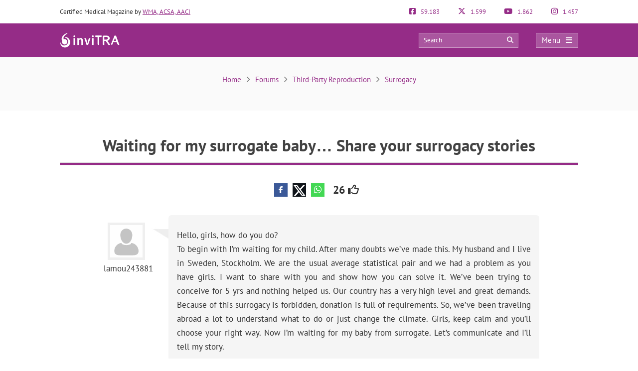

--- FILE ---
content_type: text/html; charset=UTF-8
request_url: https://www.invitra.com/en/forums/topic/waiting-for-my-baby/
body_size: 34254
content:
<!DOCTYPE html><html lang="en-US"><head><script data-no-optimize="1">var litespeed_docref=sessionStorage.getItem("litespeed_docref");litespeed_docref&&(Object.defineProperty(document,"referrer",{get:function(){return litespeed_docref}}),sessionStorage.removeItem("litespeed_docref"));</script> <meta http-equiv="Content-Type" content="text/html; charset=UTF-8" /><meta http-equiv="X-UA-Compatible" content="IE=edge" /><meta name="viewport" content="width=device-width, initial-scale=1, minimum-scale=1.0, shrink-to-fit=no"><link rel="next" href="https://www.invitra.com/en/forums/topic/waiting-for-my-baby/page/2/"><title>Waiting for my surrogate baby&#8230; Share your surrogacy stories</title><style>:root{--primary-color: #952C87 !important;--secondary-color: #0C70BF !important;--dark-color:#631D59 !important;}
@media only screen and (min-width: 480px){/*.ad_container .adsbygoogle::after{content:'Ads' !important;}*/ .ad_container::before{content:'Ads' !important;} }
@media only screen and (max-width: 479px){/*.ad_container .adsbygoogle::before{content:'Ads' !important;}*/ .ad_container::before{content:'Ads' !important;} }</style><link rel="preload" href="https://www.invitra.com/en/wp-content/themes/dcipmulti/dist/fonts/pt-sans-v8-latin-700.woff2" as="font" type="font/woff2" crossorigin><link rel="profile" href="https://gmpg.org/xfn/11" /><link rel="shortcut icon" type="image/png" href="https://www.invitra.com/en/wp-content/themes/dcipmulti/theme_invitra/images/favicon.png" /><link rel="apple-touch-icon-precomposed" href="https://www.invitra.com/en/wp-content/themes/dcipmulti/theme_invitra/images/favicon152px.png"><link rel="apple-touch-icon-precomposed" sizes="152x152" href="https://www.invitra.com/en/wp-content/themes/dcipmulti/theme_invitra/images/favicon152px.png"><link rel="apple-touch-icon-precomposed" sizes="167x167" href="https://www.invitra.com/en/wp-content/themes/dcipmulti/theme_invitra/images/favicon167px.png"><meta name='robots' content='index, follow, max-image-preview:large, max-snippet:-1, max-video-preview:-1' /><meta name="description" content="Hello, girls, how do you do? To begin with I’m waiting for my child. After many doubts we&#039;ve made this. My husband and I live in Sweden, Stockholm. We are" /><link rel="canonical" href="https://www.invitra.com/en/forums/topic/waiting-for-my-baby/" /><meta property="og:locale" content="en_US" /><meta property="og:type" content="article" /><meta property="og:title" content="Waiting for my surrogate baby... Share your surrogacy stories" /><meta property="og:description" content="Hello, girls, how do you do? To begin with I’m waiting for my child. After many doubts we&#039;ve made this. My husband and I live in Sweden, Stockholm. We are" /><meta property="og:url" content="https://www.invitra.com/en/forums/topic/waiting-for-my-baby/" /><meta property="og:site_name" content="inviTRA" /><meta property="article:publisher" content="https://www.facebook.com/inviTRAcom" /><meta name="twitter:card" content="summary_large_image" /><meta name="twitter:site" content="@inviTRAcom" /><meta name="twitter:label1" content="Est. reading time" /><meta name="twitter:data1" content="1 minute" /><meta property="article:modified_time" content="2020-01-10T10:43:21+01:00" class="yoast-seo-meta-tag" /><link rel="alternate" title="oEmbed (JSON)" type="application/json+oembed" href="https://www.invitra.com/en/wp-json/oembed/1.0/embed?url=https%3A%2F%2Fwww.invitra.com%2Fen%2Fforums%2Ftopic%2Fwaiting-for-my-baby%2F" /><link rel="alternate" title="oEmbed (XML)" type="text/xml+oembed" href="https://www.invitra.com/en/wp-json/oembed/1.0/embed?url=https%3A%2F%2Fwww.invitra.com%2Fen%2Fforums%2Ftopic%2Fwaiting-for-my-baby%2F&#038;format=xml" /><style id='wp-img-auto-sizes-contain-inline-css' type='text/css'>img:is([sizes=auto i],[sizes^="auto," i]){contain-intrinsic-size:3000px 1500px}
/*# sourceURL=wp-img-auto-sizes-contain-inline-css */</style><style id="litespeed-ccss">:root{--primary-color:#952C87 !important;--secondary-color:#0C70BF !important;--dark-color:#631D59 !important}:root{--wp--preset--aspect-ratio--square:1;--wp--preset--aspect-ratio--4-3:4/3;--wp--preset--aspect-ratio--3-4:3/4;--wp--preset--aspect-ratio--3-2:3/2;--wp--preset--aspect-ratio--2-3:2/3;--wp--preset--aspect-ratio--16-9:16/9;--wp--preset--aspect-ratio--9-16:9/16;--wp--preset--color--black:#000000;--wp--preset--color--cyan-bluish-gray:#abb8c3;--wp--preset--color--white:#ffffff;--wp--preset--color--pale-pink:#f78da7;--wp--preset--color--vivid-red:#cf2e2e;--wp--preset--color--luminous-vivid-orange:#ff6900;--wp--preset--color--luminous-vivid-amber:#fcb900;--wp--preset--color--light-green-cyan:#7bdcb5;--wp--preset--color--vivid-green-cyan:#00d084;--wp--preset--color--pale-cyan-blue:#8ed1fc;--wp--preset--color--vivid-cyan-blue:#0693e3;--wp--preset--color--vivid-purple:#9b51e0;--wp--preset--gradient--vivid-cyan-blue-to-vivid-purple:linear-gradient(135deg,rgba(6,147,227,1) 0%,rgb(155,81,224) 100%);--wp--preset--gradient--light-green-cyan-to-vivid-green-cyan:linear-gradient(135deg,rgb(122,220,180) 0%,rgb(0,208,130) 100%);--wp--preset--gradient--luminous-vivid-amber-to-luminous-vivid-orange:linear-gradient(135deg,rgba(252,185,0,1) 0%,rgba(255,105,0,1) 100%);--wp--preset--gradient--luminous-vivid-orange-to-vivid-red:linear-gradient(135deg,rgba(255,105,0,1) 0%,rgb(207,46,46) 100%);--wp--preset--gradient--very-light-gray-to-cyan-bluish-gray:linear-gradient(135deg,rgb(238,238,238) 0%,rgb(169,184,195) 100%);--wp--preset--gradient--cool-to-warm-spectrum:linear-gradient(135deg,rgb(74,234,220) 0%,rgb(151,120,209) 20%,rgb(207,42,186) 40%,rgb(238,44,130) 60%,rgb(251,105,98) 80%,rgb(254,248,76) 100%);--wp--preset--gradient--blush-light-purple:linear-gradient(135deg,rgb(255,206,236) 0%,rgb(152,150,240) 100%);--wp--preset--gradient--blush-bordeaux:linear-gradient(135deg,rgb(254,205,165) 0%,rgb(254,45,45) 50%,rgb(107,0,62) 100%);--wp--preset--gradient--luminous-dusk:linear-gradient(135deg,rgb(255,203,112) 0%,rgb(199,81,192) 50%,rgb(65,88,208) 100%);--wp--preset--gradient--pale-ocean:linear-gradient(135deg,rgb(255,245,203) 0%,rgb(182,227,212) 50%,rgb(51,167,181) 100%);--wp--preset--gradient--electric-grass:linear-gradient(135deg,rgb(202,248,128) 0%,rgb(113,206,126) 100%);--wp--preset--gradient--midnight:linear-gradient(135deg,rgb(2,3,129) 0%,rgb(40,116,252) 100%);--wp--preset--font-size--small:13px;--wp--preset--font-size--medium:20px;--wp--preset--font-size--large:36px;--wp--preset--font-size--x-large:42px;--wp--preset--spacing--20:0.44rem;--wp--preset--spacing--30:0.67rem;--wp--preset--spacing--40:1rem;--wp--preset--spacing--50:1.5rem;--wp--preset--spacing--60:2.25rem;--wp--preset--spacing--70:3.38rem;--wp--preset--spacing--80:5.06rem;--wp--preset--shadow--natural:6px 6px 9px rgba(0, 0, 0, 0.2);--wp--preset--shadow--deep:12px 12px 50px rgba(0, 0, 0, 0.4);--wp--preset--shadow--sharp:6px 6px 0px rgba(0, 0, 0, 0.2);--wp--preset--shadow--outlined:6px 6px 0px -3px rgba(255, 255, 255, 1), 6px 6px rgba(0, 0, 0, 1);--wp--preset--shadow--crisp:6px 6px 0px rgba(0, 0, 0, 1)}a{color:var(--primary-color);text-decoration:none}#thread{list-style:none;margin:2em 0 0;padding:0}#thread li{line-height:1.5em;clear:both;list-style:none!important}.threadauthor{float:left;padding:0;width:130px;padding:15px 40px 0 0;background:#fff url(/en/wp-content/themes/dcipmulti/images/arrow.jpg)no-repeat scroll right 25px;text-align:center}.threadauthor img.avatar{width:75px;height:75px;margin:0 0 5px;padding:0;border:5px solid #EFEFEF;color:#EFEFEF}.threadpost{padding:1.5em 1em;margin-left:130px;background-color:#F5F5F5;border-radius:6px}.poststuff{clear:both;border-top:1px dotted #CCC;margin:10px 0 0;padding:5px 0 0;font:10px Verdana,Arial,Helvetica,sans-serif;text-transform:uppercase}.poststuff a{color:#555;border-bottom:1px dotted #555}.topic td::first-letter{text-transform:capitalize}.button-respuesta{position:fixed;bottom:5rem;right:-250px;z-index:1000;background:var(--primary-color);color:#FFF!important;padding:12px 25px;font-size:18px;border-radius:4px;box-shadow:0 0 15px #404a5445}#posting-login{color:var(--primary-color);padding:10px;background:#F9F6F6;border-top:5px solid var(--primary-color);width:670px;margin-top:-29px}.bio-forum{font-size:9px;clear:both;background:var(--primary-color);padding:6px 2px!important;color:#FFF;line-height:1.3;text-align:center!important;margin-top:4px}.threadpost .post-forum p{padding-bottom:10px}.threadpost .post-forum p:last-child{padding-bottom:0!important}#bbpress-content{width:85%;margin:0 auto;float:none;min-height:800px}#bbpress-content #posting-login{width:730px}#bbpress-content .threadauthor a{display:none}.botonera-topic-superior{text-align:center}#bbpress-content a.bbp-topic-reply-link{float:right;color:#FFF;background-color:var(--primary-color);padding:4px 8px;text-transform:initial;border-bottom:none;text-decoration:none}#discussions{margin-top:13px}#posting-login .login-foro-input{margin:0 0 15px!important;padding:5px!important;width:95.2%;border:1px solid var(--primary-color)!important}#posting-login .login-foro-submit{width:100%;border:1px solid var(--primary-color);background-color:var(--primary-color);color:#FFF;margin-bottom:10px;padding:8px 0;font-size:14px;display:inline-block;text-align:center;border-radius:4px}#posting-login .rememberlink{font-size:11px}#posting-login .login-form-title-block{text-align:center;padding-bottom:20px;font-size:15px;color:#333}#posting-login .login-form-block-izq{width:49%;display:inline;float:left;border-right:1px solid var(--primary-color)}#posting-login .login-form-block-dcha{width:49%;display:inline;float:left}#posting-login .sep-login-form-block{padding:10px 60px}#posting-login .login-form-block-dcha .login-foro-submit{margin-top:86px}#posting-login label{color:#333}@media only screen and (max-width:985px) and (min-width:768px){#discussions{margin-top:0}}@media only screen and (max-width:767px) and (min-width:480px){#discussions{margin-top:0}ol#thread li{margin-left:0}.threadauthor{padding:15px 20px 0 0!important;width:80px!important;float:left!important;background:none!important;margin-left:11px;font-size:13px;line-height:1.5}.threadauthor img.avatar{width:45px!important;height:45px!important}.threadpost{margin-left:0!important}#posting-login .login-form-block-izq{width:100%;border-bottom:1px solid var(--primary-color);border-right:none;padding-bottom:30px;margin-bottom:30px}#posting-login .login-form-block-dcha{width:100%}#posting-login .login-form-block-dcha .login-foro-submit{margin-top:0}}@media only screen and (max-width:479px){.button-respuesta{font-size:14px;padding:7px 15px;bottom:7rem}#discussions{margin-top:0}ol#thread li{margin-left:0}.threadauthor{padding:15px 20px 0 0!important;width:80px!important;float:left!important;background:none!important;margin-left:11px;font-size:13px;line-height:1.5}.threadauthor img.avatar{width:45px!important;height:45px!important}.threadpost{margin-left:0!important}.threadpost .post-forum p{font-size:16px}.botonera-topic-superior{text-align:left;margin-top:25px}#posting-login .login-form-block-izq{width:100%!important;border-bottom:1px solid var(--primary-color);border-right:none;padding-bottom:30px;margin-bottom:30px}#posting-login .login-form-block-dcha{width:100%!important}#posting-login .login-form-block-dcha .login-foro-submit{margin-top:0}#posting-login .login-foro-input{max-width:100%}#posting-login .sep-login-form-block{padding:10px 30px}}:root{--bs-blue:#0d6efd;--bs-indigo:#6610f2;--bs-purple:#6f42c1;--bs-pink:#d63384;--bs-red:#dc3545;--bs-orange:#fd7e14;--bs-yellow:#ffc107;--bs-green:#198754;--bs-teal:#20c997;--bs-cyan:#0dcaf0;--bs-black:#000;--bs-white:#fff;--bs-gray:#6c757d;--bs-gray-dark:#343a40;--bs-gray-100:#f8f9fa;--bs-gray-200:#e9ecef;--bs-gray-300:#dee2e6;--bs-gray-400:#ced4da;--bs-gray-500:#adb5bd;--bs-gray-600:#6c757d;--bs-gray-700:#495057;--bs-gray-800:#343a40;--bs-gray-900:#212529;--bs-primary:#0d6efd;--bs-secondary:#6c757d;--bs-success:#198754;--bs-info:#0dcaf0;--bs-warning:#ffc107;--bs-danger:#dc3545;--bs-light:#f8f9fa;--bs-dark:#212529;--bs-primary-rgb:13,110,253;--bs-secondary-rgb:108,117,125;--bs-success-rgb:25,135,84;--bs-info-rgb:13,202,240;--bs-warning-rgb:255,193,7;--bs-danger-rgb:220,53,69;--bs-light-rgb:248,249,250;--bs-dark-rgb:33,37,41;--bs-primary-text-emphasis:#052c65;--bs-secondary-text-emphasis:#2b2f32;--bs-success-text-emphasis:#0a3622;--bs-info-text-emphasis:#055160;--bs-warning-text-emphasis:#664d03;--bs-danger-text-emphasis:#58151c;--bs-light-text-emphasis:#495057;--bs-dark-text-emphasis:#495057;--bs-primary-bg-subtle:#cfe2ff;--bs-secondary-bg-subtle:#e2e3e5;--bs-success-bg-subtle:#d1e7dd;--bs-info-bg-subtle:#cff4fc;--bs-warning-bg-subtle:#fff3cd;--bs-danger-bg-subtle:#f8d7da;--bs-light-bg-subtle:#fcfcfd;--bs-dark-bg-subtle:#ced4da;--bs-primary-border-subtle:#9ec5fe;--bs-secondary-border-subtle:#c4c8cb;--bs-success-border-subtle:#a3cfbb;--bs-info-border-subtle:#9eeaf9;--bs-warning-border-subtle:#ffe69c;--bs-danger-border-subtle:#f1aeb5;--bs-light-border-subtle:#e9ecef;--bs-dark-border-subtle:#adb5bd;--bs-white-rgb:255,255,255;--bs-black-rgb:0,0,0;--bs-font-sans-serif:system-ui,-apple-system,"Segoe UI",Roboto,"Helvetica Neue","Noto Sans","Liberation Sans",Arial,sans-serif,"Apple Color Emoji","Segoe UI Emoji","Segoe UI Symbol","Noto Color Emoji";--bs-font-monospace:SFMono-Regular,Menlo,Monaco,Consolas,"Liberation Mono","Courier New",monospace;--bs-gradient:linear-gradient(180deg,hsla(0,0%,100%,.15),hsla(0,0%,100%,0));--bs-body-font-family:var(--bs-font-sans-serif);--bs-body-font-size:1rem;--bs-body-font-weight:400;--bs-body-line-height:1.5;--bs-body-color:#212529;--bs-body-color-rgb:33,37,41;--bs-body-bg:#fff;--bs-body-bg-rgb:255,255,255;--bs-emphasis-color:#000;--bs-emphasis-color-rgb:0,0,0;--bs-secondary-color:rgba(33,37,41,.75);--bs-secondary-color-rgb:33,37,41;--bs-secondary-bg:#e9ecef;--bs-secondary-bg-rgb:233,236,239;--bs-tertiary-color:rgba(33,37,41,.5);--bs-tertiary-color-rgb:33,37,41;--bs-tertiary-bg:#f8f9fa;--bs-tertiary-bg-rgb:248,249,250;--bs-heading-color:inherit;--bs-link-color:#0d6efd;--bs-link-color-rgb:13,110,253;--bs-link-decoration:underline;--bs-link-hover-color:#0a58ca;--bs-link-hover-color-rgb:10,88,202;--bs-code-color:#d63384;--bs-highlight-color:#212529;--bs-highlight-bg:#fff3cd;--bs-border-width:1px;--bs-border-style:solid;--bs-border-color:#dee2e6;--bs-border-color-translucent:rgba(0,0,0,.175);--bs-border-radius:0.375rem;--bs-border-radius-sm:0.25rem;--bs-border-radius-lg:0.5rem;--bs-border-radius-xl:1rem;--bs-border-radius-xxl:2rem;--bs-border-radius-2xl:var(--bs-border-radius-xxl);--bs-border-radius-pill:50rem;--bs-box-shadow:0 0.5rem 1rem rgba(0,0,0,.15);--bs-box-shadow-sm:0 0.125rem 0.25rem rgba(0,0,0,.075);--bs-box-shadow-lg:0 1rem 3rem rgba(0,0,0,.175);--bs-box-shadow-inset:inset 0 1px 2px rgba(0,0,0,.075);--bs-focus-ring-width:0.25rem;--bs-focus-ring-opacity:0.25;--bs-focus-ring-color:rgba(13,110,253,.25);--bs-form-valid-color:#198754;--bs-form-valid-border-color:#198754;--bs-form-invalid-color:#dc3545;--bs-form-invalid-border-color:#dc3545}*,:after,:before{box-sizing:border-box}@media (prefers-reduced-motion:no-preference){:root{scroll-behavior:smooth}}body{background-color:var(--bs-body-bg);color:var(--bs-body-color);font-family:var(--bs-body-font-family);font-size:var(--bs-body-font-size);font-weight:var(--bs-body-font-weight);line-height:var(--bs-body-line-height);margin:0;text-align:var(--bs-body-text-align);-webkit-text-size-adjust:100%}h1,h4,h5{color:var(--bs-heading-color);font-weight:500;line-height:1.2;margin-bottom:.5rem;margin-top:0}h1{font-size:calc(1.375rem + 1.5vw)}@media (min-width:1200px){h1{font-size:2.5rem}}h4{font-size:calc(1.275rem + .3vw)}@media (min-width:1200px){h4{font-size:1.5rem}}h5{font-size:1.25rem}p{margin-bottom:1rem;margin-top:0}ol,ul{padding-left:2rem}ol,ul{margin-bottom:1rem;margin-top:0}ul ul{margin-bottom:0}strong{font-weight:bolder}a{color:rgba(var(--bs-link-color-rgb),var(--bs-link-opacity,1));text-decoration:underline}img,svg{vertical-align:middle}table{border-collapse:collapse;caption-side:bottom}th{text-align:inherit;text-align:-webkit-match-parent}tbody,td,th,thead,tr{border:0 solid;border-color:inherit}label{display:inline-block}button{border-radius:0}button,input{font-family:inherit;font-size:inherit;line-height:inherit;margin:0}button{text-transform:none}[type=button],[type=submit],button{-webkit-appearance:button}::-moz-focus-inner{border-style:none;padding:0}::-webkit-datetime-edit-day-field,::-webkit-datetime-edit-fields-wrapper,::-webkit-datetime-edit-hour-field,::-webkit-datetime-edit-minute,::-webkit-datetime-edit-month-field,::-webkit-datetime-edit-text,::-webkit-datetime-edit-year-field{padding:0}::-webkit-inner-spin-button{height:auto}::-webkit-search-decoration{-webkit-appearance:none}::-webkit-color-swatch-wrapper{padding:0}::file-selector-button{-webkit-appearance:button;font:inherit}.container{--bs-gutter-x:1.5rem;--bs-gutter-y:0;margin-left:auto;margin-right:auto;padding-left:calc(var(--bs-gutter-x)*.5);padding-right:calc(var(--bs-gutter-x)*.5);width:100%}@media (min-width:576px){.container{max-width:540px}}@media (min-width:768px){.container{max-width:720px}}@media (min-width:992px){.container{max-width:960px}}@media (min-width:1200px){.container{max-width:1140px}}@media (min-width:1400px){.container{max-width:1320px}}:root{--bs-breakpoint-xs:0;--bs-breakpoint-sm:576px;--bs-breakpoint-md:768px;--bs-breakpoint-lg:992px;--bs-breakpoint-xl:1200px;--bs-breakpoint-xxl:1400px}.row{--bs-gutter-x:1.5rem;--bs-gutter-y:0;display:flex;flex-wrap:wrap;margin-left:calc(var(--bs-gutter-x)*-.5);margin-right:calc(var(--bs-gutter-x)*-.5);margin-top:calc(var(--bs-gutter-y)*-1)}.row>*{flex-shrink:0;margin-top:var(--bs-gutter-y);max-width:100%;padding-left:calc(var(--bs-gutter-x)*.5);padding-right:calc(var(--bs-gutter-x)*.5);width:100%}.col-4{flex:0 0 auto;width:33.33333333%}.col-8{flex:0 0 auto;width:66.66666667%}@media (min-width:576px){.col-sm-5{flex:0 0 auto;width:41.66666667%}.col-sm-7{flex:0 0 auto;width:58.33333333%}}.form-control{-webkit-appearance:none;-moz-appearance:none;appearance:none;background-clip:padding-box;background-color:var(--bs-body-bg);border:var(--bs-border-width) solid var(--bs-border-color);border-radius:var(--bs-border-radius);color:var(--bs-body-color);display:block;font-size:1rem;font-weight:400;line-height:1.5;padding:.375rem .75rem;width:100%}.form-control::-webkit-date-and-time-value{height:1.5em;margin:0;min-width:85px}.form-control::-webkit-datetime-edit{display:block;padding:0}.form-control::-moz-placeholder{color:var(--bs-secondary-color);opacity:1}.fa{font-family:var(--fa-style-family,"Font Awesome 6 Pro");font-weight:var(--fa-style,900)}.fa,.fab,.far{-moz-osx-font-smoothing:grayscale;-webkit-font-smoothing:antialiased;display:var(--fa-display,inline-block);font-feature-settings:normal;font-style:normal;font-variant:normal;line-height:1;text-rendering:auto}.fa:before,.fab:before,.far:before{content:var(--fa)}.far{font-family:Font Awesome\ 6 Pro}.fab{font-family:Font Awesome\ 6 Brands}.fa-lg{font-size:1.25em;line-height:.05em;vertical-align:-.075em}.fa-angle-right{--fa:"\f105";--fa--fa:"\f105\f105"}.fa-arrow-circle-right{--fa:"\f0a9";--fa--fa:"\f0a9\f0a9"}.fa-bars{--fa:"\f0c9";--fa--fa:"\f0c9\f0c9"}.fa-comments{--fa:"\f086";--fa--fa:"\f086\f086"}.fa-edit{--fa:"\f044";--fa--fa:"\f044\f044"}.fa-search{--fa:"\f002";--fa--fa:"\f002\f002"}.fa-thumbs-up{--fa:"\f164";--fa--fa:"\f164\f164"}.fa-times{--fa:"\f00d";--fa--fa:"\f00d\f00d"}.fab{font-weight:400}:root{--fa-style-family-brands:"Font Awesome 6 Brands";--fa-font-brands:normal 400 1em/1 "Font Awesome 6 Brands"}.fa-facebook-f{--fa:"\f39e";--fa--fa:"\f39e\f39e"}.fa-facebook-square{--fa:"\f082";--fa--fa:"\f082\f082"}.fa-instagram{--fa:"\f16d";--fa--fa:"\f16d\f16d"}.fa-whatsapp{--fa:"\f232";--fa--fa:"\f232\f232"}.fa-x-twitter{--fa:"\e61b";--fa--fa:"\e61b\e61b"}.fa-youtube{--fa:"\f167";--fa--fa:"\f167\f167"}:root{--fa-font-light:normal 300 1em/1 "Font Awesome 6 Pro"}:root{--fa-font-regular:normal 400 1em/1 "Font Awesome 6 Pro"}.far{font-weight:400}:root{--fa-style-family-classic:"Font Awesome 6 Pro";--fa-font-solid:normal 900 1em/1 "Font Awesome 6 Pro"}:root{--primary-color:#952c87;--secondary-color:#0072cb;--dark-color:#631d59}h1,h4,h5{font-weight:400;margin:0}*{border:0;list-style:none;padding:0}*,ol,ul{margin:0}ol,ul{padding-left:0}html{touch-action:manipulation}body{background-color:#fff;background-image:none!important;color:#333;font-family:PT Sans,Arial,Verdana,sans-serif;font-size:13px}a{color:var(--primary-color);text-decoration:none}.wrapper{background:#fff;margin:0 auto 0 0;position:relative;width:100%;z-index:1}.container{margin:0 auto;max-width:1040px;padding:0}#main-content{margin:0 auto;position:relative;z-index:0}.bloque-full-width{left:50%;margin-left:-50vw;margin-right:-50vw;position:relative;right:50%;width:100vw}.sidebar-narrow-left .content-wrap .content{float:right}@media only screen and (min-width:479px) and (max-width:1219px){.container{max-width:944px!important;padding:0 15px}.container .container:not(:has(#breadcrumb)){padding:0}}@media only screen and (max-width:1219px){.pre-content{width:100%}.content#bbpress-content{width:100%!important}}@media only screen and (max-width:767px) and (min-width:480px){.content{float:none}}@media only screen and (max-width:479px){.container,.content{width:410px!important}.content{float:none}.container{overflow:hidden;width:100%!important}#main-content{display:flex;flex-direction:column;width:90%!important}.content{margin:0 auto;width:100%!important}}@media only screen and (max-width:1219px){.sidebar-narrow-left .content-wrap .content{float:left}}.pre-content{width:773px}.pre-content,.pre-content h1{text-align:center;width:100%}.entry{line-height:1.5}.entry p{font-size:17px;line-height:1.7;margin:0;overflow:hidden;padding-bottom:1em;padding-top:0;text-align:justify}.entry img{height:auto;max-width:100%}.entry ol{font-family:PT Sans,Tahoma,Arial,Verdana,sans-serif;font-size:17px;line-height:1.7;margin:0 0 25px 10px;padding-left:0}.entry ol li{list-style:decimal outside;text-align:justify}.entry li{margin:0 0 5px 10px}.entry ol a,.entry p a{text-decoration:underline}@media only screen and (max-width:479px){.pre-content{width:100%}.pre-content,.pre-content h1{text-align:left}.entry ol li,.entry p{text-align:left}}.form-control{background-image:none;display:block;line-height:1.42857143;width:100%}.form-control{background-color:#fff;border:1px solid #ccc;border-radius:4px;box-shadow:inset 0 1px 1px rgba(0,0,0,.075);color:#555;font-size:13px;height:34px;overflow:hidden;padding:6px 12px}:root{--primary-color:#86198f;--primary-light:#f0abfc;--primary-dark:#6b21a8;--fuchsia-600:#c026d3;--fuchsia-400:#e879f9;--fuchsia-800:#86198f;--green-500:#22c55e;--red-500:#ef4444;--blue-100:#dbeafe;--blue-800:#1e40af;--gray-50:#f9fafb;--gray-100:#f3f4f6;--gray-200:#e5e7eb;--gray-300:#d1d5db;--gray-500:#6b7280;--gray-600:#4b5563;--gray-700:#374151;--gray-800:#1f2937;--gray-900:#111827;--white:#fff;--yellow-500:#eab308;--green-accessible:#1d8545;--red-accessible:#dc2626;--yellow-accessible:#ca8a04;--gray-accessible:#aaa;--shadow-md:0 4px 6px -1px #0000001a,0 2px 4px -2px #0000001a;--shadow-lg:0 10px 15px -3px #0000001a,0 4px 6px -4px #0000001a;--shadow-xl:0 20px 25px -5px #0000001a,0 8px 10px -6px #0000001a;--shadow-2xl:0 25px 50px -12px #00000040}.pre-header{color:#333;font-size:13px;line-height:17px;padding:15px 0}.pre-header,.pre-header-socials{display:flex;justify-content:space-between}.pre-header-socials{flex-grow:1}.pre-header-claim{flex-grow:4}.pre-header>div:first-child a{text-decoration:underline}.pre-header-social em{font-size:15px;margin-right:7px}@media only screen and (min-width:479px) and (max-width:1219px){.pre-header{padding:15px}}.header-bar{background-color:var(--primary-color);padding:18px 0;position:relative}.header-bar .container{height:31px}.header-bar .header-main .container{align-items:center;display:flex;justify-content:space-between;overflow:visible}.header-bar .logo{flex-grow:2;margin:0 .5em 0 0}.header-bar .logo img{width:100%}.header-post-title{color:#fff;font-size:15px;line-height:2;overflow:hidden;text-align:right;text-overflow:ellipsis;white-space:nowrap}.header-bar-socials{display:flex}.header-bar-socials a,.header-bar-socials button{background-color:#631d59;border:1px solid hsl(0 0% 100%/.3);color:#fff;font-size:14px;margin-left:7px;padding:3px 0;text-align:center;width:26px}.header-bar-socials-contador{color:#fff;font-size:20px;font-weight:700;margin-right:10px;text-align:right;width:50px}.header-main{height:inherit;opacity:1;transform:translateY(0)}.header-hidden{height:0;opacity:0;overflow:hidden;transform:translateY(-100%)}header#theme-header{margin:0;position:relative;z-index:2}header#theme-header:after{clear:both;content:".";display:block;height:0;visibility:hidden}@media only screen and (max-width:985px) and (min-width:768px){.header-hidden{float:none}.header-bar-socials-contador{display:none}.header-bar-socials{justify-content:flex-end}.header-bar-socials>:last-child{display:none}}@media only screen and (max-width:767px) and (min-width:480px){.header-hidden{float:none}.header-bar-socials-contador{display:none}.header-bar-socials{justify-content:flex-end}.header-bar-socials>:last-child{display:none}}@media only screen and (max-width:320px){.header-bar .logo img{max-height:30px;max-width:188px}.header-bar-socials a,.header-bar-socials button{margin-left:3px}}@media only screen and (max-width:767px) and (min-width:480px){.pre-header-claim{display:none}.pre-header-socials{text-align:center!important}.header-bar .logo img{max-height:30px;max-width:200px}}@media only screen and (max-width:479px){header#theme-header{width:100%!important}.pre-header{margin:auto}.header-bar .container,.pre-header{width:90%!important}.pre-header-claim{display:none}.header-bar .logo img{max-height:30px;max-width:200px}.header-hidden{float:none}.header-bar-socials-contador{display:none}.header-bar-socials{margin-left:0}.header-bar-socials>:last-child{display:none}.header-bar{padding:8px 0}.header-bar .logo img{width:90%}}.topnav{align-items:center;display:flex}.topnav-search{display:inline-block;position:relative}.topnav_search_input{background-color:hsl(0 0% 100%/.2);height:30px;outline:1px solid hsl(0 0% 100%/.4);outline-offset:-1px;padding:15px 35px 15px 10px;width:200px}.topnav_search_input::-moz-placeholder{color:#fff}.topnav_search_icon{background:#fff0;color:#fff;position:absolute;right:10px;top:5px}.topnav-menu{display:inline-block}.topnav-menu>button.topnav-dark{align-items:center;background:hsl(0 0% 100%/.2);color:#fff;display:flex;font-size:15px;height:30px;justify-content:space-around;letter-spacing:.38px;margin-left:35px;outline:1px solid hsl(0 0% 100%/.4);outline-offset:-1px;padding:0 .8em;text-decoration:none;width:85px}.topnav-menu>button.topnav-dark .fa{margin-left:10px}@media only screen and (max-width:767px) and (min-width:480px){.topnav-menu>button.topnav-dark{margin-left:0}.topnav-search{display:none}}@media only screen and (max-width:479px){.topnav-search{display:none}.topnav-menu>button.topnav-dark{margin-left:0;padding:4px 15px}}.sidenav{background-color:#efefef;display:none;height:100%;opacity:0;overflow-x:hidden;position:fixed;right:0;top:0;width:0;z-index:10}.sidenav .closebtn{align-items:center;background:var(--primary-color);color:#fff;display:flex;font-size:17px;justify-content:space-between;padding:12px 15px;position:relative;text-align:left;width:100%}.sidenav ul{font-family:PT Sans;list-style-type:none;white-space:nowrap}.sidenav ul.menu{margin-top:5px;padding-left:0}.sidenav ul.menu>li{border-bottom:1px solid #ccc;padding:10px 12px 9px 16px}.sidenav ul.sub-menu{margin:5px 0;padding-left:20px}.sidenav ul.sub-menu a{position:relative}.sidenav ul.sub-menu li a:before{color:var(--primary-color);content:"";font-family:Font Awesome\ 6 Pro;left:-20px;margin-top:2px;opacity:.69999998807907;position:absolute;transform:rotate(45deg)}.overlay3{background-color:rgb(0 0 0/.9);height:100%;left:0;opacity:0;overflow-x:hidden;overflow-y:auto;position:fixed;text-align:center;top:0;width:0;z-index:10}.sidenav_box{background:#ddd;border-bottom:1px solid #ccc;padding:10px 12px 12px 16px}.search_box_input{width:80%}.search_box_btn,.search_box_input{display:inline-block;vertical-align:middle}.search_box_btn{margin-left:3%;width:17%}.search_box_btn button.btn_search{background:var(--primary-color);border:none;border-radius:4px;color:#fff;font-size:13px;padding:7px 5px 9px;width:100%}.bloque-full-width.full-breadcrumbs{background:#fafafa;margin-bottom:45px;margin-top:0}.bloque-full-width .breadcrumbs{color:#737373;font-size:15px;padding:35px 0;text-align:center}.bc_sep{display:inline-block;min-width:20px;text-align:center}@media only screen and (max-width:767px){.bloque-full-width .breadcrumbs{font-size:13px;padding:25px 0;text-align:left}}@media only screen and (max-width:479px){.bloque-full-width.full-breadcrumbs{background:#fff;margin-bottom:0}.bloque-full-width.full-breadcrumbs .container{width:90%!important}}.ripple{background-position:50%}.repro-title{border-bottom:1px solid #ddd;margin-bottom:20px;overflow:hidden;padding:0 0 4px}.repro-title span.small-border{border-bottom:1px solid #ddd;float:left;margin-bottom:0;position:relative;width:100%}.repro-title h1{border-bottom:4px solid var(--primary-color);color:#424242!important;float:left;font-family:PT Sans,Tahoma,sans-serif;font-size:33px;font-weight:700;line-height:40px;margin:0 0-5px;padding:5px 0 15px;position:relative}@media only screen and (max-width:479px){.repro-title{border:none;margin-bottom:0;padding:0}.repro-title h1{border:none;font-size:26px!important;line-height:33px}.repro-title span.small-border{border-bottom:none}}.social-links-post{display:inline-block;margin-right:10px;vertical-align:middle}.social-links-post a img{filter:invert(100%) brightness(100%)}.social-link-post{color:#fff;display:inline-block;font-size:14px;line-height:27px;margin-right:7px;text-align:center;width:27px}.social-links-post .total-count{font-size:22px;font-weight:700;margin-bottom:5px}.social-sharing-facebook{background:#3b5998}.social-sharing-twitter{background:#0f1419}.social-sharing-whatsapp{background:#43d854}body{counter-reset:h2}form.standard-form label{display:block;margin:15px 0 5px}#item-body{grid-area:main}#item-nav{background-color:#f0f0f0;border-radius:4px;grid-area:nav;padding:3rem 0}.clear{clear:both}#cookie-law-info-bar,.wt-cli-cookie-bar{box-sizing:border-box;font-size:10pt;margin:0 auto;padding:10px 10px;position:absolute;text-align:center;width:100%;z-index:99999;box-shadow:rgb(0 0 0/.5)0 5px 10px;display:none;left:0}#cookie-law-info-again{font-size:10pt;margin:0;padding:5px 10px;text-align:center;z-index:9999;box-shadow:#161616 2px 2px 5px 2px}#cookie-law-info-bar span{vertical-align:middle}.cli-plugin-button,.cli-plugin-button:visited{display:inline-block;padding:8px 16px 8px;color:#fff;text-decoration:none;-moz-border-radius:4px;-webkit-border-radius:4px;position:relative;text-decoration:none}.cli-plugin-button,.cli-plugin-button:visited,.medium.cli-plugin-button,.medium.cli-plugin-button:visited{font-size:13px;font-weight:500;line-height:1}.cli-bar-popup{-moz-background-clip:padding;-webkit-background-clip:padding;background-clip:padding-box;-webkit-border-radius:30px;-moz-border-radius:30px;border-radius:30px;padding:20px}@media only screen and (max-width:768px){.cli-plugin-button{margin:10px}}@media only screen and (max-width:567px){.cli-tab-header a.cli-nav-link{font-size:12px}.cli-modal .cli-modal-close{right:-10px;top:-15px}}.wt-cli-cookie-bar-container{display:none}.wt-cli-necessary-checkbox{display:none!important}.cli-container-fluid{padding-right:15px;padding-left:15px;margin-right:auto;margin-left:auto}.cli-row{display:-ms-flexbox;display:flex;-ms-flex-wrap:wrap;flex-wrap:wrap;margin-right:-15px;margin-left:-15px}.cli-align-items-stretch{-ms-flex-align:stretch!important;align-items:stretch!important}.cli-px-0{padding-left:0;padding-right:0}.cli-btn{font-size:14px;display:inline-block;font-weight:400;text-align:center;white-space:nowrap;vertical-align:middle;border:1px solid #fff0;padding:.5rem 1.25rem;line-height:1;border-radius:.25rem}.cli-modal-backdrop{position:fixed;top:0;right:0;bottom:0;left:0;z-index:1040;background-color:#000;-webkit-transform:scale(0);transform:scale(0)}.cli-modal-backdrop.cli-fade{opacity:0}.cli-modal{position:fixed;top:0;right:0;bottom:0;left:0;z-index:99999;-webkit-transform:scale(0);transform:scale(0);overflow:hidden;outline:0;visibility:hidden}.cli-modal a{text-decoration:none}.cli-modal .cli-modal-dialog{position:relative;width:auto;margin:.5rem;font-family:inherit;font-size:1rem;font-weight:400;line-height:1.5;color:#212529;text-align:left;display:-ms-flexbox;display:flex;-ms-flex-align:center;align-items:center;min-height:calc(100% - (.5rem*2))}@media (min-width:576px){.cli-modal .cli-modal-dialog{max-width:500px;margin:1.75rem auto;min-height:calc(100% - (1.75rem*2))}}.cli-modal-content{position:relative;display:-ms-flexbox;display:flex;-ms-flex-direction:column;flex-direction:column;width:100%;background-clip:padding-box;border-radius:.2rem;box-sizing:border-box;outline:0}.cli-modal-footer{position:relative}.cli-tab-content{width:100%;padding:5px 30px 5px 5px;box-sizing:border-box}@media (max-width:767px){.cli-tab-content{padding:30px 10px}}.cli-wrapper{max-width:100%;float:none;margin:0 auto}.cli-tab-footer .cli-btn{padding:10px 15px;width:auto;text-decoration:none}.cli-tab-footer{width:100%;text-align:right;padding:20px 0}.cli-col-12{width:100%}.cli-tab-header{display:flex;justify-content:space-between}.cli-tab-header a:before{width:10px;height:2px;left:0;top:calc(50% - 1px)}.cli-tab-header a:after{width:2px;height:10px;left:4px;top:calc(50% - 5px);-webkit-transform:none;transform:none}.cli-tab-header a:before{width:7px;height:7px;border-right:1px solid #4a6e78;border-bottom:1px solid #4a6e78;content:" ";transform:rotate(-45deg);margin-right:10px}.cli-tab-header a.cli-nav-link{position:relative;display:flex;align-items:center;font-size:14px;color:#000;text-decoration:none}.cli-tab-header{border-radius:5px;padding:12px 15px;background-color:#f2f2f2}.cli-modal .cli-modal-close{position:absolute;right:0;top:0;z-index:1;-webkit-appearance:none;width:40px;height:40px;padding:0;border-radius:50%;padding:10px;background:#fff0;border:none}.cli-tab-container h4{font-family:inherit;font-size:16px;margin-bottom:15px;margin:10px 0}.cli-privacy-content-text{font-size:14px;line-height:1.4;margin-top:0;padding:0;color:#000}.cli-tab-content{display:none}.cli-tab-section .cli-tab-content{padding:10px 20px 5px 20px}.cli-tab-section{margin-top:5px}@media (min-width:992px){.cli-modal .cli-modal-dialog{max-width:700px}}a.cli-privacy-readmore{font-size:12px;margin-top:12px;display:inline-block;text-decoration:underline}.cli-privacy-overview{padding-bottom:12px}a.cli-privacy-readmore:before{content:attr(data-readmore-text)}.cli-modal-close svg{fill:#000}span.cli-necessary-caption{color:#000;font-size:12px}.cli-tab-container .cli-row{max-height:500px;overflow-y:auto}.cli-bar-container{float:none;margin:0 auto;justify-content:space-between;display:flex;align-items:center;flex-wrap:wrap}.cli-style-v2 .cli-plugin-main-link{font-weight:inherit}.cli-style-v2{font-size:11pt;font-weight:400}.cli-bar-message{width:70%;text-align:left}@media (max-width:985px){.cli-bar-message{width:100%}.cli-bar-container{justify-content:center}}.wt-cli-sr-only{display:none}.wt-cli-privacy-accept-btn{margin-left:10px}.cli-plugin-main-link,.cli_action_button,.cli-privacy-readmore,.cli-tab-header a{outline:0}.wt-cli-privacy-overview-actions{padding-bottom:0}.wt-cli-cookie-description{font-size:14px;line-height:1.4;margin-top:0;padding:0;color:#000}.cli-modal-content,.cli-tab-content{background-color:#fff}.cli-privacy-content-text,.cli-modal .cli-modal-dialog,a.cli-privacy-readmore{color:#000}.cli-tab-header{background-color:#f2f2f2}.cli-tab-header,.cli-tab-header a.cli-nav-link,span.cli-necessary-caption{color:#000}.cli-modal-close svg{fill:#000}.cli-tab-footer .wt-cli-privacy-accept-btn{background-color:#00acad;color:#fff}.cli-tab-header a:before{border-right:1px solid #000;border-bottom:1px solid #000}.cookielawinfo-column-1{width:25%}.cookielawinfo-column-3{width:15%}.cookielawinfo-column-4{width:50%}table.cookielawinfo-winter{font:85%"Lucida Grande","Lucida Sans Unicode","Trebuchet MS",sans-serif;padding:0;margin:10px 0 20px;border-collapse:collapse;color:#333;background:#F3F5F7}table.cookielawinfo-winter thead th{background:#3A4856;padding:15px 10px;color:#fff;text-align:left;font-weight:400}table.cookielawinfo-winter tbody{border-left:1px solid #EAECEE;border-right:1px solid #EAECEE}table.cookielawinfo-winter tbody{border-bottom:1px solid #EAECEE}table.cookielawinfo-winter tbody td{padding:10px;text-align:left}table.cookielawinfo-winter tbody tr{background:#F3F5F7}@media (max-width:800px){table.cookielawinfo-row-cat-table td,table.cookielawinfo-row-cat-table th{width:23%;font-size:12px}table.cookielawinfo-row-cat-table .cookielawinfo-column-4,table.cookielawinfo-row-cat-table .cookielawinfo-column-4{width:45%}}.cookielawinfo-row-cat-table{width:99%;margin-left:5px;word-wrap:break-word;table-layout:fixed}.cli-tab-section .cookielawinfo-row-cat-table{width:100%;margin-left:0}.cli-tab-section .cookielawinfo-row-cat-table td,.cli-tab-section .cookielawinfo-row-cat-table th{font-size:12px;padding-left:0}</style><link rel="preload" data-asynced="1" data-optimized="2" as="style" onload="this.onload=null;this.rel='stylesheet'" href="https://www.invitra.com/en/wp-content/litespeed/ucss/21a6a88472c7ade51bc629add6a657e2.css?ver=f9e8f" /><script type="litespeed/javascript">!function(a){"use strict";var b=function(b,c,d){function e(a){return h.body?a():void setTimeout(function(){e(a)})}function f(){i.addEventListener&&i.removeEventListener("load",f),i.media=d||"all"}var g,h=a.document,i=h.createElement("link");if(c)g=c;else{var j=(h.body||h.getElementsByTagName("head")[0]).childNodes;g=j[j.length-1]}var k=h.styleSheets;i.rel="stylesheet",i.href=b,i.media="only x",e(function(){g.parentNode.insertBefore(i,c?g:g.nextSibling)});var l=function(a){for(var b=i.href,c=k.length;c--;)if(k[c].href===b)return a();setTimeout(function(){l(a)})};return i.addEventListener&&i.addEventListener("load",f),i.onloadcssdefined=l,l(f),i};"undefined"!=typeof exports?exports.loadCSS=b:a.loadCSS=b}("undefined"!=typeof global?global:this);!function(a){if(a.loadCSS){var b=loadCSS.relpreload={};if(b.support=function(){try{return a.document.createElement("link").relList.supports("preload")}catch(b){return!1}},b.poly=function(){for(var b=a.document.getElementsByTagName("link"),c=0;c<b.length;c++){var d=b[c];"preload"===d.rel&&"style"===d.getAttribute("as")&&(a.loadCSS(d.href,d,d.getAttribute("media")),d.rel=null)}},!b.support()){b.poly();var c=a.setInterval(b.poly,300);a.addEventListener&&a.addEventListener("load",function(){b.poly(),a.clearInterval(c)}),a.attachEvent&&a.attachEvent("onload",function(){a.clearInterval(c)})}}}(this);</script><link rel="preload" as="image" href="https://www.invitra.com/en/wp-content/themes/dcipmulti/theme_invitra/images/logo-theme.svg"><link rel="preload" as="image" href="https://www.invitra.com/en/archivos/usuario-01.svg"><link rel="preload" as="image" href="https://www.invitra.com/en/wp-content/uploads/2018/09/sandra-fernandez-77x77.jpg.webp"><link rel="preload" as="image" href="https://www.invitra.com/en/archivos/usuario-01.svg"><link rel="preload" as="image" href="https://www.invitra.com/en/wp-content/uploads/2018/09/sandra-fernandez-77x77.jpg.webp"><link rel="preload" as="image" href="https://www.invitra.com/en/archivos/usuario-01.svg"><link rel="preload" as="image" href="https://www.invitra.com/en/archivos/usuario-01.svg"><link rel="preload" as="image" href="https://www.invitra.com/en/archivos/usuario-01.svg"><link rel="preload" as="image" href="https://www.invitra.com/en/archivos/usuario-01.svg"><link rel="preload" as="image" href="https://www.invitra.com/en/archivos/usuario-01.svg"><link rel="preload" as="image" href="https://www.invitra.com/en/archivos/usuario-01.svg"><style id='classic-theme-styles-inline-css' type='text/css'>/*! This file is auto-generated */
.wp-block-button__link{color:#fff;background-color:#32373c;border-radius:9999px;box-shadow:none;text-decoration:none;padding:calc(.667em + 2px) calc(1.333em + 2px);font-size:1.125em}.wp-block-file__button{background:#32373c;color:#fff;text-decoration:none}
/*# sourceURL=/wp-includes/css/classic-themes.min.css */</style><style id='cookie-law-info-gdpr-inline-css' type='text/css'>.cli-modal-content, .cli-tab-content { background-color: #ffffff; }.cli-privacy-content-text, .cli-modal .cli-modal-dialog, .cli-tab-container p, a.cli-privacy-readmore { color: #000000; }.cli-tab-header { background-color: #f2f2f2; }.cli-tab-header, .cli-tab-header a.cli-nav-link,span.cli-necessary-caption,.cli-switch .cli-slider:after { color: #000000; }.cli-switch .cli-slider:before { background-color: #ffffff; }.cli-switch input:checked + .cli-slider:before { background-color: #ffffff; }.cli-switch .cli-slider { background-color: #e3e1e8; }.cli-switch input:checked + .cli-slider { background-color: #28a745; }.cli-modal-close svg { fill: #000000; }.cli-tab-footer .wt-cli-privacy-accept-all-btn { background-color: #00acad; color: #ffffff}.cli-tab-footer .wt-cli-privacy-accept-btn { background-color: #00acad; color: #ffffff}.cli-tab-header a:before{ border-right: 1px solid #000000; border-bottom: 1px solid #000000; }
/*# sourceURL=cookie-law-info-gdpr-inline-css */</style> <script type="litespeed/javascript" data-src="https://www.invitra.com/en/wp-includes/js/jquery/jquery.min.js?ver=3.7.1" id="jquery-core-js"></script> <script id="dcip-ajax-js-extra" type="litespeed/javascript">var ajax_var={"url":"https://www.invitra.com/en/wp-admin/admin-ajax.php","nonce":"0ee2c19ba2"}</script> <script id="cookie-law-info-js-extra" type="litespeed/javascript">var Cli_Data={"nn_cookie_ids":[],"non_necessary_cookies":[],"cookielist":{"necessary":{"id":56871,"status":!0,"priority":0,"title":"Necessary","strict":!0,"default_state":!0,"ccpa_optout":!1,"loadonstart":!1}},"ajax_url":"https://www.invitra.com/en/wp-admin/admin-ajax.php","current_lang":"en","security":"dc77c4ee26","eu_countries":["GB"],"geoIP":"disabled","use_custom_geolocation_api":"","custom_geolocation_api":"https://geoip.cookieyes.com/geoip/checker/result.php","consentVersion":"2","strictlyEnabled":["necessary","obligatoire","necessary"],"cookieDomain":"","privacy_length":"250","ccpaEnabled":"","ccpaRegionBased":"","ccpaBarEnabled":"","ccpaType":"gdpr","triggerDomRefresh":"","secure_cookies":""};var log_object={"ajax_url":"https://www.invitra.com/en/wp-admin/admin-ajax.php"}</script> <script type="litespeed/javascript">var ajaxurl='https://www.invitra.com/en/wp-admin/admin-ajax.php'</script> <meta property="fb:app_id" content="878831788851498" />
 <script type="text/javascript" data-no-optimize="1">const analytics_id = 'G-157NQ5P2BG';</script> <script type="text/javascript" data-no-optimize="1">const dcip_gtm_id = 'GTM-5TPQH77J';</script> 
<!--[if IE]>
<![endif]-->
<!--[if lt IE 9]> <script src="https://www.invitra.com/en/wp-content/themes/dcipmulti/js/html5.js"></script> <script src="https://www.invitra.com/en/wp-content/themes/dcipmulti/js/selectivizr-min.js"></script> <![endif]-->
<!--[if IE 8]><link rel="stylesheet" type="text/css" media="all" href="https://www.invitra.com/en/wp-content/themes/dcipmulti/css/ie8.css" />
<![endif]--> <script type="application/ld+json">{"@context":"http:\/\/schema.org","@type":"DiscussionForumPosting","headline":"Waiting for my surrogate baby&#8230; Share your surrogacy stories","datePublished":"2017-06-26 12:07:45 UTC","dateModified":"2020-01-10 10:43:21 UTC","author":{"@type":"Person","name":"lamou243881"},"articleBody":"Hello, girls, how do you do?\r\nTo begin with I\u2019m waiting for my child. After many doubts we've made this. My husband and I live in Sweden, Stockholm. We are the usual average statistical pair and we had a problem as you have girls. I want to share with you and show how you can solve it. We\u2019ve been trying to conceive for 5 yrs and nothing helped us. Our country has a very high level and great demands. Because of this surrogacy is forbidden, donation is full of requirements. So, we\u2019ve been traveling abroad a lot to understand what to do or just change the climate. Girls, keep calm and you\u2019ll choose your right way. Now I'm waiting for my baby from surrogate. Let's communicate and I'll tell my story. \r\n","name":"Waiting for my surrogate baby... Share your surrogacy stories","url":"https:\/\/www.invitra.com\/en\/forums\/topic\/waiting-for-my-baby\/","articleSection":"Surrogacy","image":"https:\/\/www.invitra.com\/en\/archivos\/logo-RA-100.png","interactionStatistic":[{"@type":"InteractionCounter","interactionType":"http:\/\/schema.org\/CommentAction","userInteractionCount":10}]}</script> <script type='application/ld+json'>{
	"@context":"http://schema.org",
	"@type":"WebSite",
	"url":"https://www.invitra.com/en",
	"name":"inviTRA",
	"license":"https://www.invitra.com/en/copyright/",
		"award":["Certified Medical Website by the Official College of Physicians of Barcelona","The website is in accordance with the Accreditation Program for Health Websites of the Health Quality Government Entity Agency of Andalusia (Spain). ","Confianza Online seal of quality and transparency","Spanish diversity charter 2018-2020 launched at the initiative of the European Commission and the Spanish Ministry of Equal Opportunities.","Comodo SSL Certificate","Wordfence Security Premium","ISO AENOR UNE-EN ISO9001 Certificate","Certificate in Occupational Safety and Health by Qualitis with National accreditation CM 8/98","W3C-WAI Level AA Web Content Accessibility Guidelines 2.0","Busines Adapter certificate in compliance with the LSSI (Spanish Information Society Services Act)","AACI Accredited Medical Content Website"],
	"potentialAction":{
		"@type":"SearchAction",
		"target":"https://www.invitra.com/en/?s={search_term_string}",
		"query-input":"required name=search_term_string"
	},
	"author":{
		"@type" : "MedicalOrganization",
		"name" : "inviTRA",
		"description": "Egg and sperm donation magazine",
		"url": "https://www.invitra.com/en",
		"foundingDate": "2008",
		"logo" : {
			"@type" : "ImageObject",
			"url" : "https://www.invitra.com/en/wp-content/themes/dcipmulti/theme_invitra/images/logo-en-email.png"
		},
		"sameAs" : ["https://www.facebook.com/inviTRAcom","https://www.instagram.com/invitracom/","https://www.linkedin.com/company/invitra/","https://www.youtube.com/@invitracom","https://twitter.com/inviTRAcom"],
		"medicalSpecialty":["Genetic", "Gynecologic", "Obstetric"],		"parentOrganization":{
			"@type" : "Organization",
			"name" : "Eureka Fertility S.L. ",
			"description": "Eureka Fertility is a company that was created with the aim of disseminating the best content about assisted reproductive techniques. We have been working for more than 15 years to provide ideas, transparency and informative rigor. With the passion that characterizes us, the motivation to achieve the best projects and improve every day, all this is thanks to the great team of professionals, proactive and constantly evolving that are part of Eureka Fertility.",
			"url": "https://eurekafertility.com/en/",
			"foundingDate": "2003"
		}
	}
}</script> <script type='application/ld+json'>{
	"@context":"http://schema.org",
	"@type":"WPHeader",
	"headline":"inviTRA",
	"description":"Egg and sperm donation magazine"
}</script> <style id='global-styles-inline-css' type='text/css'>:root{--wp--preset--aspect-ratio--square: 1;--wp--preset--aspect-ratio--4-3: 4/3;--wp--preset--aspect-ratio--3-4: 3/4;--wp--preset--aspect-ratio--3-2: 3/2;--wp--preset--aspect-ratio--2-3: 2/3;--wp--preset--aspect-ratio--16-9: 16/9;--wp--preset--aspect-ratio--9-16: 9/16;--wp--preset--color--black: #000000;--wp--preset--color--cyan-bluish-gray: #abb8c3;--wp--preset--color--white: #ffffff;--wp--preset--color--pale-pink: #f78da7;--wp--preset--color--vivid-red: #cf2e2e;--wp--preset--color--luminous-vivid-orange: #ff6900;--wp--preset--color--luminous-vivid-amber: #fcb900;--wp--preset--color--light-green-cyan: #7bdcb5;--wp--preset--color--vivid-green-cyan: #00d084;--wp--preset--color--pale-cyan-blue: #8ed1fc;--wp--preset--color--vivid-cyan-blue: #0693e3;--wp--preset--color--vivid-purple: #9b51e0;--wp--preset--gradient--vivid-cyan-blue-to-vivid-purple: linear-gradient(135deg,rgb(6,147,227) 0%,rgb(155,81,224) 100%);--wp--preset--gradient--light-green-cyan-to-vivid-green-cyan: linear-gradient(135deg,rgb(122,220,180) 0%,rgb(0,208,130) 100%);--wp--preset--gradient--luminous-vivid-amber-to-luminous-vivid-orange: linear-gradient(135deg,rgb(252,185,0) 0%,rgb(255,105,0) 100%);--wp--preset--gradient--luminous-vivid-orange-to-vivid-red: linear-gradient(135deg,rgb(255,105,0) 0%,rgb(207,46,46) 100%);--wp--preset--gradient--very-light-gray-to-cyan-bluish-gray: linear-gradient(135deg,rgb(238,238,238) 0%,rgb(169,184,195) 100%);--wp--preset--gradient--cool-to-warm-spectrum: linear-gradient(135deg,rgb(74,234,220) 0%,rgb(151,120,209) 20%,rgb(207,42,186) 40%,rgb(238,44,130) 60%,rgb(251,105,98) 80%,rgb(254,248,76) 100%);--wp--preset--gradient--blush-light-purple: linear-gradient(135deg,rgb(255,206,236) 0%,rgb(152,150,240) 100%);--wp--preset--gradient--blush-bordeaux: linear-gradient(135deg,rgb(254,205,165) 0%,rgb(254,45,45) 50%,rgb(107,0,62) 100%);--wp--preset--gradient--luminous-dusk: linear-gradient(135deg,rgb(255,203,112) 0%,rgb(199,81,192) 50%,rgb(65,88,208) 100%);--wp--preset--gradient--pale-ocean: linear-gradient(135deg,rgb(255,245,203) 0%,rgb(182,227,212) 50%,rgb(51,167,181) 100%);--wp--preset--gradient--electric-grass: linear-gradient(135deg,rgb(202,248,128) 0%,rgb(113,206,126) 100%);--wp--preset--gradient--midnight: linear-gradient(135deg,rgb(2,3,129) 0%,rgb(40,116,252) 100%);--wp--preset--font-size--small: 13px;--wp--preset--font-size--medium: 20px;--wp--preset--font-size--large: 36px;--wp--preset--font-size--x-large: 42px;--wp--preset--spacing--20: 0.44rem;--wp--preset--spacing--30: 0.67rem;--wp--preset--spacing--40: 1rem;--wp--preset--spacing--50: 1.5rem;--wp--preset--spacing--60: 2.25rem;--wp--preset--spacing--70: 3.38rem;--wp--preset--spacing--80: 5.06rem;--wp--preset--shadow--natural: 6px 6px 9px rgba(0, 0, 0, 0.2);--wp--preset--shadow--deep: 12px 12px 50px rgba(0, 0, 0, 0.4);--wp--preset--shadow--sharp: 6px 6px 0px rgba(0, 0, 0, 0.2);--wp--preset--shadow--outlined: 6px 6px 0px -3px rgb(255, 255, 255), 6px 6px rgb(0, 0, 0);--wp--preset--shadow--crisp: 6px 6px 0px rgb(0, 0, 0);}:where(.is-layout-flex){gap: 0.5em;}:where(.is-layout-grid){gap: 0.5em;}body .is-layout-flex{display: flex;}.is-layout-flex{flex-wrap: wrap;align-items: center;}.is-layout-flex > :is(*, div){margin: 0;}body .is-layout-grid{display: grid;}.is-layout-grid > :is(*, div){margin: 0;}:where(.wp-block-columns.is-layout-flex){gap: 2em;}:where(.wp-block-columns.is-layout-grid){gap: 2em;}:where(.wp-block-post-template.is-layout-flex){gap: 1.25em;}:where(.wp-block-post-template.is-layout-grid){gap: 1.25em;}.has-black-color{color: var(--wp--preset--color--black) !important;}.has-cyan-bluish-gray-color{color: var(--wp--preset--color--cyan-bluish-gray) !important;}.has-white-color{color: var(--wp--preset--color--white) !important;}.has-pale-pink-color{color: var(--wp--preset--color--pale-pink) !important;}.has-vivid-red-color{color: var(--wp--preset--color--vivid-red) !important;}.has-luminous-vivid-orange-color{color: var(--wp--preset--color--luminous-vivid-orange) !important;}.has-luminous-vivid-amber-color{color: var(--wp--preset--color--luminous-vivid-amber) !important;}.has-light-green-cyan-color{color: var(--wp--preset--color--light-green-cyan) !important;}.has-vivid-green-cyan-color{color: var(--wp--preset--color--vivid-green-cyan) !important;}.has-pale-cyan-blue-color{color: var(--wp--preset--color--pale-cyan-blue) !important;}.has-vivid-cyan-blue-color{color: var(--wp--preset--color--vivid-cyan-blue) !important;}.has-vivid-purple-color{color: var(--wp--preset--color--vivid-purple) !important;}.has-black-background-color{background-color: var(--wp--preset--color--black) !important;}.has-cyan-bluish-gray-background-color{background-color: var(--wp--preset--color--cyan-bluish-gray) !important;}.has-white-background-color{background-color: var(--wp--preset--color--white) !important;}.has-pale-pink-background-color{background-color: var(--wp--preset--color--pale-pink) !important;}.has-vivid-red-background-color{background-color: var(--wp--preset--color--vivid-red) !important;}.has-luminous-vivid-orange-background-color{background-color: var(--wp--preset--color--luminous-vivid-orange) !important;}.has-luminous-vivid-amber-background-color{background-color: var(--wp--preset--color--luminous-vivid-amber) !important;}.has-light-green-cyan-background-color{background-color: var(--wp--preset--color--light-green-cyan) !important;}.has-vivid-green-cyan-background-color{background-color: var(--wp--preset--color--vivid-green-cyan) !important;}.has-pale-cyan-blue-background-color{background-color: var(--wp--preset--color--pale-cyan-blue) !important;}.has-vivid-cyan-blue-background-color{background-color: var(--wp--preset--color--vivid-cyan-blue) !important;}.has-vivid-purple-background-color{background-color: var(--wp--preset--color--vivid-purple) !important;}.has-black-border-color{border-color: var(--wp--preset--color--black) !important;}.has-cyan-bluish-gray-border-color{border-color: var(--wp--preset--color--cyan-bluish-gray) !important;}.has-white-border-color{border-color: var(--wp--preset--color--white) !important;}.has-pale-pink-border-color{border-color: var(--wp--preset--color--pale-pink) !important;}.has-vivid-red-border-color{border-color: var(--wp--preset--color--vivid-red) !important;}.has-luminous-vivid-orange-border-color{border-color: var(--wp--preset--color--luminous-vivid-orange) !important;}.has-luminous-vivid-amber-border-color{border-color: var(--wp--preset--color--luminous-vivid-amber) !important;}.has-light-green-cyan-border-color{border-color: var(--wp--preset--color--light-green-cyan) !important;}.has-vivid-green-cyan-border-color{border-color: var(--wp--preset--color--vivid-green-cyan) !important;}.has-pale-cyan-blue-border-color{border-color: var(--wp--preset--color--pale-cyan-blue) !important;}.has-vivid-cyan-blue-border-color{border-color: var(--wp--preset--color--vivid-cyan-blue) !important;}.has-vivid-purple-border-color{border-color: var(--wp--preset--color--vivid-purple) !important;}.has-vivid-cyan-blue-to-vivid-purple-gradient-background{background: var(--wp--preset--gradient--vivid-cyan-blue-to-vivid-purple) !important;}.has-light-green-cyan-to-vivid-green-cyan-gradient-background{background: var(--wp--preset--gradient--light-green-cyan-to-vivid-green-cyan) !important;}.has-luminous-vivid-amber-to-luminous-vivid-orange-gradient-background{background: var(--wp--preset--gradient--luminous-vivid-amber-to-luminous-vivid-orange) !important;}.has-luminous-vivid-orange-to-vivid-red-gradient-background{background: var(--wp--preset--gradient--luminous-vivid-orange-to-vivid-red) !important;}.has-very-light-gray-to-cyan-bluish-gray-gradient-background{background: var(--wp--preset--gradient--very-light-gray-to-cyan-bluish-gray) !important;}.has-cool-to-warm-spectrum-gradient-background{background: var(--wp--preset--gradient--cool-to-warm-spectrum) !important;}.has-blush-light-purple-gradient-background{background: var(--wp--preset--gradient--blush-light-purple) !important;}.has-blush-bordeaux-gradient-background{background: var(--wp--preset--gradient--blush-bordeaux) !important;}.has-luminous-dusk-gradient-background{background: var(--wp--preset--gradient--luminous-dusk) !important;}.has-pale-ocean-gradient-background{background: var(--wp--preset--gradient--pale-ocean) !important;}.has-electric-grass-gradient-background{background: var(--wp--preset--gradient--electric-grass) !important;}.has-midnight-gradient-background{background: var(--wp--preset--gradient--midnight) !important;}.has-small-font-size{font-size: var(--wp--preset--font-size--small) !important;}.has-medium-font-size{font-size: var(--wp--preset--font-size--medium) !important;}.has-large-font-size{font-size: var(--wp--preset--font-size--large) !important;}.has-x-large-font-size{font-size: var(--wp--preset--font-size--x-large) !important;}
/*# sourceURL=global-styles-inline-css */</style></head><body class="bp-legacy topic bbpress bbp-no-js wp-singular topic-template-default single single-topic postid-11131 wp-theme-dcipmulti wp-child-theme-dcipmulti-bbpress"> <script id="bbp-swap-no-js-body-class" type="litespeed/javascript">document.body.className=document.body.className.replace('bbp-no-js','bbp-js')</script> 
<noscript><iframe data-lazyloaded="1" src="about:blank" data-litespeed-src="https://www.googletagmanager.com/ns.html?id=GTM-5TPQH77J"
height="0" width="0" style="display:none;visibility:hidden"></iframe></noscript><div class="wrapper" id="wrapper-principal"><header id="theme-header"><div class="pre-header container"><div class="pre-header-claim"> Certified Medical Magazine by <a href='https://www.invitra.com/en/editorial-quality/#our-seals-certificates'>WMA, ACSA, AACI</a></div><div class="pre-header-socials"><div class="pre-header-social ">
<a target="_blank" class="follow" rel="noopener noreferrer" href="https://www.facebook.com/inviTRAcom" title="59.183 Fans on Facebook">
<em class="fab fa-facebook-square"></em>
59.183                </a></div><div class="pre-header-social ">
<a target="_blank" class="follow" rel="noopener noreferrer" href="https://x.com/inviTRAcom" title="1.599 Followers on Twitter">
<em class="fab fa-x-twitter"></em>
1.599                </a></div><div class="pre-header-social ">
<a target="_blank" class="follow" rel="noopener noreferrer" href="https://www.youtube.com/@invitracom" title="1.862 Subscribed on Youtube">
<em class="fab fa-youtube"></em>
1.862                </a></div><div class="pre-header-social ">
<a target="_blank" class="follow" rel="noopener noreferrer" href="https://www.instagram.com/invitracom/" title="1.457 Followers on Instagram">
<em class="fab fa-instagram"></em>
1.457                </a></div></div></div><div class="header-bar" id="header-bar"><div class="header-main"><div class="container"><div class="logo" id="theme-logo-container">
<a title="inviTRA" href="https://www.invitra.com/en/" style="white-space:nowrap"><div style="display:inline-block;width:fit-content"><img id="theme-logo" style="width:120px" width="120" height="30" src="https://www.invitra.com/en/wp-content/themes/dcipmulti/theme_invitra/images/logo-theme.svg" alt="inviTRA" fetchpriority="high" decoding="sync"></div>
</a></div><div class="topnav header-main"><div class="topnav-search"><form method="get" action="https://www.invitra.com/en">
<input type="text" class="topnav_search_input" name="s" placeholder="Search" required>
<button class="topnav_search_icon btn-btn-xs" type="submit"><em class="fa fa-search"></em></button></form></div><div class="topnav-menu">
<button class="topnav-dark" id="openMySidenav" onclick="openNav()" title="Menu"><span class="hamb_text">Menu</span><em class="fa fa-bars"></em></button></div></div></div></div><div class="header-hidden"><div class="container"><div class="row"><div class="col-sm-7 col-8"><div class="header-post-title" onclick="gotoanchor('single-h1')">Waiting for my surrogate baby&#8230; Share your surrogacy stories</div></div><div class="col-sm-5 col-4"><div class="header-bar-socials"><div class="header-bar-socials-contador">16</div>
<a href="https://www.facebook.com/sharer/sharer.php?u=https%3A%2F%2Fwww.invitra.com%2Fen%2Fforums%2Ftopic%2Fwaiting-for-my-baby%2F" target="_blank" rel="external nofollow noopener noreferrer" title="Share in facebook"><em class="fab fa-facebook-f"></em></a>
<a href="https://www.x.com/share?text=Waiting%20for%20my%20surrogate%20baby&#8230;%20Share%20your%20surrogacy%20stories&amp;url=https://www.invitra.com/en/forums/topic/waiting-for-my-baby/&amp;via=inviTRAcom&amp;lang=en" target="_blank" rel="external nofollow noopener noreferrer" title="Share in Twitter"><em class="fab fa-x-twitter"></em></a>
<a href="https://wa.me/?text=Waiting+for+my+surrogate+baby%26%238230%3B+Share+your+surrogacy+stories%20–%20https%3A%2F%2Fwww.invitra.com%2Fen%2Fforums%2Ftopic%2Fwaiting-for-my-baby%2F" rel="external nofollow noopener noreferrer" title="Share in WhatsApp"><em class="fab fa-whatsapp"></em></a><div class="header-bar-socials-contador comments">0</div>
<button onclick="gotoanchor('comments')"><em class="fa fa-comments"></em></button></div></div></div></div></div></div></header><div id="myCanvasNav" class="overlay3" onclick="closeNav()" style="width: 0%; opacity: 0;"></div><div id="mySidenav" class="sidenav">
<button id="closeMySidenav" class="closebtn" onclick="closeNav()">Menu <em class="fa fa-times" style="float:right"></em></button><div class="sidenav_box">
<label for="buscador">Search</label><form method="get" action="https://www.invitra.com/en"><div style="display:flex"><div class="search_box_input"><input class="form-control" type="text" name="s" id="buscador" placeholder="Search..." required></div><div class="search_box_btn"><button type="submit" class="btn_search"><em class="fa fa-search"></em></button></div></div></form></div><nav itemscope itemtype="http://www.schema.org/SiteNavigationElement"><meta itemprop="about" content="Main Menu inviTRA"><ul class="menu"><li><strong class="">FERTILITY PROBLEMS</strong><ul class="sub-menu"><li><span itemprop="name"><a itemprop="url" href="https://www.invitra.com/en/female-sterility/" class="menu-negrita">Female Infertility</a></span><ul class='sub-menu'><li itemprop="name"><a itemprop="url" href="https://www.invitra.com/en/female-infertility-tests/" class="">Female Fertility Testing</a></li><li itemprop="name"><a itemprop="url" href="https://www.invitra.com/en/ovarian-reserve/" class="">Ovarian Reserve & Fertility</a></li><li itemprop="name"><a itemprop="url" href="https://www.invitra.com/en/female-hormone-check/" class="">Female Hormone Check</a></li></ul></li><li><span itemprop="name"><a itemprop="url" href="https://www.invitra.com/en/male-sterility/" class="menu-negrita">Male Infertility</a></span><ul class='sub-menu'><li itemprop="name"><a itemprop="url" href="https://www.invitra.com/en/male-infertility-tests/" class="">Male Fertility Testing</a></li><li itemprop="name"><a itemprop="url" href="https://www.invitra.com/en/seminogram/" class="">Semen Analysis Report</a></li><li itemprop="name"><a itemprop="url" href="https://www.invitra.com/en/male-hormone-check/" class="">Male Hormone Check</a></li></ul></li></ul></li><li><strong class="">ASSISTED REPRODUCTION</strong><ul class="sub-menu"><li><span itemprop="name"><a itemprop="url" href="https://www.invitra.com/en/assisted-reproduction/" class="menu-negrita">What is Assisted Reproductive Technology?</a></span><ul class='sub-menu'><li itemprop="name"><a itemprop="url" href="https://www.invitra.com/en/fertility-tourism/" class="">Fertility Tourism</a></li><li itemprop="name"><a itemprop="url" href="https://www.invitra.com/en/faqs/" class="">FAQs</a></li><li itemprop="name"><a itemprop="url" href="https://www.invitra.com/en/glossary/" class="">Glossary</a></li></ul></li><li><span itemprop="name"><a itemprop="url" href="https://www.invitra.com/en/fertility-treatments/" class="menu-negrita">Fertility Treatments</a></span><ul class='sub-menu'><li itemprop="name"><a itemprop="url" href="https://www.invitra.com/en/artificial-insemination-ai/" class="">Artificial Insemination (AI)</a></li><li itemprop="name"><a itemprop="url" href="https://www.invitra.com/en/in-vitro-fertilization-ivf/" class="">In Vitro Fertilization (IVF)</a></li><li itemprop="name"><a itemprop="url" href="https://www.invitra.com/en/intracytoplasmic-sperm-injection-icsi/" class="">Sperm Microinjection (ICSI)</a></li><li itemprop="name"><a itemprop="url" href="https://www.invitra.com/en/preimplantation-genetic-diagnosis-pgd/" class="">Embryo Genetic Testing (PGD)</a></li><li itemprop="name"><a itemprop="url" href="https://www.invitra.com/en/donor-egg-ivf/" class="">Donor-Egg IVF</a></li><li itemprop="name"><a itemprop="url" href="https://www.invitra.com/en/what-is-embryo-transfer/" class="">IVF Embryo Transfer</a></li><li itemprop="name"><a itemprop="url" href="https://www.invitra.com/en/success-rates-in-assisted-reproduction/" class="">Success Rates</a></li><li itemprop="name"><a itemprop="url" href="https://www.invitra.com/en/assisted-reproduction-cost/" class="">Costs of Treatments</a></li><li itemprop="name"><a itemprop="url" href="https://www.invitra.com/en/medications-ovarian-stimulation/" class="">Medications of AI and IVF</a></li></ul></li><li><span itemprop="name"><a itemprop="url" href="https://www.invitra.com/en/freezing-and-vitrification/" class="menu-negrita">Cryopreservation & Vitrification</a></span><ul class='sub-menu'><li itemprop="name"><a itemprop="url" href="https://www.invitra.com/en/sperm-freezing/" class="">Sperm Freezing</a></li><li itemprop="name"><a itemprop="url" href="https://www.invitra.com/en/egg-vitrification/" class="">Egg Vitrification</a></li><li itemprop="name"><a itemprop="url" href="https://www.invitra.com/en/embryo-vitrification/" class="">Embryo Vitrification</a></li><li itemprop="name"><a itemprop="url" href="https://www.invitra.com/en/fertility-preservation/" class="">Fertility Preservation</a></li></ul></li><li><span itemprop="name"><a itemprop="url" href="https://www.invitra.com/en/third-party-reproduction/" class="menu-negrita">Third-Party Reproduction</a></span><ul class='sub-menu'><li itemprop="name"><a itemprop="url" href="https://www.invitra.com/en/having-a-baby-using-donated-eggs/" class="">Egg Donation</a></li><li itemprop="name"><a itemprop="url" href="https://www.invitra.com/en/having-a-baby-using-donated-sperm/" class="">Sperm Donation</a></li><li itemprop="name"><a itemprop="url" href="https://www.invitra.com/en/embryo-donation-and-adoption/" class="">Embryo Donation & Adoption</a></li><li itemprop="name"><a itemprop="url" href="https://www.invitra.com/en/double-donor-ivf/" class="">Double-Donor IVF</a></li></ul></li><li><span itemprop="name"><a itemprop="url" href="https://www.invitra.com/en/how-to-get-pregnant-without-a-man/" class="menu-negrita">Fertility Treatments for Single Mothers</a></span><ul class='sub-menu'><li itemprop="name"><a itemprop="url" href="https://www.invitra.com/en/artificial-insemination-by-donor-aid/" class="">Artificial Insemination by Donor</a></li><li itemprop="name"><a itemprop="url" href="https://www.invitra.com/en/ivf-with-donor-sperm/" class="">IVF with Donor Sperm</a></li></ul></li><li><span itemprop="name"><a itemprop="url" href="https://www.invitra.com/en/baby-options-for-lesbian-couples-sperm-donation/" class="menu-negrita">Fertility Treatments for Lesbian Couples</a></span><ul class='sub-menu'><li itemprop="name"><a itemprop="url" href="https://www.invitra.com/en/partner-assisted-reproduction/" class="">Reciprocal IVF</a></li><li itemprop="name"><a itemprop="url" href="https://www.invitra.com/en/artificial-insemination-lesbian-couples/" class="">Lesbian Artificial Insemination by Donor</a></li><li itemprop="name"><a itemprop="url" href="https://www.invitra.com/en/ivf-with-donor-sperm/" class="">IVF with Donor Sperm</a></li></ul></li></ul></li><li><strong class="">CLINICS</strong><ul class="sub-menu"><li><span itemprop="name"><a itemprop="url" href="https://www.invitra.com/en/clinic-directory/" class="menu-negrita">Clinic Directory</a></span></li><li><span itemprop="name"><a itemprop="url" href="https://www.invitra.com/en/how-choose-fertility-clinic/" class="">How to Choose a Clinic</a></span></li><li><span itemprop="name"><a itemprop="url" href="https://www.invitra.com/en/reports/" class="">Fertility Report</a></span></li></ul></li><li><strong class="">PREGNANCY</strong><ul class="sub-menu"><li><span itemprop="name"><a itemprop="url" href="https://www.invitra.com/en/stages-of-pregnancy/" class="menu-negrita">Pregnancy Stages by Month</a></span><ul class='sub-menu'><li itemprop="name"><a itemprop="url" href="https://www.invitra.com/en/first-month-of-pregnancy/" class="">1 Month Pregnant</a></li><li itemprop="name"><a itemprop="url" href="https://www.invitra.com/en/two-months-pregnant/" class="">2 Months Pregnant</a></li><li itemprop="name"><a itemprop="url" href="https://www.invitra.com/en/3-months-pregnant/" class="">3 Months Pregnant</a></li><li itemprop="name"><a itemprop="url" href="https://www.invitra.com/en/4-months-pregnant/" class="">4 Months Pregnant</a></li><li itemprop="name"><a itemprop="url" href="https://www.invitra.com/en/5-months-of-pregnancy/" class="">5 Months Pregnant</a></li><li itemprop="name"><a itemprop="url" href="https://www.invitra.com/en/6-months-of-pregnancy/" class="">6 Months Pregnant</a></li><li itemprop="name"><a itemprop="url" href="https://www.invitra.com/en/7-months-of-pregnancy/" class="">7 Months Pregnant</a></li><li itemprop="name"><a itemprop="url" href="https://www.invitra.com/en/8-months-pregnant/" class="">8 Months Pregnant</a></li><li itemprop="name"><a itemprop="url" href="https://www.invitra.com/en/nine-months-pregnant/" class="">9 Months Pregnant</a></li><li itemprop="name"><a itemprop="url" href="https://www.invitra.com/en/10-months-pregnancy/" class="">10 Months Pregnant</a></li></ul></li><li><span itemprop="name"><a itemprop="url" href="https://www.invitra.com/en/breastfeeding-your-baby/" class="menu-negrita">Breastfeeding</a></span></li><li><span itemprop="name"><a itemprop="url" href="https://www.invitra.com/en/the-baby/" class="menu-negrita">Baby Care</a></span></li></ul></li><li><strong class="">FORUM</strong><ul class="sub-menu"><li><span itemprop="name"><a itemprop="url" href="https://www.invitra.com/en/forums/forum/assisted-reproductive-technology/female-infertility/" class="">Female Infertility Forum</a></span></li><li><span itemprop="name"><a itemprop="url" href="https://www.invitra.com/en/forums/forum/assisted-reproductive-technology/male-infertility/" class="">Male Infertility Forum</a></span></li><li><span itemprop="name"><a itemprop="url" href="/en/forums/forum/assisted-reproductive-technology/" class="menu-negrita">Assisted Reproduction Forum</a></span><ul class='sub-menu'><li itemprop="name"><a itemprop="url" href="/en/forums/forum/assisted-reproductive-technology/artificial-insemination-ai/" class="">Artificial Insemination Forum</a></li><li itemprop="name"><a itemprop="url" href="/en/forums/forum/assisted-reproductive-technology/in-vitro-fertilization-ivf/" class="">IVF Forum</a></li></ul></li><li><span itemprop="name"><a itemprop="url" href="https://www.invitra.com/en/forums/forum/third-party-reproduction/" class="">Egg, Sperm & Embryo Donation Forum</a></span></li><li><span itemprop="name"><a itemprop="url" href="https://www.invitra.com/en/forums/forum/pregnancy/" class="">Pregnancy Forum</a></span></li></ul></li></ul></nav><div class="sidenav_box"><ul><li>User Access<ul class="sub-menu"><li><a href="https://www.invitra.com/en/wp-login.php?redirect_to=https%3A%2F%2Fwww.invitra.com%2Fen%2Fforums%2Ftopic%2Fwaiting-for-my-baby%2F">Log in</a></li><li><a href="https://www.invitra.com/en/register/">Register</a></li></ul></li></ul></div></div> <script type="litespeed/javascript">function openNav(){jQuery('#mySidenav').addClass('sidenav_activo');document.getElementById("myCanvasNav").style.width="100%";document.getElementById("myCanvasNav").style.opacity="0.4";jQuery('#closeMySidenav').focus()}
function closeNav(){jQuery('#mySidenav').removeClass('sidenav_activo');document.getElementById("myCanvasNav").style.width="0%";document.getElementById("myCanvasNav").style.opacity="0";jQuery('#openMySidenav').focus()}</script> <script type="litespeed/javascript">function arrayBufferToHex(buffer){const hashArray=Array.from(new Uint8Array(buffer));return hashArray.map(b=>b.toString(16).padStart(2,'0')).join('')}
async function hashCTAContent(contentKey){const encoder=new TextEncoder();const data=encoder.encode(contentKey);const hashBuffer=await window.crypto.subtle.digest('SHA-256',data);return arrayBufferToHex(hashBuffer)}
async function isClosedCTAValid(ctaId,ctaContentKey){const closedCTAsData=JSON.parse(localStorage.getItem('footerCta')||'{}');const closedCTA=closedCTAsData[ctaId];if(!closedCTA){return!0}
const now=Date.now();const expirationTime=closedCTA.closedAt+(closedCTA.ttl*1000);if(now>expirationTime){delete closedCTAsData[ctaId];localStorage.setItem('footerCta',JSON.stringify(closedCTAsData));return!0}
const currentHash=await hashCTAContent(ctaContentKey);if(closedCTA.contentHash!==currentHash){delete closedCTAsData[ctaId];localStorage.setItem('footerCta',JSON.stringify(closedCTAsData));return!0}
return!1}
jQuery(document).ready(function(){jQuery.ajax({type:'post',url:'https://www.invitra.com/en/wp-admin/admin-ajax.php',data:{'action':'get_cta','localizacion':1},success:async function(msg){cta=JSON.parse(msg);if(!cta.id){jQuery('#reprofooter').html('');return}
const ctaAction=cta.accion||'';const ctaMessage=cta.mensaje||'';const ctaContentKey=ctaAction+'||'+ctaMessage+'||'+(cta.target||'');jQuery('#reprofooter').addClass(`cta_${cta.id}`);jQuery(".contenedor_reprofooter").css('display','block');jQuery('#reprofooter').html(cta.html);jQuery('#reprofooter').attr('data-cta-id',cta.id);jQuery('#reprofooter').attr('data-cta-action',cta.accion||'');jQuery('#reprofooter').attr('data-cta-message',cta.mensaje||'');jQuery('#reprofooter').attr('data-cta-target',cta.target||'');const ctaActionOnclick=`add_ctaorigin(${cta.id},'cta');${cta.gtag}`;jQuery('.contenedor_reprofooter').append(cta.script);jQuery("#cta_action").attr('onclick',ctaActionOnclick)},error:function(msg){console.log(msg.statusText)}})})</script> <div class="contenedor_reprofooter" style="display: none;"><div id="reprofooter" class="new_mobile_footer"><div class="new_reprofooter_close" onclick="ocultar_flotante(jQuery(this))"><div><em class="fa fa-times"></em></div></div>
<a style="padding:8px 0" class="new_reprofooter_action ripple" href="#" onclick="jQuery('#flotanteicon').removeClass('fa-arrow-circle-right').addClass('fa-spin fa-spinner-third');add_ctaorigin('')"><div class="new_reprofooter_action_text"></div><div class="new_reprofooter_action_icon"><em id="flotanteicon" class="fa fa-arrow-circle-right"></em></div>
</a></div></div><div class="container" id="main-container"><div class='bloque-full-width full-breadcrumbs'><div class='container'><div id="breadcrumb" class="clear breadcrumb_container breadcrumbs"><p><a href="https://www.invitra.com/en/" class="bbp-breadcrumb-home">Home</a> <span class="bbp-breadcrumb-sep"><span class="bc_sep"><em class="far fa-angle-right"></em></span></span> <a href="https://www.invitra.com/en/forums/" class="bbp-breadcrumb-root">Forums</a> <span class="bbp-breadcrumb-sep"><span class="bc_sep"><em class="far fa-angle-right"></em></span></span> <a href="https://www.invitra.com/en/forums/forum/third-party-reproduction/" class="bbp-breadcrumb-forum">Third-Party Reproduction</a> <span class="bbp-breadcrumb-sep"><span class="bc_sep"><em class="far fa-angle-right"></em></span></span> <a href="https://www.invitra.com/en/forums/forum/third-party-reproduction/surrogacy/" class="bbp-breadcrumb-forum">Surrogacy</a></p></div> <script type="application/ld+json">{
"@context": "http://schema.org",
"@type": "BreadcrumbList",
"itemListElement":[
{
	"@type": "ListItem",
	"position": 1,
	"item": {
		"@id": "https://www.invitra.com/en/",
		"name": "Home"
	}
}
,{
	"@type": "ListItem",
	"position": 2,
	"item": {
		"@id": "https://www.invitra.com/en/forums/",
		"name": "Forums"
	}
}
,{
	"@type": "ListItem",
	"position": 3,
	"item": {
		"@id": "https://www.invitra.com/en/forums/forum/third-party-reproduction/",
		"name": "Third-Party Reproduction"
	}
}
,{
	"@type": "ListItem",
	"position": 4,
	"item": {
		"@id": "https://www.invitra.com/en/forums/forum/third-party-reproduction/surrogacy/",
		"name": "Surrogacy"
	}
}
]
}</script> </div></div><div id="main-content" class="container sidebar-narrow-left twocolumns"><div class="pre-content"><div class="repro-title"><h1 class="name post-title entry-title" id="single-h1"> Waiting for my surrogate baby&#8230; Share your surrogacy stories</h1>
<span class="small-border"></span></div></div><div class="content-wrap" style="float:none"><div class="content" id="bbpress-content"><article class="post-listing post-11131 topic type-topic status-publish hentry topic-tag-expecting-a-baby topic-tag-gestational-surrogacy topic-tag-infertility topic-tag-ivf-surrogacy topic-tag-surrogacy topic-tag-surrogacy-heterosexual-couple topic-tag-surrogacy-pregnancy topic-tag-surrogacy-procedure topic-tag-surrogacy-process topic-tag-surrogacy-stories topic-tag-surrogate-baby topic-tag-surrogate-pregnancy"><div class=""><div class="entry" style="overflow:hidden"><div id="discussions"><div class="botonera-topic-superior"><div><div class="social-links-post">
<a class="social-link-post social-sharing-facebook btn-share" href="https://www.facebook.com/sharer/sharer.php?u=https%3A%2F%2Fwww.invitra.com%2Fen%2Fforums%2Ftopic%2Fwaiting-for-my-baby%2F" target="_blank" rel="external nofollow noopener noreferrer" title="Share in facebook"><span class="fab fa-facebook-f"></span></a>
<a class="social-link-post social-sharing-twitter btn-share" href="https://www.x.com/share?text=Waiting%20for%20my%20surrogate%20baby&#8230;%20Share%20your%20surrogacy%20stories&amp;url=https://www.invitra.com/en/forums/topic/waiting-for-my-baby/&amp;via=inviTRAcom&amp;lang=en" target="_blank" rel="external nofollow noopener noreferrer" title="Share in Twitter"><img data-lazyloaded="1" src="[data-uri]" width='24' height='24' data-src='https://www.invitra.com/en/wp-content/themes/dcipmulti/images/X_logo.svg' alt='X_logo'></a>
<a class="social-link-post social-sharing-whatsapp btn-share" href="https://wa.me/?text=Waiting+for+my+surrogate+baby%26%238230%3B+Share+your+surrogacy+stories%20–%20https%3A%2F%2Fwww.invitra.com%2Fen%2Fforums%2Ftopic%2Fwaiting-for-my-baby%2F" rel="external nofollow noopener noreferrer" title="Share in WhatsApp"><span class="fab fa-whatsapp fa-lg"></span></a></div><div class="social-links-post">
<span class="total-count">26 <em class="far fa-thumbs-up"></em></span></div></div></div><ol id="thread" class="list:post"><li><div id="post-11131"><div class="position-1" ><div class="threadauthor" >
<img src="https://www.invitra.com/en/archivos/usuario-01.svg" alt="lamou243881" class="avatar avatarp" width="80" height="80" fetchpriority="high" decoding="sync"><div >
lamou243881</div></div><div class="threadpost"><div class="post-forum" id="post-forum-11131"><div ><p>Hello, girls, how do you do?<br />
To begin with I’m waiting for my child. After many doubts we&#8217;ve made this. My husband and I live in Sweden, Stockholm. We are the usual average statistical pair and we had a problem as you have girls. I want to share with you and show how you can solve it. We’ve been trying to conceive for 5 yrs and nothing helped us. Our country has a very high level and great demands. Because of this surrogacy is forbidden, donation is full of requirements. So, we’ve been traveling abroad a lot to understand what to do or just change the climate. Girls, keep calm and you’ll choose your right way. Now I&#8217;m waiting for my baby from surrogate. Let&#8217;s communicate and I&#8217;ll tell my story.</p></div></div><div class="poststuff"><div style="display:inline-block; text-transform:lowercase;">06/26/2017 at 2:07 pm</div>
<a role="button" href="/en/forums/topic/waiting-for-my-baby/#new-post" class="bbp-topic-reply-link" onclick="return addReply.cancelForm();" rel="nofollow">Reply</a></div></div></div></div></li><li><div id="post-11138"><div class="position-1"  itemscope itemtype="http://schema.org/Comment"><div class="threadauthor" itemprop="author" itemscope itemtype="http://schema.org/Person">
<a href="https://www.invitra.com/en/author/sandra-fernandez/" style="display:inherit"><img src="https://www.invitra.com/en/wp-content/uploads/2018/09/sandra-fernandez-77x77.jpg.webp" alt="Avatar de Sandra Fernández" class="avatar" width="80" height="80" fetchpriority="high" decoding="sync"><div itemprop="name"><span itemprop='givenName'>Sandra</span> <span itemprop='familyName'>Fernández</span> <span itemprop='honorificSuffix'></span></div></a><meta itemprop="sameAs" content="https://www.invitra.com/en/author/sandra-fernandez/"><meta itemprop="jobTitle" content="Fertility Counselor"><meta itemprop="image" content="https://www.invitra.com/en/wp-content/uploads/2018/09/sandra-fernandez-77x77.jpg"><meta itemprop="description" content="Fertility Counselor. Bachelor of Arts in Translation and Interpreting (English, Spanish, Catalan, German) from the University of Valencia (UV) and Heriot-Watt University, Riccarton Campus (Edinburgh, UK). Postgraduate Course in Legal Translation from the University of Valencia. Specialist in Medical Translation, with several years of experience in the field of Assisted Reproduction."><meta itemprop="sameAs" content="https://www.linkedin.com/in/sandra-fernández-8948999b/"><div class="bio-forum">Fertility Counselor</div></div><div class="threadpost"><div class="post-forum" id="post-forum-11138"><div  itemprop="text name"><p>Dear Angela,</p><p>Thanks for sharing your story with us! I hope that everything goes delightfully and that you can share the news as soon as your baby is born!</p><p>Best wishes 🙂</p></div></div><div class="poststuff"><meta itemprop="dateCreated" content="06/27/2017 at 10:28 am"><div style="display:inline-block; text-transform:lowercase;">06/27/2017 at 10:28 am</div>
<a role="button" href="https://www.invitra.com/en/forums/topic/waiting-for-my-baby/?bbp_reply_to=11138&#038;_wpnonce=58769f2522#new-post" class="bbp-reply-to-link" onclick="return addReply.moveForm('post-11138','11138','new-reply-11131','11131');">Reply</a></div></div></div></div></li><li><div id="post-11139"><div class="position-1"  itemscope itemtype="http://schema.org/Comment"><div class="threadauthor" itemprop="author" itemscope itemtype="http://schema.org/Person">
<img src="https://www.invitra.com/en/archivos/usuario-01.svg" alt="lamou243881" class="avatar avatarp" width="80" height="80" fetchpriority="high" decoding="sync"><div  itemprop='name'>
lamou243881</div></div><div class="threadpost"><div class="post-forum" id="post-forum-11139"><div  itemprop="text name"><p>Come on, girls. I&#8217;m full of emotions and I want to ask you some questions. In which cases may surrogate mother have a miscarriage? My husband is more nervous than me so how can I calm him down?</p></div></div><div class="poststuff"><meta itemprop="dateCreated" content="06/27/2017 at 1:44 pm"><div style="display:inline-block; text-transform:lowercase;">06/27/2017 at 1:44 pm</div>
<a role="button" href="https://www.invitra.com/en/forums/topic/waiting-for-my-baby/?bbp_reply_to=11139&#038;_wpnonce=cc98bc14a4#new-post" class="bbp-reply-to-link" onclick="return addReply.moveForm('post-11139','11139','new-reply-11131','11131');">Reply</a></div></div></div></div><ul class='bbp-threaded-replies'><li><div id="post-11140"><div class="position-1"  itemscope itemtype="http://schema.org/Comment"><div class="threadauthor" itemprop="author" itemscope itemtype="http://schema.org/Person">
<a href="https://www.invitra.com/en/author/sandra-fernandez/" style="display:inherit"><img src="https://www.invitra.com/en/wp-content/uploads/2018/09/sandra-fernandez-77x77.jpg.webp" alt="Avatar de Sandra Fernández" class="avatar" width="80" height="80" fetchpriority="high" decoding="sync"><div itemprop="name"><span itemprop='givenName'>Sandra</span> <span itemprop='familyName'>Fernández</span> <span itemprop='honorificSuffix'></span></div></a><meta itemprop="sameAs" content="https://www.invitra.com/en/author/sandra-fernandez/"><meta itemprop="jobTitle" content="Fertility Counselor"><meta itemprop="image" content="https://www.invitra.com/en/wp-content/uploads/2018/09/sandra-fernandez-77x77.jpg"><meta itemprop="description" content="Fertility Counselor. Bachelor of Arts in Translation and Interpreting (English, Spanish, Catalan, German) from the University of Valencia (UV) and Heriot-Watt University, Riccarton Campus (Edinburgh, UK). Postgraduate Course in Legal Translation from the University of Valencia. Specialist in Medical Translation, with several years of experience in the field of Assisted Reproduction."><meta itemprop="sameAs" content="https://www.linkedin.com/in/sandra-fernández-8948999b/"><div class="bio-forum">Fertility Counselor</div></div><div class="threadpost"><div class="post-forum" id="post-forum-11140"><div  itemprop="text name"><p>Hello again Angela,</p><p>First and foremost, a gestational carrier runs the risk of a miscarriage like any other pregnancy. If miscarriage occurs in the first 2-3 weeks of pregnancy, it is caused by the embryo not implanting correctly. In other cases, there is no embryo present at all and miscarriage occurs even earlier.</p><p>Miscarriage can also be a consequence of genetic abnormalities or irregularities. In the case of surrogacy, this cause is uncommon because candidates to become gestational carriers are pre-screened, including genetic and medical tests. Malformations or scarring of the uterus are also common causes of miscarriage in women in general, though rare in the case of surrogate pregnancies.</p><p>In conclusion, as I explained above, miscarriage is uncommon in surrogate pregnancies. Nevertheless, intended parents should be emotionally prepared for any unexpected event that may occur, and should have addressed what to do in case of miscarriage in the surrogacy agreement.</p><p>I hope this helps,</p><p>Best wishes</p></div></div><div class="poststuff"><meta itemprop="dateCreated" content="06/27/2017 at 2:00 pm"><div style="display:inline-block; text-transform:lowercase;">06/27/2017 at 2:00 pm</div>
<a role="button" href="https://www.invitra.com/en/forums/topic/waiting-for-my-baby/?bbp_reply_to=11140&#038;_wpnonce=4d47678db6#new-post" class="bbp-reply-to-link" onclick="return addReply.moveForm('post-11140','11140','new-reply-11131','11131');">Reply</a></div></div></div></div></li></ul></li><li><div id="post-11424"><div class="position-1"  itemscope itemtype="http://schema.org/Comment"><div class="threadauthor" itemprop="author" itemscope itemtype="http://schema.org/Person">
<img src="https://www.invitra.com/en/archivos/usuario-01.svg" alt="mindy07" class="avatar avatarp" width="80" height="80" fetchpriority="high" decoding="sync"><div  itemprop='name'>
mindy07</div></div><div class="threadpost"><div class="post-forum" id="post-forum-11424"><div  itemprop="text name"><p>Hello! I also faced the surrogacy 3 years ago. I was 32 years old and I couldn’t get pregnant for 6 years. I was afraid that my husband could leave me because of my infertility. But we did it. Now we have a 2 yrs old son. He looks exactly like my husband.<br />
It was a long year for us. We had to take a lot of tests and examinations. My eggs and my husband’s sperm were ok, so the doctors started the process of surrogacy. Our surrogate was really amazing. She was young and smart. She had an amazing 6 yrs old daughter. I saw her every time I visited them.<br />
In our contract we mentioned that I’m allowed to visit her once a week. To say truth, it was enough for me. I had a lot of work to do. As I had to move to another country I had to work on a distance. Actually, I keep working at home. We don’t want a nanny to stay with our baby. I want to do everything on my own.<br />
Our surrogate was under the doctors’ control. I had nothing to worry about.<br />
Our son was born exactly in time. By the way, the embryo transfer was successful from the first time. It is a great luck. I’ve heard that sometimes people need 2-6 tries to make the surrogate get pregnant. That’s why I really appreciate our medical center and our doctor. He did everything possible to realize our dream.</p></div></div><div class="poststuff"><meta itemprop="dateCreated" content="09/11/2017 at 7:29 pm"><div style="display:inline-block; text-transform:lowercase;">09/11/2017 at 7:29 pm</div>
<a role="button" href="https://www.invitra.com/en/forums/topic/waiting-for-my-baby/?bbp_reply_to=11424&#038;_wpnonce=cd25b5eadf#new-post" class="bbp-reply-to-link" onclick="return addReply.moveForm('post-11424','11424','new-reply-11131','11131');">Reply</a></div></div></div></div></li><li><div id="post-12160"><div class="position-1"  itemscope itemtype="http://schema.org/Comment"><div class="threadauthor" itemprop="author" itemscope itemtype="http://schema.org/Person">
<img src="https://www.invitra.com/en/archivos/usuario-01.svg" alt="nikkie" class="avatar avatarp" width="80" height="80" fetchpriority="high" decoding="sync"><div  itemprop='name'>
nikkie</div></div><div class="threadpost"><div class="post-forum" id="post-forum-12160"><div  itemprop="text name"><p>Hello there. I am very happy but you could find a place where you could carry out your treatment. Most of the time when people make up their mind to go for surrogacy the main problem for them is to find a suitable place to get it done from. You have come over the bigger problems and now you should relax and sit back. Don&#8217;t be so worried about miscarriage because there is a very less chance that its gonna happen. Try to enjoy this time because it&#8217;s very precious.</p></div></div><div class="poststuff"><meta itemprop="dateCreated" content="02/05/2018 at 4:57 pm"><div style="display:inline-block; text-transform:lowercase;">02/05/2018 at 4:57 pm</div>
<a role="button" href="https://www.invitra.com/en/forums/topic/waiting-for-my-baby/?bbp_reply_to=12160&#038;_wpnonce=c94ceac42d#new-post" class="bbp-reply-to-link" onclick="return addReply.moveForm('post-12160','12160','new-reply-11131','11131');">Reply</a></div></div></div></div><ul class='bbp-threaded-replies'><li><div id="post-21515"><div class="position-1"  itemscope itemtype="http://schema.org/Comment"><div class="threadauthor" itemprop="author" itemscope itemtype="http://schema.org/Person">
<img src="https://www.invitra.com/en/archivos/usuario-01.svg" alt="candycane" class="avatar avatarp" width="80" height="80" fetchpriority="high" decoding="sync"><div  itemprop='name'>
candycane</div></div><div class="threadpost"><div class="post-forum" id="post-forum-21515"><div  itemprop="text name"><p>Surrogacy process may be quite challenging. I read somewhere the troubles one French couple was having with surrogacy in Ukraine (Don&#8217;t remember the clinic&#8217;s name or it wasn&#8217;t mentioned). The problem is while Ukraine recognizes the couples who hire surrogates as the only lawful parents, France, for instance, bans surrogacy altogether. So here more things should be checked. Having a child through a surrogate in Ukraine costs between $30,000 and $45,000 for foreign parents -slightly less for Ukrainians. In the United States, where surrogacy is authorized in several states, prospective parents can expect to pay between $80,000 and $120,000 which is ovewhelmingly expensive. So it&#8217;s not surprising IP are choosing Ukraine more and more.</p></div></div><div class="poststuff"><meta itemprop="dateCreated" content="01/07/2020 at 5:04 pm"><div style="display:inline-block; text-transform:lowercase;">01/07/2020 at 5:04 pm</div>
<a role="button" href="https://www.invitra.com/en/forums/topic/waiting-for-my-baby/?bbp_reply_to=21515&#038;_wpnonce=b8ea1efcea#new-post" class="bbp-reply-to-link" onclick="return addReply.moveForm('post-21515','21515','new-reply-11131','11131');">Reply</a></div></div></div></div></li></ul></li><li><div id="post-14294"><div class="position-1"  itemscope itemtype="http://schema.org/Comment"><div class="threadauthor" itemprop="author" itemscope itemtype="http://schema.org/Person">
<img src="https://www.invitra.com/en/archivos/usuario-01.svg" alt="candycane" class="avatar avatarp" width="80" height="80" fetchpriority="high" decoding="sync"><div  itemprop='name'>
candycane</div></div><div class="threadpost"><div class="post-forum" id="post-forum-14294"><div  itemprop="text name"><p>My case differs. We opted for donor egg cycle overseas to conceive. I&#8217;m currently on the &#8221;prego&#8221; list lol.<br />
I just dropped in to congratulate you on your surrogacy success. This is such wonderful news that your baby has arrived happy and healthy. May you find parenthood a breeze and be able to look back with fond memories. As new parents may you be filled with much joy and happiness from the moments spent with your little one. Wishing you and your family the best!</p></div></div><div class="poststuff"><meta itemprop="dateCreated" content="08/15/2018 at 3:07 pm"><div style="display:inline-block; text-transform:lowercase;">08/15/2018 at 3:07 pm</div>
<a role="button" href="https://www.invitra.com/en/forums/topic/waiting-for-my-baby/?bbp_reply_to=14294&#038;_wpnonce=14cbf5715e#new-post" class="bbp-reply-to-link" onclick="return addReply.moveForm('post-14294','14294','new-reply-11131','11131');">Reply</a></div></div></div></div></li><li><div id="post-17039"><div class="position-1"  itemscope itemtype="http://schema.org/Comment"><div class="threadauthor" itemprop="author" itemscope itemtype="http://schema.org/Person">
<img src="https://www.invitra.com/en/archivos/usuario-01.svg" alt="lovelive00" class="avatar avatarp" width="80" height="80" fetchpriority="high" decoding="sync"><div  itemprop='name'>
lovelive00</div></div><div class="threadpost"><div class="post-forum" id="post-forum-17039"><div  itemprop="text name"><p>Congratulations!<br />
Our SM is pregnant as well!<br />
We are happy IPs 🙂<br />
there is still a lot of waiting time ahead of us, but we are prepared for once. we have a lot of time to learn new parenting skills and buy all of the necessities for when the baby is home<br />
xx</p></div></div><div class="poststuff"><meta itemprop="dateCreated" content="05/03/2019 at 11:32 am"><div style="display:inline-block; text-transform:lowercase;">05/03/2019 at 11:32 am</div>
<a role="button" href="https://www.invitra.com/en/forums/topic/waiting-for-my-baby/?bbp_reply_to=17039&#038;_wpnonce=083cec705b#new-post" class="bbp-reply-to-link" onclick="return addReply.moveForm('post-17039','17039','new-reply-11131','11131');">Reply</a></div></div></div></div><ul class='bbp-threaded-replies'><li><div id="post-21516"><div class="position-1"  itemscope itemtype="http://schema.org/Comment"><div class="threadauthor" itemprop="author" itemscope itemtype="http://schema.org/Person">
<img src="https://www.invitra.com/en/archivos/usuario-01.svg" alt="candycane" class="avatar avatarp" width="80" height="80" fetchpriority="high" decoding="sync"><div  itemprop='name'>
candycane</div></div><div class="threadpost"><div class="post-forum" id="post-forum-21516"><div  itemprop="text name"><p>Thank you! I guess all mums find the first months caring for their baby a steep learning curve! Fortunately from the moment of birth your baby won&#8217;t do much more than sleep, cry, and feed. Meaning all you need to do&#8211; in theory&#8211; is provide food, cuddles, and somewhere safe and comfy for her to snooze! I wanted to have every other thing controlled from the first day. I want to experience everything with my LO via de ivf.. Parents might feel a bit alarmed by some aspects of their baby&#8217;s appearance. I mean, newborn babies heads are often a bit squashed by their journey down the birth canal&#8230;One should be prepared. Then in first hours and days, your baby&#8217;s eyes often appear as though they are squinting. Our nurse explained this is because newborns can&#8217;t yet control the muscles round their eyes. They also have sensitive skin. All this is so nice and touchy and responsible at the same time to keep an eye on the baby from the first moments. They are precious.</p></div></div><div class="poststuff"><meta itemprop="dateCreated" content="01/07/2020 at 5:08 pm"><div style="display:inline-block; text-transform:lowercase;">01/07/2020 at 5:08 pm</div>
<a role="button" href="https://www.invitra.com/en/forums/topic/waiting-for-my-baby/?bbp_reply_to=21516&#038;_wpnonce=460b208f02#new-post" class="bbp-reply-to-link" onclick="return addReply.moveForm('post-21516','21516','new-reply-11131','11131');">Reply</a></div></div></div></div></li></ul></li></ol><div class="bbp-pagination"><div class="nav"></div></div><div class="botonera-topic-inferior social_bottom"><div style="float:left;margin-bottom:15px;"><div><div class="social-links-post">
<a class="social-link-post social-sharing-facebook btn-share" href="https://www.facebook.com/sharer/sharer.php?u=https%3A%2F%2Fwww.invitra.com%2Fen%2Fforums%2Ftopic%2Fwaiting-for-my-baby%2F" target="_blank" rel="external nofollow noopener noreferrer" title="Share in facebook"><span class="fab fa-facebook-f"></span></a>
<a class="social-link-post social-sharing-twitter btn-share" href="https://www.x.com/share?text=Waiting%20for%20my%20surrogate%20baby&#8230;%20Share%20your%20surrogacy%20stories&amp;url=https://www.invitra.com/en/forums/topic/waiting-for-my-baby/&amp;via=inviTRAcom&amp;lang=en" target="_blank" rel="external nofollow noopener noreferrer" title="Share in Twitter"><img data-lazyloaded="1" src="[data-uri]" width='24' height='24' data-src='https://www.invitra.com/en/wp-content/themes/dcipmulti/images/X_logo.svg' alt='X_logo'></a>
<a class="social-link-post social-sharing-whatsapp btn-share" href="https://wa.me/?text=Waiting+for+my+surrogate+baby%26%238230%3B+Share+your+surrogacy+stories%20–%20https%3A%2F%2Fwww.invitra.com%2Fen%2Fforums%2Ftopic%2Fwaiting-for-my-baby%2F" rel="external nofollow noopener noreferrer" title="Share in WhatsApp"><span class="fab fa-whatsapp fa-lg"></span></a></div><div class="social-links-post">
<span class="total-count">26 <em class="far fa-thumbs-up"></em></span></div></div></div>
<a href="#responder" onclick="gotonewpost()" class="button-respuesta" title="Nueva respuesta">Post a comment &nbsp;<em class="far fa-edit fa-lg" ></em></a></div><div class="bbpress_social_break_reply"></div><div id="responder" class="bbp-reply-form"><div id="bloque_login" style="display:none;"><div id="new-post" style="margin-top:30px; background: var(--primary-color); color: white; font-family: Verdana,Arial,Helvetica,sans-serif; font-size: 9px; font-weight: normal; padding: 10px 9px 5px 9px; text-align: left; text-transform: uppercase;">Leave a reply</div><div id="posting-login" style="overflow: hidden; padding: 20px 0px; margin-top: 0px; width:100%;"><div class="login-form-block-izq"><div class="sep-login-form-block"><form name="login-form" id="sidebar-login-form" class="standard-form" action="https://www.invitra.com/en/wp-login.php" method="post"><div class="login-form-title-block"><strong>Log in</strong></div><label for="logforo">User</label>
<input type="text" name="log" id="logforo" class="login-foro-input" placeholder="User" required><label for="pwdforo">Password</label>
<input type="password" name="pwd" id="pwdforo" class="login-foro-input" placeholder="Password" required><div style="margin-bottom:5px"><a class="rememberlink" href="https://www.invitra.com/en/wp-login.php?action=lostpassword&redirect_to=https%3A%2F%2Fwww.invitra.com%2Fen%2Fforums%2Ftopic%2Fwaiting-for-my-baby%2F">Did you forget your password?</a></div><button type="submit" class="login-foro-submit">Log in</button>
<input type="checkbox" name="rememberme" id="remembermeforo" value="forever"><label for="remembermeforo" style="margin:0 0 0px 10px;font-size:11px;display:inline-block">Remember</label><input type="hidden" name="redirect_to" value="https://www.invitra.com/en/forums/topic/waiting-for-my-baby/" />
<input type="hidden" name="testcookie" value="1"></form></div></div><div class="login-form-block-dcha"><div class="sep-login-form-block"><div class="login-form-title-block"><strong>You are not registred?</strong></div><a class="login-foro-submit" href="https://www.invitra.com/en/register/" target="_blank">Sign up here</a></div></div></div></div></div><div class="listado_foro listado_hilos_relacionados"><div class="listado_foro_head"><div class="listado_foro_col1">Other topics related to this forum</div><div class="listado_foro_col2">Messages</div><div class="listado_foro_col3">Updated</div></div><div class="listado_foro_row">
<a href="https://www.invitra.com/en/forums/topic/fertility-tests-and-the-suitable-treatment-for-each-situation/" class="bbp-forum-link"><div class="listado_foro_col1" id="post_7080"> Fertility tests and the suitable treatment for each situation</div><div class="listado_foro_col2">12</div><div class="listado_foro_col3">10/21/2019</div>
</a></div><div class="listado_foro_row">
<a href="https://www.invitra.com/en/forums/topic/not-pregnant-with-ovulation-kit/" class="bbp-forum-link"><div class="listado_foro_col1" id="post_20955"> Not pregnant with ovulation kit</div><div class="listado_foro_col2">2</div><div class="listado_foro_col3">12/05/2019</div>
</a></div><div class="listado_foro_row">
<a href="https://www.invitra.com/en/forums/topic/surrogacy-at-conceptions-reproductive-associates-of-colorado/" class="bbp-forum-link"><div class="listado_foro_col1" id="post_30205"> Surrogacy at Conceptions Reproductive Associates of Colorado</div><div class="listado_foro_col2">3</div><div class="listado_foro_col3">11/19/2020</div>
</a></div><div class="listado_foro_row">
<a href="https://www.invitra.com/en/forums/topic/greece-ukraine-canada-best-destination-for-surrogacy/" class="bbp-forum-link"><div class="listado_foro_col1" id="post_9394"> Greece, Ukraine, Canada... Best destination for surrogacy?</div><div class="listado_foro_col2">22</div><div class="listado_foro_col3">11/30/2022</div>
</a></div><div class="listado_foro_row">
<a href="https://www.invitra.com/en/forums/topic/what-should-we-look-for-in-a-surrogate/" class="bbp-forum-link"><div class="listado_foro_col1" id="post_8605"> What should we look for in a surrogate?</div><div class="listado_foro_col2">8</div><div class="listado_foro_col3">12/19/2018</div>
</a></div><div class="listado_foro_row">
<a href="https://www.invitra.com/en/forums/topic/diagnosis-pcos/" class="bbp-forum-link"><div class="listado_foro_col1" id="post_20155"> Diagnosis PCOS</div><div class="listado_foro_col2">3</div><div class="listado_foro_col3">11/06/2020</div>
</a></div><div class="listado_foro_row">
<a href="https://www.invitra.com/en/forums/topic/how-many-cycles-of-ivf-did-it-take-for-you-to-get-pregnant/" class="bbp-forum-link"><div class="listado_foro_col1" id="post_20288"> How many cycles of ivf did it take for you to get pregnant?</div><div class="listado_foro_col2">3</div><div class="listado_foro_col3">02/26/2020</div>
</a></div><div class="listado_foro_row">
<a href="https://www.invitra.com/en/forums/topic/lifestyle-baby-born/" class="bbp-forum-link"><div class="listado_foro_col1" id="post_11224"> Our lifestyle when my baby is born</div><div class="listado_foro_col2">4</div><div class="listado_foro_col3">02/20/2018</div>
</a></div><div class="listado_foro_row">
<a href="https://www.invitra.com/en/forums/topic/questions-to-ask-to-the-surrogacy-clinic/" class="bbp-forum-link"><div class="listado_foro_col1" id="post_16248"> Questions to ask to the surrogacy clinic</div><div class="listado_foro_col2">5</div><div class="listado_foro_col3">06/15/2021</div>
</a></div><div class="listado_foro_row">
<a href="https://www.invitra.com/en/forums/topic/ivf-process-start-to-finish/" class="bbp-forum-link"><div class="listado_foro_col1" id="post_13613"> IVF process start to finish</div><div class="listado_foro_col2">8</div><div class="listado_foro_col3">11/18/2022</div>
</a></div></div> <script type="litespeed/javascript">const forumForm=document.querySelector('#responder')
const postCommentBtn=document.querySelector('.button-respuesta')
function isInViewport(element){const rect=element.getBoundingClientRect();return(rect.top>=0&&rect.left>=0&&rect.bottom<=(window.innerHeight||document.documentElement.clientHeight)&&rect.right<=(window.innerWidth||document.documentElement.clientWidth))}
window.addEventListener('scroll',()=>{if(!isInViewport(forumForm)){postCommentBtn.classList.add('active')}else{postCommentBtn.classList.remove('active')}})</script> </div></div></div></article></div></div><div class="clear"></div><div class="lectura-recomendada-foro"><div class="container"><div class="repro-title-gray"><div>You might also like</div><span class="small-border"></span></div><div class="row"><div class="col-sm-4"><div class="lectura-recomendada-contenedor">
<a href="https://www.invitra.com/en/surrogacy/" title="What Is Surrogacy? &#8211; Definition &#038; Types"><div class="lectura-recomendada-imagen">
<img data-lazyloaded="1" src="[data-uri]" data-src="https://www.invitra.com/en/wp-content/uploads/2014/04/Definition-of-surrogacy-670x285.png.webp" width="670" height="285" data-srcset="https://www.invitra.com/en/wp-content/uploads/2014/04/Definition-of-surrogacy-670x285.png.webp 670w, https://www.invitra.com/en/wp-content/uploads/2014/04/Definition-of-surrogacy-768x326.png.webp 768w, https://www.invitra.com/en/wp-content/uploads/2014/04/Definition-of-surrogacy-780x332.png.webp 780w, https://www.invitra.com/en/wp-content/uploads/2014/04/Definition-of-surrogacy-200x85.png.webp 200w, https://www.invitra.com/en/wp-content/uploads/2014/04/Definition-of-surrogacy-570x242.png.webp 570w" data-sizes="(max-width: 670px) 100vw, 670px" alt="What Is Surrogacy? &#8211; Definition &#038; Types" ></div><div class="lectura-recomendada-subcontenedor"><div class="lectura-recomendada-titulo">What Is Surrogacy? &#8211; Definition &#038; Types</div><div class="lectura-recomendada-descripcion">Surrogacy, also known as "gestational care", consists of a woman who carries and delivers a child for another couple or person (called "surrogate").  Eggs are not from the pregnant woman, but from the surrogate or an egg donor.  <span>Read more</span></div><div class="lectura-recomendada-social"><i class="far fa-thumbs-up"></i> 64</div></div>
</a></div></div></div></div></div> <script type="litespeed/javascript">hashlocation=window.location.hash;if(hashlocation=='#new-post'){var imageTop=jQuery("#bloque_login").offset().top-10;jQuery("html, body").animate({scrollTop:imageTop},600)}
function gotonewpost(){jQuery("#bloque_login").slideDown();var imageTop=jQuery("#bloque_login").offset().top;jQuery("html, body").animate({scrollTop:imageTop},600)}
jQuery("a[href='#new-post']").click(function(){gotonewpost()})</script> <div class="clear"></div></div></div><div class="container"><div class="aviso-bajo-footer">
<em class="fa fa-user-md fa-lg" style="margin-right:10px"></em>The information provided on this site is designed to support, not replace, the relationship that exists between a patient/site visitor and his/her existing physician.</div></div><footer class="ra-footer" itemscope itemtype="http://schema.org/WPFooter"><div class="container"><div class="row"><div class="col-md-8"><div class="ra-footer-bloque"><div class="ra-footer-titulo">inviTRA</div><div class="row"><div class="col-md-6"><div class="ra-footer-texto"><div><a class="ra-footer-a"  href="https://www.invitra.com/en/about-us/">Who We Are</a></div><div><a class="ra-footer-a"  href="https://www.invitra.com/en/team/">Team</a></div><div><a class="ra-footer-a"  href="https://www.invitra.com/en/fertility-support-group-program/">Fertility Support Group Program</a></div><div><a class="ra-footer-a"  href="https://www.invitra.com/en/facilities-computer-security/">IT Security Policies</a></div><div><a class="ra-footer-a"  href="https://www.invitra.com/en/equality-diversity-policy/">Equality &#038; Diversity Policy</a></div><div><a class="ra-footer-a"  href="https://www.invitra.com/en/accessibility/">Web Accessibility</a></div><div><a class="ra-footer-a"  href="https://www.invitra.com/en/invitra-fair/">International inviTRA Fair</a></div><div><a class="ra-footer-a"  href="https://www.invitra.com/en/contact/">Contact Us</a></div></div></div><div class="col-md-6"><div class="ra-footer-texto"><div><a class="ra-footer-a"  href="https://www.invitra.com/en/legal-notice/">Legal Notice</a></div><div><a class="ra-footer-a"  href="https://www.invitra.com/en/editorial-quality/">Editorial Quality Policy</a></div><div><a class="ra-footer-a"  href="https://www.invitra.com/en/privacy-and-data-protection-policy/">Privacy Policy</a></div><div><a class="ra-footer-a"  href="https://www.invitra.com/en/cookies-policy/">Cookies Policy</a></div><div><a class="ra-footer-a"  href="https://www.invitra.com/en/advertising-policy/">Advertising Policy</a></div><div><a class="ra-footer-a"  href="https://www.invitra.com/en/social-media-policy/">Social Media Policy</a></div><div><a class="ra-footer-a"  href="https://www.invitra.com/en/posting-guidelines/">General Posting Guidelines</a></div><div><a class="ra-footer-a"  href="https://www.invitra.com/en/copyright/">Copyright</a></div><div><a class="ra-footer-a"  href="https://www.invitra.com/en/about-us/#donations">Donations</a></div></div></div></div></div></div><div class="col-md-4"><div class="ra-footer-bloque"><div class="ra-footer-titulo">Follow Us</div><div class="ra-footer-texto" style="margin-bottom: 35px;"><div class="estadisticas-sidebar" style="padding-top:0"><div class="estadisticas-redes"><a target="_blank" class="follow" rel="noopener noreferrer" href="https://www.facebook.com/inviTRAcom" title="Facebook"><em class="fab fa-facebook-f fa-lg"></em><span>59.183 fans</span></a></div><div class="estadisticas-redes"><a target="_blank" class="follow" rel="noopener noreferrer" href="https://x.com/inviTRAcom" title="Twitter"><em class="fab fa-x-twitter fa-lg"></em><span>1.599 followers</span></a></div><div class="estadisticas-redes"><a target="_blank" class="follow" rel="noopener noreferrer" href="https://www.youtube.com/@invitracom" title="Youtube"><em class="fab fa-youtube fa-lg"></em><span>1.862 subscribed</span></a></div><div class="estadisticas-redes"><a target="_blank" class="follow" rel="noopener noreferrer" href="https://www.instagram.com/invitracom/" title="Instagram"><em class="fab fa-instagram fa-lg"></em><span>1.457 followers</span></a></div><div class="estadisticas-redes"><a target="_blank" class="follow" rel="noopener noreferrer" href="https://www.linkedin.com/company/invitra/" title="LinkedIn "><em class="fab fa-linkedin-in fa-lg"></em><span>LinkedIn </span></a></div></div></div></div></div></div></div></footer><div class="certificados-footer" style="overflow:hidden"><div class="container" style="overflow:hidden"><div class="certificado" style="overflow:hidden">
<a class="follow" rel="noopener noreferrer" target="_blank" href="https://aacihealthcare.com/certificates/c415-2-2024-trust-us/"><div style="display:inline-block;vertical-align:middle;overflow:hidden"><img data-lazyloaded="1" src="[data-uri]" style="height:40px;object-position: 0 -625px; width:90px;" alt="AACI Accredited Medical Content Website" data-src="https://www.invitra.com/en/wp-content/uploads/2024/12/sprite-awards-footer-bn-color.svg"></div><div style="color: #ccc;display:inline-block;vertical-align:middle;width:90px;text-align: left;margin-left: 10px;font-size: 10px;">AACI Accredited Medical Content Website</div>
</a></div><div class="certificado" style="overflow:hidden"><div style="display:inline-block;vertical-align:middle;overflow:hidden"><img data-lazyloaded="1" src="[data-uri]" style="height:40px;object-position: 0 -544px; width: 107px;" alt="The website is in accordance with the Accreditation Program for Health Websites of the Health Quality Government Entity Agency of Andalusia (Spain). " data-src="https://www.invitra.com/en/wp-content/uploads/2024/12/sprite-awards-footer-bn-color.svg"></div><div style="color: #ccc;display:inline-block;vertical-align:middle;width:100px;text-align: left;margin-left: 10px;font-size: 10px;">Certified by Health Quality Agency of Andalusia</div></div><div style="display:inline-block;vertical-align:middle;margin:0 15px 25px 15px;"><a href="//stamp.wma.comb.es/en/seal/2993" target="_blank" class="follow">
<img data-lazyloaded="1" src="[data-uri]" data-src="//stamp.wma.comb.es/stamp/imglogo.ashx?INTWMA=2993&lang=es&size=small" width="55" height="54" border="0" alt="Web Médica Acreditada. Ver más
información" longdesc="http://wma.comb.es" title="Web Médica Acreditada. Ver más información" /></a><div style="color:#ccc;display:inline-block;vertical-align:middle;width:125px;text-align: left;margin-left: 10px;font-size: 10px;">Certified Medical Website by the Official College of Physicians of Barcelona</div></div><div class="certificado" style="overflow:hidden">
<a class="follow" rel="noopener noreferrer" target="_blank" href="https://www.confianzaonline.es/empresas/reproduccionasistida.htm"><div style="display:inline-block;vertical-align:middle;overflow:hidden"><img data-lazyloaded="1" src="[data-uri]" style="height:40px;object-position: 0 -168px; width: 40px;" alt="Confianza Online seal of quality, security and transparency" data-src="https://www.invitra.com/en/wp-content/uploads/2024/12/sprite-awards-footer-bn-color.svg"></div><div style="color: #ccc;display:inline-block;vertical-align:middle;width:90px;text-align: left;margin-left: 10px;font-size: 10px;">Confianza Online seal of quality and transparency</div>
</a></div><div class="certificado" style="overflow:hidden"><div style="display:inline-block;vertical-align:middle;overflow:hidden"><img data-lazyloaded="1" src="[data-uri]" style="height:40px;object-position: 0 -210px; width: 35px;" alt="Spanish diversity charter icon" data-src="https://www.invitra.com/en/wp-content/uploads/2024/12/sprite-awards-footer-bn-color.svg"></div><div style="color: #ccc;display:inline-block;vertical-align:middle;width:60px;text-align: left;margin-left: 10px;font-size: 10px;">Signatory of the Diversity Charter</div></div><div class="certificado" style="overflow:hidden"><div style="display:inline-block;vertical-align:middle;overflow:hidden"><img data-lazyloaded="1" src="[data-uri]" style="height:40px;object-position: 0 -42px; width: 31px;" alt="Comodo SSL Certificate" data-src="https://www.invitra.com/en/wp-content/uploads/2024/12/sprite-awards-footer-bn-color.svg"></div><div style="color: #ccc;display:inline-block;vertical-align:middle;width:60px;text-align: left;margin-left: 10px;font-size: 10px;">Comodo SSL Certificate</div></div><div class="certificado" style="overflow:hidden"><div style="display:inline-block;vertical-align:middle;overflow:hidden"><img data-lazyloaded="1" src="[data-uri]" style="height:40px;object-position: 0 -84px; width: 50px;" alt="Wordfence Security" data-src="https://www.invitra.com/en/wp-content/uploads/2024/12/sprite-awards-footer-bn-color.svg"></div><div style="color: #ccc;display:inline-block;vertical-align:middle;width:50px;text-align: left;margin-left: 10px;font-size: 10px;">Wordfence Security Premium</div></div><div class="certificado" style="overflow:hidden">
<a class="follow" rel="noopener noreferrer" target="_blank" href="https://www.w3.org/WAI/WCAG2AA-Conformance"><div style="display:inline-block;vertical-align:middle;overflow:hidden"><img data-lazyloaded="1" src="[data-uri]" style="height:40px;object-position: 0 -378px;width: 114px;" alt="Level AA conformance icon, W3C-WAI Web Content Accessibility Guidelines 2.0" data-src="https://www.invitra.com/en/wp-content/uploads/2024/12/sprite-awards-footer-bn-color.svg"></div><div style="color: #ccc;display:inline-block;vertical-align:middle;width:60px;text-align: left;margin-left: 10px;font-size: 10px;">W3C WAI-AA Web Content Accessibility</div>
</a></div><div class="certificado" style="overflow:hidden">
<a class="follow" rel="noopener noreferrer" target="_blank" href="https://www.businessadapter.es/webs-de-eureka-fertility-auditadas"><div style="display:inline-block;vertical-align:middle;overflow:hidden"><img data-lazyloaded="1" src="[data-uri]" style="height:40px;object-position: 0 -585px; width:26px;" alt="Busines Adapter certificate in compliance with the LSSI (Spanish Information Society Services Act)" data-src="https://www.invitra.com/en/wp-content/uploads/2024/12/sprite-awards-footer-bn-color.svg"></div><div style="color: #ccc;display:inline-block;vertical-align:middle;width:150px;text-align: left;margin-left: 10px;font-size: 10px;">Busines Adapter certificate in compliance with the LSSI (Spanish Information Society Services Act)</div>
</a></div></div><div class="copyright-footer">inviTRA Copyright &copy; 2026 by Eureka Fertility.</div></div></div><div id="topcontrol" class="tieicon-up-open" title="Scroll To Top"></div> <script type="speculationrules">{"prefetch":[{"source":"document","where":{"and":[{"href_matches":"/en/*"},{"not":{"href_matches":["/en/wp-*.php","/en/wp-admin/*","/en/wp-content/uploads/*","/en/wp-content/*","/en/wp-content/plugins/*","/en/wp-content/themes/dcipmulti-bbpress/*","/en/wp-content/themes/dcipmulti/*","/en/*\\?(.+)"]}},{"not":{"selector_matches":"a[rel~=\"nofollow\"]"}},{"not":{"selector_matches":".no-prefetch, .no-prefetch a"}}]},"eagerness":"conservative"}]}</script> <div class="wt-cli-cookie-bar-container" data-nosnippet="true"  data-banner-version="2.0"><div id="cookie-law-info-bar" role="dialog" aria-live="polite" aria-label="cookieconsent" aria-describedby="wt-cli-cookie-banner" data-cli-geo-loc="0" style="padding:25px 15px; box-sizing:border-box; margin:0px auto; border:0px solid rgba(0, 0, 0, 0.5); font-size:12px; text-align:left;" class="wt-cli-cookie-bar"><div class="cli-wrapper"><h5 role="heading" aria-level="5" tabindex="0" id="wt-cli-cookie-banner-title" style="display:none;">Cookies</h5><span id="wt-cli-cookie-banner"><div class="cli-bar-container cli-style-v2" style="padding: .5rem 1rem"><div class="cli-bar-message">Please note that Invitra uses its own cookies essential for the operation of the website. We also use third-party cookies that provide us with statistics and user browsing habits. We do not use advertising, statistical or third party cookies. By clicking the “Accept” button you accept the essential cookies. More information in the <a id="wt-cli-policy-link" tabindex="0" href="https://www.invitra.com/en/cookies-policy/"  style="display:inline-block; text-align:center; font-size:14px; padding:0; border:0px solid rgb(255, 255, 255); text-decoration:underline; margin:0;" target="_blank"  class="wt-cli-element medium cli-plugin-button wt-cli-element cli-plugin-main-link" >Cookie Policy</a>.</div><div class="cli-bar-btn_container" style="margin-top:15px"><a id="wt-cli-accept-btn" tabindex="0" role='button' style="border-radius:0px; padding:8px 15px; border-color:rgb(255, 255, 255); margin-left:10px; font-size:14px;" data-cli_action="accept"  class="wt-cli-element medium cli-plugin-button cli-plugin-main-button cookie_action_close_header cli_action_button" >Accept</a></div></div></span></div></div><div tabindex="0" id="cookie-law-info-again" style="display:none;"><span id="cookie_hdr_showagain">Cookies</span></div><div class="cli-modal" id="cliSettingsPopup" role="dialog" aria-labelledby="wt-cli-privacy-title" tabindex="-1" aria-hidden="true"><div class="cli-modal-dialog" role="document"><div class="cli-modal-content cli-bar-popup">
<button aria-label="Close" type="button" class="cli-modal-close" id="cliModalClose">
<svg class="" viewBox="0 0 24 24"><path d="M19 6.41l-1.41-1.41-5.59 5.59-5.59-5.59-1.41 1.41 5.59 5.59-5.59 5.59 1.41 1.41 5.59-5.59 5.59 5.59 1.41-1.41-5.59-5.59z"></path><path d="M0 0h24v24h-24z" fill="none"></path></svg>
<span class="wt-cli-sr-only">Close</span>
</button><div class="cli-modal-body"><div class="wt-cli-element cli-container-fluid cli-tab-container"><div class="cli-row"><div class="cli-col-12 cli-align-items-stretch cli-px-0"><div class="cli-privacy-overview"><h4 id='wt-cli-privacy-title'>Privacy Overview</h4><div class="cli-privacy-content"><div class="cli-privacy-content-text">We use our own and third party cookies that provide us with statistical data and your browsing habits; with this we improve our content, we can even show advertising related to your preferences. If you want to disable these cookies click the Configure button. To keep all these cookies active, click the Accept button. More information on the <a id="wt-cli-policy-link" tabindex="0" href="https://www.invitra.com/en/cookies-policy/"  style="display:inline-block; text-align:center; font-size:14px; padding:0; border:0px solid rgb(255, 255, 255); text-decoration:underline; margin:0;" target="_blank"  class="wt-cli-element medium cli-plugin-button wt-cli-element cli-plugin-main-link" >Cookie Policy</a> of our website.</div></div>
<a id="wt-cli-privacy-readmore"  tabindex="0" role="button" class="cli-privacy-readmore" data-readmore-text="Show more" data-readless-text="Show less"></a></div></div><div class="cli-col-12 cli-align-items-stretch cli-px-0 cli-tab-section-container" role="tablist"><div class="cli-tab-section"><div class="cli-tab-header">
<a id="wt-cli-tab-link-necessary" tabindex="0" role="tab" aria-expanded="false" aria-describedby="wt-cli-tab-necessary" aria-controls="wt-cli-tab-necessary" class="cli-nav-link cli-settings-mobile" data-target="necessary" data-toggle="cli-toggle-tab">
Necessary                            </a><div class="wt-cli-necessary-checkbox">
<input type="checkbox" class="cli-user-preference-checkbox" id="wt-cli-checkbox-necessary" aria-label="Necessary" data-id="checkbox-necessary" checked="checked" />
<label class="form-check-label" for="wt-cli-checkbox-necessary"> Necessary </label></div>
<span class="cli-necessary-caption">
Always Enabled                                </span></div><div class="cli-tab-content"><div id="wt-cli-tab-necessary" tabindex="0" role="tabpanel" aria-labelledby="wt-cli-tab-link-necessary" class="cli-tab-pane cli-fade" data-id="necessary"><div class="wt-cli-cookie-description">Necessary cookies are absolutely essential for the website to function properly. These cookies ensure basic functionalities and security features of the website, anonymously.<table class="wt-cli-element cookielawinfo-row-cat-table cookielawinfo-winter"><thead><tr><th scope="col" class="cookielawinfo-column-1">Cookie</th><th scope="col" class="cookielawinfo-column-3">Duration</th><th scope="col" class="cookielawinfo-column-4">Description</th></tr></thead><tbody><tr class="cookielawinfo-row"><td class="cookielawinfo-column-1">_lscache_vary</td><td class="cookielawinfo-column-3">2 days</td><td class="cookielawinfo-column-4">Allows Litespeed Server to store configurations to improve web performance</td></tr><tr class="cookielawinfo-row"><td class="cookielawinfo-column-1">cookielawinfo-checkbox-analytics</td><td class="cookielawinfo-column-3">11 months</td><td class="cookielawinfo-column-4">This cookie is set by GDPR Cookie Consent plugin. The cookie is used to store the user consent for the cookies in the category "Analytics".</td></tr><tr class="cookielawinfo-row"><td class="cookielawinfo-column-1">cookielawinfo-checkbox-necessary</td><td class="cookielawinfo-column-3">11 months</td><td class="cookielawinfo-column-4">This cookie is set by GDPR Cookie Consent plugin. The cookies is used to store the user consent for the cookies in the category "Necessary".</td></tr><tr class="cookielawinfo-row"><td class="cookielawinfo-column-1">CookieLawInfoConsent</td><td class="cookielawinfo-column-3">11 months</td><td class="cookielawinfo-column-4">This Cookie is set by the GDPR plugin and is used to store whether or not the user has consented to the use of Cookies. It does not store any personal data.</td></tr><tr class="cookielawinfo-row"><td class="cookielawinfo-column-1">PHPSESSID</td><td class="cookielawinfo-column-3">The session</td><td class="cookielawinfo-column-4">Allows SESSION variables to be stored on the web server</td></tr><tr class="cookielawinfo-row"><td class="cookielawinfo-column-1">viewed_cookie_policy</td><td class="cookielawinfo-column-3">11 months</td><td class="cookielawinfo-column-4">The cookie is set by the GDPR Cookie Consent plugin and is used to store whether or not the user has consented to the use of Cookies. It does not store any personal data.</td></tr></tbody></table></div></div></div></div></div></div></div></div><div class="cli-modal-footer"><div class="wt-cli-element cli-container-fluid cli-tab-container"><div class="cli-row"><div class="cli-col-12 cli-align-items-stretch cli-px-0"><div class="cli-tab-footer wt-cli-privacy-overview-actions">
<a id="wt-cli-privacy-save-btn" role="button" tabindex="0" data-cli-action="accept" class="wt-cli-privacy-btn cli_setting_save_button wt-cli-privacy-accept-btn cli-btn">Save & Accept</a></div></div></div></div></div></div></div></div><div class="cli-modal-backdrop cli-fade cli-settings-overlay"></div><div class="cli-modal-backdrop cli-fade cli-popupbar-overlay"></div></div> <script type="litespeed/javascript">cli_cookiebar_settings='{"animate_speed_hide":"500","animate_speed_show":"500","background":"rgb(255, 255, 255)","border":"#b1a6a6c2","border_on":false,"button_1_button_colour":"rgb(149, 44, 135)","button_1_button_hover":"rgb(149, 44, 135)","button_1_link_colour":"rgb(255, 255, 255)","button_1_as_button":true,"button_1_new_win":false,"button_2_button_colour":"rgb(255, 255, 255)","button_2_button_hover":"rgb(255, 255, 255)","button_2_link_colour":"rgb(68, 68, 68)","button_2_as_button":true,"button_2_hidebar":false,"button_2_nofollow":false,"button_3_button_colour":"rgb(149, 44, 135)","button_3_button_hover":"rgb(149, 44, 135)","button_3_link_colour":"#fff","button_3_as_button":true,"button_3_new_win":false,"button_4_button_colour":"rgb(149, 44, 135)","button_4_button_hover":"rgb(149, 44, 135)","button_4_link_colour":"#fff","button_4_as_button":true,"button_7_button_colour":"rgb(149, 44, 135)","button_7_button_hover":"rgb(149, 44, 135)","button_7_link_colour":"#fff","button_7_as_button":true,"button_7_new_win":false,"font_family":"inherit","header_fix":false,"notify_animate_hide":true,"notify_animate_show":false,"notify_div_id":"#cookie-law-info-bar","notify_position_horizontal":"left","notify_position_vertical":"bottom","scroll_close":false,"scroll_close_reload":false,"accept_close_reload":false,"reject_close_reload":false,"showagain_tab":false,"showagain_background":"#fff","showagain_border":"#000","showagain_div_id":"#cookie-law-info-again","showagain_x_position":"1px","text":"rgb(51, 51, 51)","show_once_yn":false,"show_once":"10000","logging_on":true,"as_popup":false,"popup_overlay":true,"bar_heading_text":"Cookies","cookie_bar_as":"banner","cookie_setting_popup":true,"accept_all":true,"js_script_blocker":false,"popup_showagain_position":"bottom-right","widget_position":"left","button_1_style":[["border-radius","0px"],["padding","8px 15px"],["border-color","rgb(255, 255, 255)"],["margin-left","10px"],["font-size","14px"]],"button_2_style":[["display","inline-block"],["text-align","center"],["font-size","14px"],["padding","0"],["border","0px solid rgb(255, 255, 255)"],["text-decoration","underline"],["margin","0"]],"button_3_style":[["margin","5px 5px 5px 10px"],["border-radius","0px"],["padding","8px 25px"]],"button_4_style":[["border-radius","0px"],["padding","9px 15px"],["margin","0px 0px 10px"],["font-size","14px"],["border","1px solid rgb(149, 44, 135)"]],"button_5_style":{"0":["display","inline-block"],"1":["background","none"],"2":["border-radius","20px"],"3":["border","solid 1px #ccc"],"4":["color","#ccc"],"5":["text-align","center"],"6":["font-size","12px"],"7":["width","22px"],"8":["height","22px"],"9":["line-height","22px"],"10":["margin-left","10px"],"11":["margin-top","3px"],"12":["float","right"],"13":["cursor","pointer"],"14":[""],"15":["background-color","rgba(0, 0, 0, 0)"],"18":["background-color","rgba(0, 0, 0, 0)"]},"button_7_style":[["margin","5px 5px 5px 30px"],["border-radius","0"],["padding","8px 25px 8px 25px"]],"accept_close_page_navigation":false,"button_8_button_colour":"#DEDFE0","button_8_button_hover":"#b2b2b3","button_8_link_colour":"#000000","button_8_as_button":"1","button_8_new_win":"","consent_mode":false,"google_consent_mode":false}'</script> <script id="bbpress-topic-js-extra" type="litespeed/javascript">var bbpTopicJS={"bbp_ajaxurl":"https://www.invitra.com/en/forums/topic/waiting-for-my-baby/?bbp-ajax=true","generic_ajax_error":"Something went wrong. Refresh your browser and try again.","is_user_logged_in":"","fav_nonce":"adf510efc0","subs_nonce":"7674e33f99"}</script> <script type="text/javascript" data-no-optimize="1">const segmento = 'surrogacy';
	const API_EUREKA_CLINICS_URL = 'https://clinic.eurekafertility.com/api/';</script> <script data-no-optimize="1">window.lazyLoadOptions=Object.assign({},{threshold:300},window.lazyLoadOptions||{});!function(t,e){"object"==typeof exports&&"undefined"!=typeof module?module.exports=e():"function"==typeof define&&define.amd?define(e):(t="undefined"!=typeof globalThis?globalThis:t||self).LazyLoad=e()}(this,function(){"use strict";function e(){return(e=Object.assign||function(t){for(var e=1;e<arguments.length;e++){var n,a=arguments[e];for(n in a)Object.prototype.hasOwnProperty.call(a,n)&&(t[n]=a[n])}return t}).apply(this,arguments)}function o(t){return e({},at,t)}function l(t,e){return t.getAttribute(gt+e)}function c(t){return l(t,vt)}function s(t,e){return function(t,e,n){e=gt+e;null!==n?t.setAttribute(e,n):t.removeAttribute(e)}(t,vt,e)}function i(t){return s(t,null),0}function r(t){return null===c(t)}function u(t){return c(t)===_t}function d(t,e,n,a){t&&(void 0===a?void 0===n?t(e):t(e,n):t(e,n,a))}function f(t,e){et?t.classList.add(e):t.className+=(t.className?" ":"")+e}function _(t,e){et?t.classList.remove(e):t.className=t.className.replace(new RegExp("(^|\\s+)"+e+"(\\s+|$)")," ").replace(/^\s+/,"").replace(/\s+$/,"")}function g(t){return t.llTempImage}function v(t,e){!e||(e=e._observer)&&e.unobserve(t)}function b(t,e){t&&(t.loadingCount+=e)}function p(t,e){t&&(t.toLoadCount=e)}function n(t){for(var e,n=[],a=0;e=t.children[a];a+=1)"SOURCE"===e.tagName&&n.push(e);return n}function h(t,e){(t=t.parentNode)&&"PICTURE"===t.tagName&&n(t).forEach(e)}function a(t,e){n(t).forEach(e)}function m(t){return!!t[lt]}function E(t){return t[lt]}function I(t){return delete t[lt]}function y(e,t){var n;m(e)||(n={},t.forEach(function(t){n[t]=e.getAttribute(t)}),e[lt]=n)}function L(a,t){var o;m(a)&&(o=E(a),t.forEach(function(t){var e,n;e=a,(t=o[n=t])?e.setAttribute(n,t):e.removeAttribute(n)}))}function k(t,e,n){f(t,e.class_loading),s(t,st),n&&(b(n,1),d(e.callback_loading,t,n))}function A(t,e,n){n&&t.setAttribute(e,n)}function O(t,e){A(t,rt,l(t,e.data_sizes)),A(t,it,l(t,e.data_srcset)),A(t,ot,l(t,e.data_src))}function w(t,e,n){var a=l(t,e.data_bg_multi),o=l(t,e.data_bg_multi_hidpi);(a=nt&&o?o:a)&&(t.style.backgroundImage=a,n=n,f(t=t,(e=e).class_applied),s(t,dt),n&&(e.unobserve_completed&&v(t,e),d(e.callback_applied,t,n)))}function x(t,e){!e||0<e.loadingCount||0<e.toLoadCount||d(t.callback_finish,e)}function M(t,e,n){t.addEventListener(e,n),t.llEvLisnrs[e]=n}function N(t){return!!t.llEvLisnrs}function z(t){if(N(t)){var e,n,a=t.llEvLisnrs;for(e in a){var o=a[e];n=e,o=o,t.removeEventListener(n,o)}delete t.llEvLisnrs}}function C(t,e,n){var a;delete t.llTempImage,b(n,-1),(a=n)&&--a.toLoadCount,_(t,e.class_loading),e.unobserve_completed&&v(t,n)}function R(i,r,c){var l=g(i)||i;N(l)||function(t,e,n){N(t)||(t.llEvLisnrs={});var a="VIDEO"===t.tagName?"loadeddata":"load";M(t,a,e),M(t,"error",n)}(l,function(t){var e,n,a,o;n=r,a=c,o=u(e=i),C(e,n,a),f(e,n.class_loaded),s(e,ut),d(n.callback_loaded,e,a),o||x(n,a),z(l)},function(t){var e,n,a,o;n=r,a=c,o=u(e=i),C(e,n,a),f(e,n.class_error),s(e,ft),d(n.callback_error,e,a),o||x(n,a),z(l)})}function T(t,e,n){var a,o,i,r,c;t.llTempImage=document.createElement("IMG"),R(t,e,n),m(c=t)||(c[lt]={backgroundImage:c.style.backgroundImage}),i=n,r=l(a=t,(o=e).data_bg),c=l(a,o.data_bg_hidpi),(r=nt&&c?c:r)&&(a.style.backgroundImage='url("'.concat(r,'")'),g(a).setAttribute(ot,r),k(a,o,i)),w(t,e,n)}function G(t,e,n){var a;R(t,e,n),a=e,e=n,(t=Et[(n=t).tagName])&&(t(n,a),k(n,a,e))}function D(t,e,n){var a;a=t,(-1<It.indexOf(a.tagName)?G:T)(t,e,n)}function S(t,e,n){var a;t.setAttribute("loading","lazy"),R(t,e,n),a=e,(e=Et[(n=t).tagName])&&e(n,a),s(t,_t)}function V(t){t.removeAttribute(ot),t.removeAttribute(it),t.removeAttribute(rt)}function j(t){h(t,function(t){L(t,mt)}),L(t,mt)}function F(t){var e;(e=yt[t.tagName])?e(t):m(e=t)&&(t=E(e),e.style.backgroundImage=t.backgroundImage)}function P(t,e){var n;F(t),n=e,r(e=t)||u(e)||(_(e,n.class_entered),_(e,n.class_exited),_(e,n.class_applied),_(e,n.class_loading),_(e,n.class_loaded),_(e,n.class_error)),i(t),I(t)}function U(t,e,n,a){var o;n.cancel_on_exit&&(c(t)!==st||"IMG"===t.tagName&&(z(t),h(o=t,function(t){V(t)}),V(o),j(t),_(t,n.class_loading),b(a,-1),i(t),d(n.callback_cancel,t,e,a)))}function $(t,e,n,a){var o,i,r=(i=t,0<=bt.indexOf(c(i)));s(t,"entered"),f(t,n.class_entered),_(t,n.class_exited),o=t,i=a,n.unobserve_entered&&v(o,i),d(n.callback_enter,t,e,a),r||D(t,n,a)}function q(t){return t.use_native&&"loading"in HTMLImageElement.prototype}function H(t,o,i){t.forEach(function(t){return(a=t).isIntersecting||0<a.intersectionRatio?$(t.target,t,o,i):(e=t.target,n=t,a=o,t=i,void(r(e)||(f(e,a.class_exited),U(e,n,a,t),d(a.callback_exit,e,n,t))));var e,n,a})}function B(e,n){var t;tt&&!q(e)&&(n._observer=new IntersectionObserver(function(t){H(t,e,n)},{root:(t=e).container===document?null:t.container,rootMargin:t.thresholds||t.threshold+"px"}))}function J(t){return Array.prototype.slice.call(t)}function K(t){return t.container.querySelectorAll(t.elements_selector)}function Q(t){return c(t)===ft}function W(t,e){return e=t||K(e),J(e).filter(r)}function X(e,t){var n;(n=K(e),J(n).filter(Q)).forEach(function(t){_(t,e.class_error),i(t)}),t.update()}function t(t,e){var n,a,t=o(t);this._settings=t,this.loadingCount=0,B(t,this),n=t,a=this,Y&&window.addEventListener("online",function(){X(n,a)}),this.update(e)}var Y="undefined"!=typeof window,Z=Y&&!("onscroll"in window)||"undefined"!=typeof navigator&&/(gle|ing|ro)bot|crawl|spider/i.test(navigator.userAgent),tt=Y&&"IntersectionObserver"in window,et=Y&&"classList"in document.createElement("p"),nt=Y&&1<window.devicePixelRatio,at={elements_selector:".lazy",container:Z||Y?document:null,threshold:300,thresholds:null,data_src:"src",data_srcset:"srcset",data_sizes:"sizes",data_bg:"bg",data_bg_hidpi:"bg-hidpi",data_bg_multi:"bg-multi",data_bg_multi_hidpi:"bg-multi-hidpi",data_poster:"poster",class_applied:"applied",class_loading:"litespeed-loading",class_loaded:"litespeed-loaded",class_error:"error",class_entered:"entered",class_exited:"exited",unobserve_completed:!0,unobserve_entered:!1,cancel_on_exit:!0,callback_enter:null,callback_exit:null,callback_applied:null,callback_loading:null,callback_loaded:null,callback_error:null,callback_finish:null,callback_cancel:null,use_native:!1},ot="src",it="srcset",rt="sizes",ct="poster",lt="llOriginalAttrs",st="loading",ut="loaded",dt="applied",ft="error",_t="native",gt="data-",vt="ll-status",bt=[st,ut,dt,ft],pt=[ot],ht=[ot,ct],mt=[ot,it,rt],Et={IMG:function(t,e){h(t,function(t){y(t,mt),O(t,e)}),y(t,mt),O(t,e)},IFRAME:function(t,e){y(t,pt),A(t,ot,l(t,e.data_src))},VIDEO:function(t,e){a(t,function(t){y(t,pt),A(t,ot,l(t,e.data_src))}),y(t,ht),A(t,ct,l(t,e.data_poster)),A(t,ot,l(t,e.data_src)),t.load()}},It=["IMG","IFRAME","VIDEO"],yt={IMG:j,IFRAME:function(t){L(t,pt)},VIDEO:function(t){a(t,function(t){L(t,pt)}),L(t,ht),t.load()}},Lt=["IMG","IFRAME","VIDEO"];return t.prototype={update:function(t){var e,n,a,o=this._settings,i=W(t,o);{if(p(this,i.length),!Z&&tt)return q(o)?(e=o,n=this,i.forEach(function(t){-1!==Lt.indexOf(t.tagName)&&S(t,e,n)}),void p(n,0)):(t=this._observer,o=i,t.disconnect(),a=t,void o.forEach(function(t){a.observe(t)}));this.loadAll(i)}},destroy:function(){this._observer&&this._observer.disconnect(),K(this._settings).forEach(function(t){I(t)}),delete this._observer,delete this._settings,delete this.loadingCount,delete this.toLoadCount},loadAll:function(t){var e=this,n=this._settings;W(t,n).forEach(function(t){v(t,e),D(t,n,e)})},restoreAll:function(){var e=this._settings;K(e).forEach(function(t){P(t,e)})}},t.load=function(t,e){e=o(e);D(t,e)},t.resetStatus=function(t){i(t)},t}),function(t,e){"use strict";function n(){e.body.classList.add("litespeed_lazyloaded")}function a(){console.log("[LiteSpeed] Start Lazy Load"),o=new LazyLoad(Object.assign({},t.lazyLoadOptions||{},{elements_selector:"[data-lazyloaded]",callback_finish:n})),i=function(){o.update()},t.MutationObserver&&new MutationObserver(i).observe(e.documentElement,{childList:!0,subtree:!0,attributes:!0})}var o,i;t.addEventListener?t.addEventListener("load",a,!1):t.attachEvent("onload",a)}(window,document);</script><script data-no-optimize="1">window.litespeed_ui_events=window.litespeed_ui_events||["mouseover","click","keydown","wheel","touchmove","touchstart"];var urlCreator=window.URL||window.webkitURL;function litespeed_load_delayed_js_force(){console.log("[LiteSpeed] Start Load JS Delayed"),litespeed_ui_events.forEach(e=>{window.removeEventListener(e,litespeed_load_delayed_js_force,{passive:!0})}),document.querySelectorAll("iframe[data-litespeed-src]").forEach(e=>{e.setAttribute("src",e.getAttribute("data-litespeed-src"))}),"loading"==document.readyState?window.addEventListener("DOMContentLoaded",litespeed_load_delayed_js):litespeed_load_delayed_js()}litespeed_ui_events.forEach(e=>{window.addEventListener(e,litespeed_load_delayed_js_force,{passive:!0})});async function litespeed_load_delayed_js(){let t=[];for(var d in document.querySelectorAll('script[type="litespeed/javascript"]').forEach(e=>{t.push(e)}),t)await new Promise(e=>litespeed_load_one(t[d],e));document.dispatchEvent(new Event("DOMContentLiteSpeedLoaded")),window.dispatchEvent(new Event("DOMContentLiteSpeedLoaded"))}function litespeed_load_one(t,e){console.log("[LiteSpeed] Load ",t);var d=document.createElement("script");d.addEventListener("load",e),d.addEventListener("error",e),t.getAttributeNames().forEach(e=>{"type"!=e&&d.setAttribute("data-src"==e?"src":e,t.getAttribute(e))});let a=!(d.type="text/javascript");!d.src&&t.textContent&&(d.src=litespeed_inline2src(t.textContent),a=!0),t.after(d),t.remove(),a&&e()}function litespeed_inline2src(t){try{var d=urlCreator.createObjectURL(new Blob([t.replace(/^(?:<!--)?(.*?)(?:-->)?$/gm,"$1")],{type:"text/javascript"}))}catch(e){d="data:text/javascript;base64,"+btoa(t.replace(/^(?:<!--)?(.*?)(?:-->)?$/gm,"$1"))}return d}</script><script data-no-optimize="1">var litespeed_vary=document.cookie.replace(/(?:(?:^|.*;\s*)_lscache_vary\s*\=\s*([^;]*).*$)|^.*$/,"");litespeed_vary||fetch("/en/wp-content/plugins/litespeed-cache/guest.vary.php",{method:"POST",cache:"no-cache",redirect:"follow"}).then(e=>e.json()).then(e=>{console.log(e),e.hasOwnProperty("reload")&&"yes"==e.reload&&(sessionStorage.setItem("litespeed_docref",document.referrer),window.location.reload(!0))});</script><script data-optimized="1" type="litespeed/javascript" data-src="https://www.invitra.com/en/wp-content/litespeed/js/b9653bdd3d18ec6322d6f4d32f647442.js?ver=f9e8f"></script><script defer src="https://static.cloudflareinsights.com/beacon.min.js/vcd15cbe7772f49c399c6a5babf22c1241717689176015" integrity="sha512-ZpsOmlRQV6y907TI0dKBHq9Md29nnaEIPlkf84rnaERnq6zvWvPUqr2ft8M1aS28oN72PdrCzSjY4U6VaAw1EQ==" data-cf-beacon='{"version":"2024.11.0","token":"10499f35832341f1b7a98057e840f04f","r":1,"server_timing":{"name":{"cfCacheStatus":true,"cfEdge":true,"cfExtPri":true,"cfL4":true,"cfOrigin":true,"cfSpeedBrain":true},"location_startswith":null}}' crossorigin="anonymous"></script>
</body></html>
<!-- Page optimized by LiteSpeed Cache @2026-01-21 04:34:33 -->

<!-- Page cached by LiteSpeed Cache 7.7 on 2026-01-21 04:34:33 -->
<!-- Guest Mode -->
<!-- QUIC.cloud CCSS loaded ✅ /ccss/b7ae76e668709e093c80c96292488e6a.css -->
<!-- QUIC.cloud UCSS loaded ✅ /ucss/21a6a88472c7ade51bc629add6a657e2.css -->

--- FILE ---
content_type: text/css
request_url: https://www.invitra.com/en/wp-content/litespeed/ucss/21a6a88472c7ade51bc629add6a657e2.css?ver=f9e8f
body_size: 13464
content:
@keyframes blowUpModal{0%{-webkit-transform:scale(0);transform:scale(0)}to{-webkit-transform:scale(1);transform:scale(1)}}@keyframes blowUpModalTwo{0%{-webkit-transform:scale(1);transform:scale(1);opacity:1}50%{-webkit-transform:scale(.5);transform:scale(.5);opacity:0}to{-webkit-transform:scale(0);transform:scale(0);opacity:0}}@media screen{.bbp-pagination{float:left;width:100%;margin-bottom:15px}.bbp-reply-form{clear:left}.bbp-forum-content ul.sticky,.bbp-topics ul.sticky{background-color:#ffffe0!important;font-size:1.1em}#bbpress-forums #bbp-single-user-details #bbp-user-navigation{float:none;margin:0}#bbpress-forums #bbp-single-user-details #bbp-user-navigation li{margin:0}#bbpress-forums #bbp-single-user-details #bbp-user-navigation a{padding:5px 8px;display:block;border:1px solid #fff0;text-decoration:none}#bbpress-forums #bbp-single-user-details #bbp-user-navigation li.current a{background:#eee;opacity:.8}}.bbp-pagination{float:left;width:100%;margin-bottom:15px}.bbp-reply-form{clear:left}.bbp-forum-content ul.sticky,.bbp-topics ul.sticky{background-color:#ffffe0!important;font-size:1.1em}a:hover{text-decoration:none}.sticky{background-color:#f5f5f5}#discussions .nav{margin:0;text-align:center}.nav{padding:8px 0;text-align:right;font-size:12px}#thread{list-style:none;margin:2em 0 0;padding:0}#thread li{line-height:1.5em;clear:both;list-style:none!important}.threadauthor{float:left;width:130px;padding:15px 40px 0 0;background:#fff url(/en/wp-content/themes/dcipmulti/images/arrow.jpg)no-repeat right 25px;text-align:center}.threadauthor img.avatar{width:75px;height:75px;margin:0 0 5px;padding:0;border:5px solid #efefef;color:#efefef}.threadpost{padding:1.5em 1em;margin-left:130px;background-color:#f5f5f5;border-radius:6px}.poststuff{clear:both;border-top:1px dotted #ccc;margin:10px 0 0;padding:5px 0 0;font:10px Verdana,Arial,Helvetica,sans-serif;text-transform:uppercase}.poststuff a{color:#555;border-bottom:1px dotted #555}.topic td::first-letter{text-transform:capitalize}.button-respuesta{transition:all .5s ease-in-out;position:fixed;bottom:5rem;right:-250px;z-index:1000;background:var(--primary-color);color:#fff!important;padding:12px 25px;font-size:18px;border-radius:4px;box-shadow:0 0 15px #404a5445}.button-respuesta:focus,.button-respuesta:hover{color:#fff!important;background:var(--secondary-color)}#posting-login{color:var(--primary-color);padding:10px;background:#f9f6f6;border-top:5px solid var(--primary-color);width:670px;margin-top:-29px}.bio-forum{font-size:9px;clear:both;background:var(--primary-color);padding:6px 2px!important;color:#fff;line-height:1.3;text-align:center!important;margin-top:4px}.bbp-threaded-replies li{padding-left:50px!important;list-style:none!important}.threadpost .post-forum p{padding-bottom:10px}.threadpost .post-forum p:last-child{padding-bottom:0!important}#bbpress-content{width:85%;margin:0 auto;float:none;min-height:800px}#bbpress-content #posting-login{width:730px}#bbpress-content .threadauthor a{display:none}#bbpress-content .social_bottom{margin-left:140px}.bbpress_social_break_reply{clear:both;padding-bottom:10px}.botonera-topic-superior{text-align:center}#bbpress-content a.bbp-reply-to-link,#bbpress-content a.bbp-topic-reply-link{float:right;color:#fff;background-color:var(--primary-color);padding:4px 8px;text-transform:initial;border-bottom:none;text-decoration:none}#bbpress-content ul.bbp-threaded-replies{margin:6px 0}.listado_foro{margin-bottom:30px}.listado_foro_head{padding:5px 10px}.listado_foro_head div:first-child{font-weight:700}.listado_foro_col1,.listado_foro_col2,.listado_foro_col3{display:inline-block;vertical-align:middle}.listado_foro_col1{width:79%}.listado_foro_col2{text-align:center}.listado_foro_col2,.listado_foro_col3{width:10%;color:#666}.listado_foro_row{background:#ffe6fb;color:var(--primary-color);margin-bottom:1px}.listado_foro_row:hover{background:var(--primary-color);color:#fff!important}.listado_foro_row a{display:block;padding:7px 10px;transition:none}.listado_foro_row a:focus,.listado_foro_row a:hover{color:#fff!important;background:var(--primary-color)}.listado_foro_row a:hover .listado_foro_col2,.listado_foro_row a:hover .listado_foro_col3,.listado_foro_row:hover .listado_foro_col2,.listado_foro_row:hover .listado_foro_col3{color:#eaeaea}.listado_foro_row a:focus .listado_foro_col2,.listado_foro_row a:focus .listado_foro_col3,.listado_foro_row:focus .listado_foro_col2,.listado_foro_row:focus .listado_foro_col3{color:#eaeaea}#discussions{margin-top:13px}#posting-login .login-foro-input{margin:0 0 15px!important;padding:5px!important;width:95.2%;border:1px solid var(--primary-color)!important}#posting-login .login-foro-submit{width:100%;border:1px solid var(--primary-color);background-color:var(--primary-color);color:#fff;margin-bottom:10px;padding:8px 0;font-size:14px;display:inline-block;text-align:center;border-radius:4px}#posting-login .rememberlink{font-size:11px}#posting-login .login-form-title-block{text-align:center;padding-bottom:20px;font-size:15px;color:#333}#posting-login .login-form-block-izq{width:49%;display:inline;float:left;border-right:1px solid var(--primary-color)}#posting-login .login-form-block-dcha{width:49%;display:inline;float:left}#posting-login .sep-login-form-block{padding:10px 60px}#posting-login .login-form-block-dcha .login-foro-submit{margin-top:86px}#posting-login .login-foro-input:focus,#posting-login input[type=checkbox]:focus{outline:auto}#posting-login .login-foro-submit:focus,#posting-login .login-foro-submit:hover{background-color:var(--secondary-color)}#item-nav li a,#posting-login label{color:#333}.listado_hilos_relacionados{margin-top:80px}@media only screen and (max-width:1219px){.listado_foro_col1{width:77%}.listado_foro_col2{width:10%}.listado_foro_col3{width:11%}}@media only screen and (max-width:985px) and (min-width:768px){.listado_foro_col1{width:79%}.listado_foro_col2,.listado_foro_col3{width:10%}#discussions{margin-top:0}}@media only screen and (max-width:767px) and (min-width:480px){.listado_foro_col1{width:66%}.listado_foro_col2{width:14%}.listado_foro_col3{width:18%;text-align:center}#discussions,#posting-login .login-form-block-dcha .login-foro-submit{margin-top:0}#bbpress-content a.bbp-reply-to-link{display:inherit}#bbpress-content .social_bottom,ol#thread li{margin-left:0}.threadauthor{padding:15px 20px 0 0!important;width:80px!important;float:left!important;background:0 0!important;margin-left:11px;font-size:13px;line-height:1.5}.threadauthor img.avatar{width:45px!important;height:45px!important}.threadpost{margin-left:0!important}#posting-login .login-form-block-izq{width:100%;border-bottom:1px solid var(--primary-color);border-right:none;padding-bottom:30px;margin-bottom:30px}#posting-login .login-form-block-dcha{width:100%}footer.ra-footer{padding:10px}.ra-footer-bloque{padding:20px 25px}}@media only screen and (max-width:479px){.listado_foro_col1{width:58%}.listado_foro_col2{width:17%;text-align:center}.listado_foro_col3{width:22%;text-align:right}.button-respuesta{font-size:14px;padding:7px 15px;bottom:7rem}#discussions,#posting-login .login-form-block-dcha .login-foro-submit{margin-top:0}#bbpress-content a.bbp-reply-to-link{display:inherit}#bbpress-content .social_bottom,ol#thread li{margin-left:0}.threadauthor{padding:15px 20px 0 0!important;width:80px!important;float:left!important;background:0 0!important;margin-left:11px;font-size:13px;line-height:1.5}.threadauthor img.avatar{width:45px!important;height:45px!important}.threadpost{margin-left:0!important}.threadpost .post-forum p{font-size:16px}.botonera-topic-superior{text-align:left;margin-top:25px}#posting-login .login-form-block-izq{width:100%!important;border-bottom:1px solid var(--primary-color);border-right:none;padding-bottom:30px;margin-bottom:30px}#posting-login .login-form-block-dcha{width:100%!important}#posting-login .login-foro-input{max-width:100%}#posting-login .sep-login-form-block{padding:10px 30px}}:root{--bs-blue:#0d6efd;--bs-indigo:#6610f2;--bs-purple:#6f42c1;--bs-pink:#d63384;--bs-red:#dc3545;--bs-orange:#fd7e14;--bs-yellow:#ffc107;--bs-green:#198754;--bs-teal:#20c997;--bs-cyan:#0dcaf0;--bs-black:#000;--bs-white:#fff;--bs-gray:#6c757d;--bs-gray-dark:#343a40;--bs-gray-100:#f8f9fa;--bs-gray-200:#e9ecef;--bs-gray-300:#dee2e6;--bs-gray-400:#ced4da;--bs-gray-500:#adb5bd;--bs-gray-600:#6c757d;--bs-gray-700:#495057;--bs-gray-800:#343a40;--bs-gray-900:#212529;--bs-primary:#0d6efd;--bs-secondary:#6c757d;--bs-success:#198754;--bs-info:#0dcaf0;--bs-warning:#ffc107;--bs-danger:#dc3545;--bs-light:#f8f9fa;--bs-dark:#212529;--bs-primary-rgb:13, 110, 253;--bs-secondary-rgb:108, 117, 125;--bs-success-rgb:25, 135, 84;--bs-info-rgb:13, 202, 240;--bs-warning-rgb:255, 193, 7;--bs-danger-rgb:220, 53, 69;--bs-light-rgb:248, 249, 250;--bs-dark-rgb:33, 37, 41;--bs-primary-text-emphasis:#052c65;--bs-secondary-text-emphasis:#2b2f32;--bs-success-text-emphasis:#0a3622;--bs-info-text-emphasis:#055160;--bs-warning-text-emphasis:#664d03;--bs-danger-text-emphasis:#58151c;--bs-light-text-emphasis:#495057;--bs-dark-text-emphasis:#495057;--bs-primary-bg-subtle:#cfe2ff;--bs-secondary-bg-subtle:#e2e3e5;--bs-success-bg-subtle:#d1e7dd;--bs-info-bg-subtle:#cff4fc;--bs-warning-bg-subtle:#fff3cd;--bs-danger-bg-subtle:#f8d7da;--bs-light-bg-subtle:#fcfcfd;--bs-dark-bg-subtle:#ced4da;--bs-primary-border-subtle:#9ec5fe;--bs-secondary-border-subtle:#c4c8cb;--bs-success-border-subtle:#a3cfbb;--bs-info-border-subtle:#9eeaf9;--bs-warning-border-subtle:#ffe69c;--bs-danger-border-subtle:#f1aeb5;--bs-light-border-subtle:#e9ecef;--bs-dark-border-subtle:#adb5bd;--bs-white-rgb:255, 255, 255;--bs-black-rgb:0, 0, 0;--bs-font-sans-serif:system-ui, -apple-system, "Segoe UI", Roboto, "Helvetica Neue", "Noto Sans", "Liberation Sans", Arial, sans-serif, "Apple Color Emoji", "Segoe UI Emoji", "Segoe UI Symbol", "Noto Color Emoji";--bs-font-monospace:SFMono-Regular, Menlo, Monaco, Consolas, "Liberation Mono", "Courier New", monospace;--bs-gradient:linear-gradient(180deg, rgba(255, 255, 255, 0.15), rgba(255, 255, 255, 0));--bs-body-font-family:var(--bs-font-sans-serif);--bs-body-font-size:1rem;--bs-body-font-weight:400;--bs-body-line-height:1.5;--bs-body-color:#212529;--bs-body-color-rgb:33, 37, 41;--bs-body-bg:#fff;--bs-body-bg-rgb:255, 255, 255;--bs-emphasis-color:#000;--bs-emphasis-color-rgb:0, 0, 0;--bs-secondary-color:rgba(33, 37, 41, 0.75);--bs-secondary-color-rgb:33, 37, 41;--bs-secondary-bg:#e9ecef;--bs-secondary-bg-rgb:233, 236, 239;--bs-tertiary-color:rgba(33, 37, 41, 0.5);--bs-tertiary-color-rgb:33, 37, 41;--bs-tertiary-bg:#f8f9fa;--bs-tertiary-bg-rgb:248, 249, 250;--bs-heading-color:inherit;--bs-link-color:#0d6efd;--bs-link-color-rgb:13, 110, 253;--bs-link-decoration:underline;--bs-link-hover-color:#0a58ca;--bs-link-hover-color-rgb:10, 88, 202;--bs-code-color:#d63384;--bs-highlight-color:#212529;--bs-highlight-bg:#fff3cd;--bs-border-width:1px;--bs-border-style:solid;--bs-border-color:#dee2e6;--bs-border-color-translucent:rgba(0, 0, 0, 0.175);--bs-border-radius:0.375rem;--bs-border-radius-sm:0.25rem;--bs-border-radius-lg:0.5rem;--bs-border-radius-xl:1rem;--bs-border-radius-xxl:2rem;--bs-border-radius-2xl:var(--bs-border-radius-xxl);--bs-border-radius-pill:50rem;--bs-box-shadow:0 0.5rem 1rem rgba(0, 0, 0, 0.15);--bs-box-shadow-sm:0 0.125rem 0.25rem rgba(0, 0, 0, 0.075);--bs-box-shadow-lg:0 1rem 3rem rgba(0, 0, 0, 0.175);--bs-box-shadow-inset:inset 0 1px 2px rgba(0, 0, 0, 0.075);--bs-focus-ring-width:0.25rem;--bs-focus-ring-opacity:0.25;--bs-focus-ring-color:rgba(13, 110, 253, 0.25);--bs-form-valid-color:#198754;--bs-form-valid-border-color:#198754;--bs-form-invalid-color:#dc3545;--bs-form-invalid-border-color:#dc3545}*,::after,::before{box-sizing:border-box}@media (prefers-reduced-motion:no-preference){:root{scroll-behavior:smooth}}body{margin:0;font-family:var(--bs-body-font-family);font-size:var(--bs-body-font-size);font-weight:var(--bs-body-font-weight);line-height:var(--bs-body-line-height);color:var(--bs-body-color);text-align:var(--bs-body-text-align);background-color:var(--bs-body-bg);-webkit-text-size-adjust:100%;-webkit-tap-highlight-color:#fff0;color:#333;font-family:"PT Sans",Arial,Verdana,sans-serif;font-size:13px;background-image:none!important;background-color:#fff;counter-reset:h2}h1,h4,h5{margin-bottom:.5rem;line-height:1.2;color:var(--bs-heading-color)}h1{font-size:calc(1.375rem + 1.5vw)}@media (min-width:1200px){h1{font-size:2.5rem}}h4{font-size:calc(1.275rem + .3vw)}@media (min-width:1200px){h4{font-size:1.5rem}}h5{font-size:1.25rem}ol,p,ul{margin-bottom:1rem}p{margin-top:0}ol,ul{padding-left:2rem;margin:0;padding-left:0}ol ul,ul ul{margin-bottom:0}strong{font-weight:bolder}a{color:rgba(var(--bs-link-color-rgb),var(--bs-link-opacity,1));color:var(--primary-color);text-decoration:none;transition:all .2s ease-in-out}a:hover{--bs-link-color-rgb:var(--bs-link-hover-color-rgb)}#cookie-law-info-bar span,img,svg{vertical-align:middle}table{caption-side:bottom;border-collapse:collapse}th{text-align:inherit;text-align:-webkit-match-parent}tbody,td,th,thead,tr{border-color:inherit;border-style:solid;border-width:0}label{display:inline-block}button{border-radius:0}button:focus:not(:focus-visible){outline:0}button,input{margin:0;font-family:inherit;font-size:inherit;line-height:inherit}button{text-transform:none}[role=button]{cursor:pointer}[type=button],[type=submit],button{-webkit-appearance:button}[type=button]:not(:disabled),[type=submit]:not(:disabled),button:not(:disabled){cursor:pointer}::-moz-focus-inner{padding:0;border-style:none}::-webkit-datetime-edit-day-field,::-webkit-datetime-edit-fields-wrapper,::-webkit-datetime-edit-hour-field,::-webkit-datetime-edit-minute,::-webkit-datetime-edit-month-field,::-webkit-datetime-edit-text,::-webkit-datetime-edit-year-field{padding:0}::-webkit-inner-spin-button{height:auto}::-webkit-search-decoration{-webkit-appearance:none}::-webkit-color-swatch-wrapper{padding:0}::file-selector-button{font:inherit;-webkit-appearance:button}.container{--bs-gutter-x:1.5rem;--bs-gutter-y:0;width:100%;padding-right:calc(var(--bs-gutter-x)*.5);padding-left:calc(var(--bs-gutter-x)*.5)}@media (min-width:576px){.container{max-width:540px}}@media (min-width:768px){.container{max-width:720px}}@media (min-width:992px){.container{max-width:960px}}@media (min-width:1200px){.container{max-width:1140px}}@media (min-width:1400px){.container{max-width:1320px}}:root{--bs-breakpoint-xs:0;--bs-breakpoint-sm:576px;--bs-breakpoint-md:768px;--bs-breakpoint-lg:992px;--bs-breakpoint-xl:1200px;--bs-breakpoint-xxl:1400px}.row{--bs-gutter-x:1.5rem;--bs-gutter-y:0;display:flex;flex-wrap:wrap;margin-top:calc(-1*var(--bs-gutter-y));margin-right:calc(-.5*var(--bs-gutter-x));margin-left:calc(-.5*var(--bs-gutter-x))}.row>*{flex-shrink:0;width:100%;max-width:100%;padding-right:calc(var(--bs-gutter-x)*.5);padding-left:calc(var(--bs-gutter-x)*.5);margin-top:var(--bs-gutter-y)}.col-4,.col-8{flex:0 0 auto;width:33.33333333%}.col-8{width:66.66666667%}@media (min-width:576px){.col-sm-4{flex:0 0 auto;width:33.33333333%}.col-sm-5,.col-sm-7{flex:0 0 auto;width:41.66666667%}.col-sm-7{width:58.33333333%}}@media (min-width:768px){.col-md-4{flex:0 0 auto;width:33.33333333%}.col-md-6,.col-md-8{flex:0 0 auto;width:50%}.col-md-8{width:66.66666667%}}.form-control{padding:.375rem .75rem;font-size:1rem;font-weight:400;color:var(--bs-body-color);-webkit-appearance:none;-moz-appearance:none;appearance:none;background-color:var(--bs-body-bg);background-clip:padding-box;border:var(--bs-border-width) solid var(--bs-border-color);border-radius:var(--bs-border-radius)}@media (prefers-reduced-motion:reduce){.form-control{transition:none}}.form-control:focus{color:var(--bs-body-color);background-color:var(--bs-body-bg);border-color:#86b7fe;outline:0;box-shadow:0 0 0 .25rem rgb(13 110 253/.25)}.form-control::-webkit-date-and-time-value{min-width:85px;height:1.5em;margin:0}.form-control::-webkit-datetime-edit{display:block;padding:0}.form-control::-moz-placeholder{color:var(--bs-secondary-color);opacity:1}.form-control::placeholder{color:var(--bs-secondary-color);opacity:1}.form-control:disabled{background-color:var(--bs-secondary-bg);opacity:1}.form-control::file-selector-button{padding:.375rem .75rem;margin:-.375rem -.75rem;margin-inline-end:.75rem;color:var(--bs-body-color);background-color:var(--bs-tertiary-bg);pointer-events:none;border-color:inherit;border-style:solid;border-width:0;border-inline-end-width:var(--bs-border-width);border-radius:0;transition:color .15s ease-in-out,background-color .15s ease-in-out,border-color .15s ease-in-out,box-shadow .15s ease-in-out}@media (prefers-reduced-motion:reduce){.form-control::file-selector-button{transition:none}}.form-control:hover:not(:disabled):not([readonly])::file-selector-button{background-color:var(--bs-secondary-bg)}.form-floating>:disabled~label{color:#6c757d}.form-floating>:disabled~label::after{background-color:var(--bs-secondary-bg)}.nav{--bs-nav-link-padding-x:1rem;--bs-nav-link-padding-y:0.5rem;--bs-nav-link-font-weight:;--bs-nav-link-color:var(--bs-link-color);--bs-nav-link-hover-color:var(--bs-link-hover-color);--bs-nav-link-disabled-color:var(--bs-secondary-color);display:flex;flex-wrap:wrap;padding-left:0;margin:15px 0 0;list-style:none}.nav-link{display:block;padding:var(--bs-nav-link-padding-y) var(--bs-nav-link-padding-x);font-size:var(--bs-nav-link-font-size);font-weight:var(--bs-nav-link-font-weight);color:var(--bs-nav-link-color);text-decoration:none;background:0 0;border:0;transition:color .15s ease-in-out,background-color .15s ease-in-out,border-color .15s ease-in-out}@media (prefers-reduced-motion:reduce){.nav-link{transition:none}}.nav-link:focus,.nav-link:hover{color:var(--bs-nav-link-hover-color)}.nav-link:focus-visible{outline:0;box-shadow:0 0 0 .25rem rgb(13 110 253/.25)}.nav-link.disabled,.nav-link:disabled{color:var(--bs-nav-link-disabled-color);pointer-events:none;cursor:default}.nav-tabs{--bs-nav-tabs-border-width:var(--bs-border-width);--bs-nav-tabs-border-color:var(--bs-border-color);--bs-nav-tabs-border-radius:var(--bs-border-radius);--bs-nav-tabs-link-hover-border-color:var(--bs-secondary-bg) var(--bs-secondary-bg) var(--bs-border-color);--bs-nav-tabs-link-active-color:var(--bs-emphasis-color);--bs-nav-tabs-link-active-bg:var(--bs-body-bg);--bs-nav-tabs-link-active-border-color:var(--bs-border-color) var(--bs-border-color) var(--bs-body-bg);border-bottom:var(--bs-nav-tabs-border-width) solid var(--bs-nav-tabs-border-color)}.nav-tabs .nav-link{margin-bottom:calc(-1*var(--bs-nav-tabs-border-width));border:var(--bs-nav-tabs-border-width) solid #fff0;border-top-left-radius:var(--bs-nav-tabs-border-radius);border-top-right-radius:var(--bs-nav-tabs-border-radius)}.nav-tabs .nav-link:focus,.nav-tabs .nav-link:hover{isolation:isolate;border-color:var(--bs-nav-tabs-link-hover-border-color)}.nav-tabs .nav-item.show .nav-link,.nav-tabs .nav-link.active{color:var(--bs-nav-tabs-link-active-color);background-color:var(--bs-nav-tabs-link-active-bg);border-color:var(--bs-nav-tabs-link-active-border-color)}.nav-tabs .dropdown-menu{margin-top:calc(-1*var(--bs-nav-tabs-border-width));border-top-left-radius:0;border-top-right-radius:0}.nav-pills{--bs-nav-pills-border-radius:var(--bs-border-radius);--bs-nav-pills-link-active-color:#fff;--bs-nav-pills-link-active-bg:#0d6efd}.nav-pills .nav-link{border-radius:var(--bs-nav-pills-border-radius)}.nav-pills .nav-link.active,.nav-pills .show>.nav-link{color:var(--bs-nav-pills-link-active-color);background-color:var(--bs-nav-pills-link-active-bg)}.nav-underline{--bs-nav-underline-gap:1rem;--bs-nav-underline-border-width:0.125rem;--bs-nav-underline-link-active-color:var(--bs-emphasis-color);gap:var(--bs-nav-underline-gap)}.nav-underline .nav-link{padding-right:0;padding-left:0;border-bottom:var(--bs-nav-underline-border-width) solid #fff0}.nav-underline .nav-link:focus,.nav-underline .nav-link:hover{border-bottom-color:currentcolor}.nav-underline .nav-link.active,.nav-underline .show>.nav-link{font-weight:700;color:var(--bs-nav-underline-link-active-color);border-bottom-color:currentcolor}.nav-fill .nav-item,.nav-fill>.nav-link{flex:1 1 auto;text-align:center}.nav-justified .nav-item,.nav-justified>.nav-link{flex-basis:0;flex-grow:1;text-align:center}.nav-fill .nav-item .nav-link,.nav-justified .nav-item .nav-link{width:100%}.navbar{--bs-navbar-padding-x:0;--bs-navbar-padding-y:0.5rem;--bs-navbar-color:rgba(var(--bs-emphasis-color-rgb), 0.65);--bs-navbar-hover-color:rgba(var(--bs-emphasis-color-rgb), 0.8);--bs-navbar-disabled-color:rgba(var(--bs-emphasis-color-rgb), 0.3);--bs-navbar-active-color:rgba(var(--bs-emphasis-color-rgb), 1);--bs-navbar-brand-padding-y:0.3125rem;--bs-navbar-brand-margin-end:1rem;--bs-navbar-brand-font-size:1.25rem;--bs-navbar-brand-color:rgba(var(--bs-emphasis-color-rgb), 1);--bs-navbar-brand-hover-color:rgba(var(--bs-emphasis-color-rgb), 1);--bs-navbar-nav-link-padding-x:0.5rem;--bs-navbar-toggler-padding-y:0.25rem;--bs-navbar-toggler-padding-x:0.75rem;--bs-navbar-toggler-font-size:1.25rem;--bs-navbar-toggler-icon-bg:url("data:image/svg+xml,%3csvg xmlns=%27http://www.w3.org/2000/svg%27 viewBox=%270 0 30 30%27%3e%3cpath stroke=%27rgba%2833, 37, 41, 0.75%29%27 stroke-linecap=%27round%27 stroke-miterlimit=%2710%27 stroke-width=%272%27 d=%27M4 7h22M4 15h22M4 23h22%27/%3e%3c/svg%3e");--bs-navbar-toggler-border-color:rgba(var(--bs-emphasis-color-rgb), 0.15);--bs-navbar-toggler-border-radius:var(--bs-border-radius);--bs-navbar-toggler-focus-width:0.25rem;--bs-navbar-toggler-transition:box-shadow 0.15s ease-in-out;position:relative;display:flex;flex-wrap:wrap;align-items:center;justify-content:space-between;padding:var(--bs-navbar-padding-y) var(--bs-navbar-padding-x)}.navbar>.container,.navbar>.container-fluid,.navbar>.container-lg,.navbar>.container-md,.navbar>.container-sm,.navbar>.container-xl,.navbar>.container-xxl{display:flex;flex-wrap:inherit;align-items:center;justify-content:space-between}.navbar-brand{padding-top:var(--bs-navbar-brand-padding-y);padding-bottom:var(--bs-navbar-brand-padding-y);margin-right:var(--bs-navbar-brand-margin-end);font-size:var(--bs-navbar-brand-font-size);color:var(--bs-navbar-brand-color);text-decoration:none;white-space:nowrap}.navbar-brand:focus,.navbar-brand:hover{color:var(--bs-navbar-brand-hover-color)}.navbar-nav{--bs-nav-link-padding-x:0;--bs-nav-link-padding-y:0.5rem;--bs-nav-link-font-weight:;--bs-nav-link-color:var(--bs-navbar-color);--bs-nav-link-hover-color:var(--bs-navbar-hover-color);--bs-nav-link-disabled-color:var(--bs-navbar-disabled-color);display:flex;flex-direction:column;padding-left:0;margin-bottom:0;list-style:none}.navbar-nav .nav-link.active,.navbar-nav .nav-link.show{color:var(--bs-navbar-active-color)}.navbar-nav .dropdown-menu{position:static}.navbar-text{padding-top:.5rem;padding-bottom:.5rem;color:var(--bs-navbar-color)}.navbar-text a,.navbar-text a:focus,.navbar-text a:hover{color:var(--bs-navbar-active-color)}.navbar-collapse{flex-basis:100%;flex-grow:1;align-items:center}.navbar-toggler{padding:var(--bs-navbar-toggler-padding-y) var(--bs-navbar-toggler-padding-x);font-size:var(--bs-navbar-toggler-font-size);line-height:1;color:var(--bs-navbar-color);background-color:#fff0;border:var(--bs-border-width) solid var(--bs-navbar-toggler-border-color);border-radius:var(--bs-navbar-toggler-border-radius);transition:var(--bs-navbar-toggler-transition)}@media (prefers-reduced-motion:reduce){.navbar-toggler{transition:none}}.estadisticas-sidebar .estadisticas-redes a:hover,.navbar-toggler:hover{text-decoration:none}.navbar-toggler:focus{text-decoration:none;outline:0;box-shadow:0 0 0 var(--bs-navbar-toggler-focus-width)}.navbar-toggler-icon{display:inline-block;width:1.5em;height:1.5em;vertical-align:middle;background-image:var(--bs-navbar-toggler-icon-bg);background-repeat:no-repeat;background-position:center;background-size:100%}.navbar-nav-scroll{max-height:var(--bs-scroll-height,75vh);overflow-y:auto}@media (min-width:576px){.navbar-expand-sm{flex-wrap:nowrap;justify-content:flex-start}.navbar-expand-sm .navbar-nav{flex-direction:row}.navbar-expand-sm .navbar-nav .dropdown-menu{position:absolute}.navbar-expand-sm .navbar-nav .nav-link{padding-right:var(--bs-navbar-nav-link-padding-x);padding-left:var(--bs-navbar-nav-link-padding-x)}.navbar-expand-sm .navbar-nav-scroll{overflow:visible}.navbar-expand-sm .navbar-collapse{display:flex!important;flex-basis:auto}.navbar-expand-sm .navbar-toggler,.navbar-expand-sm .offcanvas .offcanvas-header{display:none}.navbar-expand-sm .offcanvas{position:static;z-index:auto;flex-grow:1;width:auto!important;height:auto!important;visibility:visible!important;background-color:transparent!important;border:0!important;transform:none!important;transition:none}.navbar-expand-sm .offcanvas .offcanvas-body{display:flex;flex-grow:0;padding:0;overflow-y:visible}}@media (min-width:768px){.navbar-expand-md{flex-wrap:nowrap;justify-content:flex-start}.navbar-expand-md .navbar-nav{flex-direction:row}.navbar-expand-md .navbar-nav .dropdown-menu{position:absolute}.navbar-expand-md .navbar-nav .nav-link{padding-right:var(--bs-navbar-nav-link-padding-x);padding-left:var(--bs-navbar-nav-link-padding-x)}.navbar-expand-md .navbar-nav-scroll{overflow:visible}.navbar-expand-md .navbar-collapse{display:flex!important;flex-basis:auto}.navbar-expand-md .navbar-toggler,.navbar-expand-md .offcanvas .offcanvas-header{display:none}.navbar-expand-md .offcanvas{position:static;z-index:auto;flex-grow:1;width:auto!important;height:auto!important;visibility:visible!important;background-color:transparent!important;border:0!important;transform:none!important;transition:none}.navbar-expand-md .offcanvas .offcanvas-body{display:flex;flex-grow:0;padding:0;overflow-y:visible}}@media (min-width:992px){.navbar-expand-lg{flex-wrap:nowrap;justify-content:flex-start}.navbar-expand-lg .navbar-nav{flex-direction:row}.navbar-expand-lg .navbar-nav .dropdown-menu{position:absolute}.navbar-expand-lg .navbar-nav .nav-link{padding-right:var(--bs-navbar-nav-link-padding-x);padding-left:var(--bs-navbar-nav-link-padding-x)}.navbar-expand-lg .navbar-nav-scroll{overflow:visible}.navbar-expand-lg .navbar-collapse{display:flex!important;flex-basis:auto}.navbar-expand-lg .navbar-toggler,.navbar-expand-lg .offcanvas .offcanvas-header{display:none}.navbar-expand-lg .offcanvas{position:static;z-index:auto;flex-grow:1;width:auto!important;height:auto!important;visibility:visible!important;background-color:transparent!important;border:0!important;transform:none!important;transition:none}.navbar-expand-lg .offcanvas .offcanvas-body{display:flex;flex-grow:0;padding:0;overflow-y:visible}}@media (min-width:1200px){.navbar-expand-xl{flex-wrap:nowrap;justify-content:flex-start}.navbar-expand-xl .navbar-nav{flex-direction:row}.navbar-expand-xl .navbar-nav .dropdown-menu{position:absolute}.navbar-expand-xl .navbar-nav .nav-link{padding-right:var(--bs-navbar-nav-link-padding-x);padding-left:var(--bs-navbar-nav-link-padding-x)}.navbar-expand-xl .navbar-nav-scroll{overflow:visible}.navbar-expand-xl .navbar-collapse{display:flex!important;flex-basis:auto}.navbar-expand-xl .navbar-toggler,.navbar-expand-xl .offcanvas .offcanvas-header{display:none}.navbar-expand-xl .offcanvas{position:static;z-index:auto;flex-grow:1;width:auto!important;height:auto!important;visibility:visible!important;background-color:transparent!important;border:0!important;transform:none!important;transition:none}.navbar-expand-xl .offcanvas .offcanvas-body{display:flex;flex-grow:0;padding:0;overflow-y:visible}}@media (min-width:1400px){.navbar-expand-xxl{flex-wrap:nowrap;justify-content:flex-start}.navbar-expand-xxl .navbar-nav{flex-direction:row}.navbar-expand-xxl .navbar-nav .dropdown-menu{position:absolute}.navbar-expand-xxl .navbar-nav .nav-link{padding-right:var(--bs-navbar-nav-link-padding-x);padding-left:var(--bs-navbar-nav-link-padding-x)}.navbar-expand-xxl .navbar-nav-scroll{overflow:visible}.navbar-expand-xxl .navbar-collapse{display:flex!important;flex-basis:auto}.navbar-expand-xxl .navbar-toggler,.navbar-expand-xxl .offcanvas .offcanvas-header{display:none}.navbar-expand-xxl .offcanvas{position:static;z-index:auto;flex-grow:1;width:auto!important;height:auto!important;visibility:visible!important;background-color:transparent!important;border:0!important;transform:none!important;transition:none}.navbar-expand-xxl .offcanvas .offcanvas-body{display:flex;flex-grow:0;padding:0;overflow-y:visible}}.navbar-expand{flex-wrap:nowrap;justify-content:flex-start}.navbar-expand .navbar-nav{flex-direction:row}.navbar-expand .navbar-nav .dropdown-menu{position:absolute}.navbar-expand .navbar-nav .nav-link{padding-right:var(--bs-navbar-nav-link-padding-x);padding-left:var(--bs-navbar-nav-link-padding-x)}.navbar-expand .navbar-nav-scroll{overflow:visible}.navbar-expand .navbar-collapse{display:flex!important;flex-basis:auto}.navbar-expand .navbar-toggler,.navbar-expand .offcanvas .offcanvas-header{display:none}.navbar-expand .offcanvas{position:static;z-index:auto;flex-grow:1;width:auto!important;height:auto!important;visibility:visible!important;background-color:transparent!important;border:0!important;transform:none!important;transition:none}.navbar-expand .offcanvas .offcanvas-body{display:flex;flex-grow:0;padding:0;overflow-y:visible}.navbar-dark,.navbar[data-bs-theme=dark]{--bs-navbar-color:rgba(255, 255, 255, 0.55);--bs-navbar-hover-color:rgba(255, 255, 255, 0.75);--bs-navbar-disabled-color:rgba(255, 255, 255, 0.25);--bs-navbar-active-color:#fff;--bs-navbar-brand-color:#fff;--bs-navbar-brand-hover-color:#fff;--bs-navbar-toggler-border-color:rgba(255, 255, 255, 0.1)}.navbar-dark,.navbar[data-bs-theme=dark],[data-bs-theme=dark] .navbar-toggler-icon{--bs-navbar-toggler-icon-bg:url("data:image/svg+xml,%3csvg xmlns=%27http://www.w3.org/2000/svg%27 viewBox=%270 0 30 30%27%3e%3cpath stroke=%27rgba%28255, 255, 255, 0.55%29%27 stroke-linecap=%27round%27 stroke-miterlimit=%2710%27 stroke-width=%272%27 d=%27M4 7h22M4 15h22M4 23h22%27/%3e%3c/svg%3e")}.card-header-tabs .nav-link.active{background-color:var(--bs-card-bg);border-bottom-color:var(--bs-card-bg)}.sticky-bottom,.sticky-top{position:sticky;z-index:1020}.sticky-top{top:0}.sticky-bottom{bottom:0}@media (min-width:576px){.sticky-sm-top{position:sticky;top:0;z-index:1020}.sticky-sm-bottom{position:sticky;bottom:0;z-index:1020}}@media (min-width:768px){.sticky-md-top{position:sticky;top:0;z-index:1020}.sticky-md-bottom{position:sticky;bottom:0;z-index:1020}}@media (min-width:992px){.sticky-lg-top{position:sticky;top:0;z-index:1020}.sticky-lg-bottom{position:sticky;bottom:0;z-index:1020}}@media (min-width:1200px){.sticky-xl-top{position:sticky;top:0;z-index:1020}.sticky-xl-bottom{position:sticky;bottom:0;z-index:1020}}@media (min-width:1400px){.sticky-xxl-top{position:sticky;top:0;z-index:1020}.sticky-xxl-bottom{position:sticky;bottom:0;z-index:1020}}.fa{font-family:var(--fa-style-family,"Font Awesome 6 Pro");font-weight:var(--fa-style,900)}.fa,.fab,.far{-moz-osx-font-smoothing:grayscale;-webkit-font-smoothing:antialiased;display:var(--fa-display,inline-block);font-style:normal;font-feature-settings:normal;font-variant:normal;line-height:1;text-rendering:auto}.fa::before,.fab::before,.far::before{content:var(--fa)}.far{font-family:"Font Awesome 6 Pro"}.fab{font-family:"Font Awesome 6 Brands"}.fa-lg{font-size:1.25em;line-height:.05em;vertical-align:-.075em}.fa-angle-right{--fa:"\f105";--fa--fa:"\f105\f105"}.fa-arrow-circle-right{--fa:"\f0a9";--fa--fa:"\f0a9\f0a9"}.fa-bars{--fa:"\f0c9";--fa--fa:"\f0c9\f0c9"}.fa-comments{--fa:"\f086";--fa--fa:"\f086\f086"}.fa-edit{--fa:"\f044";--fa--fa:"\f044\f044"}.fa-navicon{--fa:"\f0c9";--fa--fa:"\f0c9\f0c9"}.fa-search{--fa:"\f002";--fa--fa:"\f002\f002"}.fa-thumbs-up{--fa:"\f164";--fa--fa:"\f164\f164"}.fa-times{--fa:"\f00d";--fa--fa:"\f00d\f00d"}.fa-user-md{--fa:"\f0f0";--fa--fa:"\f0f0\f0f0"}.fab{font-weight:400}:host,:root{--fa-style-family-brands:'Font Awesome 6 Brands';--fa-font-brands:normal 400 1em/1 'Font Awesome 6 Brands'}@font-face{font-display:swap;font-family:"Font Awesome 6 Brands";font-style:normal;font-weight:400;font-display:block;src:url(/en/wp-content/themes/dcipmulti/dist/fonts/fa-brands-400.woff2)format("woff2"),url(/en/wp-content/themes/dcipmulti/dist/fonts/fa-brands-400.ttf)format("truetype")}.fa-facebook-f{--fa:"\f39e";--fa--fa:"\f39e\f39e"}.fa-facebook-square{--fa:"\f082";--fa--fa:"\f082\f082"}.fa-instagram{--fa:"\f16d";--fa--fa:"\f16d\f16d"}.fa-linkedin-in{--fa:"\f0e1";--fa--fa:"\f0e1\f0e1"}.fa-whatsapp{--fa:"\f232";--fa--fa:"\f232\f232"}.fa-x-twitter{--fa:"\e61b";--fa--fa:"\e61b\e61b"}.fa-youtube{--fa:"\f167";--fa--fa:"\f167\f167"}:host,:root{--fa-font-light:normal 300 1em/1 'Font Awesome 6 Pro';--fa-font-regular:normal 400 1em/1 'Font Awesome 6 Pro'}@font-face{font-display:swap;font-family:"Font Awesome 6 Pro";font-style:normal;font-weight:300;font-display:block;src:url(/en/wp-content/themes/dcipmulti/dist/fonts/fa-light-300.woff2)format("woff2"),url(/en/wp-content/themes/dcipmulti/dist/fonts/fa-light-300.ttf)format("truetype")}@font-face{font-display:swap;font-family:"Font Awesome 6 Pro";font-style:normal;font-weight:400;font-display:block;src:url(/en/wp-content/themes/dcipmulti/dist/fonts/fa-regular-400.woff2)format("woff2"),url(/en/wp-content/themes/dcipmulti/dist/fonts/fa-regular-400.ttf)format("truetype")}.far{font-weight:400}:host,:root{--fa-style-family-classic:'Font Awesome 6 Pro';--fa-font-solid:normal 900 1em/1 'Font Awesome 6 Pro'}@font-face{font-display:swap;font-family:"Font Awesome 6 Pro";font-style:normal;font-weight:900;font-display:block;src:url(/en/wp-content/themes/dcipmulti/dist/fonts/fa-solid-900.woff2)format("woff2"),url(/en/wp-content/themes/dcipmulti/dist/fonts/fa-solid-900.ttf)format("truetype")}:root{--primary-color:#952c87;--secondary-color:#0072cb;--dark-color:#631D59}@font-face{font-display:swap;font-family:"PT Sans";font-style:normal;font-display:swap;font-weight:400;src:local("PT Sans"),local("PTSans-Regular"),url(/en/wp-content/themes/dcipmulti/dist/fonts/pt-sans-v8-latin-regular.woff2)format("woff2"),url(/en/wp-content/themes/dcipmulti/dist/fonts/pt-sans-v8-latin-regular.woff)format("woff"),url(/en/wp-content/themes/dcipmulti/dist/fonts/pt-sans-v8-latin-regular.eot?#iefix)format("embedded-opentype"),url(/en/wp-content/themes/dcipmulti/dist/fonts/pt-sans-v8-latin-regular.ttf)format("truetype"),url(/en/wp-content/themes/dcipmulti/dist/fonts/pt-sans-v8-latin-regular.svg#PTSans)format("svg")}@font-face{font-display:swap;font-family:"PT Sans";font-style:italic;font-display:swap;font-weight:400;src:local("PT Sans Italic"),local("PTSans-Italic"),url(/en/wp-content/themes/dcipmulti/dist/fonts/pt-sans-v8-latin-italic.woff2)format("woff2"),url(/en/wp-content/themes/dcipmulti/dist/fonts/pt-sans-v8-latin-italic.woff)format("woff"),url(/en/wp-content/themes/dcipmulti/dist/fonts/pt-sans-v8-latin-italic.eot?#iefix)format("embedded-opentype"),url(/en/wp-content/themes/dcipmulti/dist/fonts/pt-sans-v8-latin-italic.ttf)format("truetype"),url(/en/wp-content/themes/dcipmulti/dist/fonts/pt-sans-v8-latin-italic.svg#PTSans)format("svg")}@font-face{font-display:swap;font-family:"PT Sans";font-style:normal;font-display:swap;font-weight:700;src:local("PT Sans Bold"),local("PTSans-Bold"),url(/en/wp-content/themes/dcipmulti/dist/fonts/pt-sans-v8-latin-700.woff2)format("woff2"),url(/en/wp-content/themes/dcipmulti/dist/fonts/pt-sans-v8-latin-700.woff)format("woff"),url(/en/wp-content/themes/dcipmulti/dist/fonts/pt-sans-v8-latin-700.eot?#iefix)format("embedded-opentype"),url(/en/wp-content/themes/dcipmulti/dist/fonts/pt-sans-v8-latin-700.ttf)format("truetype"),url(/en/wp-content/themes/dcipmulti/dist/fonts/pt-sans-v8-latin-700.svg#PTSans)format("svg")}@font-face{font-display:swap;font-family:"PT Sans";font-style:italic;font-display:swap;font-weight:700;src:local("PT Sans Bold Italic"),local("PTSans-BoldItalic"),url(/en/wp-content/themes/dcipmulti/dist/fonts/pt-sans-v8-latin-700italic.woff2)format("woff2"),url(/en/wp-content/themes/dcipmulti/dist/fonts/pt-sans-v8-latin-700italic.woff)format("woff"),url(/en/wp-content/themes/dcipmulti/dist/fonts/pt-sans-v8-latin-700italic.eot?#iefix)format("embedded-opentype"),url(/en/wp-content/themes/dcipmulti/dist/fonts/pt-sans-v8-latin-700italic.ttf)format("truetype"),url(/en/wp-content/themes/dcipmulti/dist/fonts/pt-sans-v8-latin-700italic.svg#PTSans)format("svg")}h1,h4,h5{font-weight:400;margin:0}*{padding:0;margin:0;list-style:none;border:0}html{touch-action:manipulation}.sidenav ul.sub-menu a:hover,a:hover{color:var(--secondary-color)}a:focus,a:focus *{outline-offset:0;outline-color:var(--secondary-color)}::-moz-selection{background:var(--primary-color);color:#fff;text-shadow:none}::selection{background:var(--primary-color);color:#fff;text-shadow:none}.wrapper{width:100%;position:relative;z-index:1;margin:0 auto 0 0;background:#fff}.container{max-width:1040px;margin:0 auto;padding:0}#main-content{margin:0 auto;position:relative;z-index:0}.bloque-full-width{width:100vw;position:relative;left:50%;right:50%;margin-left:-50vw;margin-right:-50vw}.sidebar-narrow-left .content-wrap .content{float:right}@media only screen and (min-width:479px) and (max-width:1219px){.container{max-width:944px!important;padding:0 15px}.container .container:not(:has(#breadcrumb)){padding:0}}@media only screen and (max-width:1219px){.pre-content{width:100%}.content#bbpress-content{width:100%!important}}@media only screen and (max-width:767px) and (min-width:480px){.content{float:none}}@media only screen and (max-width:479px){#main-nav{width:410px!important}.content{float:none}.container{width:100%!important;overflow:hidden}#main-content{width:90%!important;display:flex;flex-direction:column}.content{margin:0 auto;width:100%!important}}@media only screen and (max-width:1219px){.sidebar-narrow-left .content-wrap .content{float:left}}.pre-content,.pre-content h1{width:100%;text-align:center}.entry{line-height:1.5}.entry ol,.entry p,.entry ul{font-size:17px;line-height:1.7}.entry p{padding-top:0;padding-bottom:1em;text-align:justify;overflow:hidden;margin:0}.entry img{max-width:100%;height:auto}.entry ol,.entry ul{margin:0 0 25px 10px;padding-left:0;font-family:"PT Sans",Tahoma,Arial,Verdana,sans-serif}.entry ul li{list-style:outside disc;list-style-type:disc;list-style-image:none;list-style-position:outside;text-align:justify}.entry ol li{list-style:outside decimal;text-align:justify}.entry li{margin:0 0 5px 10px}.entry ol a,.entry ul a{text-decoration:underline}.entry a:focus,.entry a:hover{color:var(--secondary-color)}@media only screen and (max-width:479px){.pre-content{width:100%}.entry ol li,.entry p,.entry ul li,.pre-content,.pre-content h1{text-align:left}.fijarFooter{display:block!important}}.form-control{display:block;width:100%;height:34px;padding:6px 12px;font-size:13px;line-height:1.42857143;color:#555;background-color:#fff;background-image:none;border:#ccc solid 1px;border-radius:4px;box-shadow:0 1px 1px rgb(0 0 0/.075) inset;transition:border-color .15s ease-in-out,box-shadow .15s ease-in-out;overflow:hidden}.autorpage_nav_box{background-color:#f0f0f0;display:flex;font-size:14px;margin-bottom:30px;justify-content:space-between}#subnav.item-list-tabs ul li.selected a,.autorpage_nav_box a{color:var(--primary-color)}.autorpage_nav_box a:active,.autorpage_nav_box a:focus,.autorpage_nav_box a:hover,.autorpage_nav_box a:target{text-decoration:underline}:root{--primary-color:#86198f;--primary-light:#f0abfc;--primary-dark:#6b21a8;--fuchsia-600:#c026d3;--fuchsia-400:#e879f9;--fuchsia-800:#86198f;--green-500:#22c55e;--red-500:#ef4444;--blue-100:#dbeafe;--blue-800:#1e40af;--gray-50:#f9fafb;--gray-100:#f3f4f6;--gray-200:#e5e7eb;--gray-300:#d1d5db;--gray-500:#6b7280;--gray-600:#4b5563;--gray-700:#374151;--gray-800:#1f2937;--gray-900:#111827;--white:#ffffff;--yellow-500:#eab308;--green-accessible:#1d8545;--red-accessible:#dc2626;--yellow-accessible:#ca8a04;--gray-accessible:#aaaaaa;--shadow-md:0 4px 6px -1px #0000001a, 0 2px 4px -2px #0000001a;--shadow-lg:0 10px 15px -3px #0000001a, 0 4px 6px -4px #0000001a;--shadow-xl:0 20px 25px -5px #0000001a, 0 8px 10px -6px #0000001a;--shadow-2xl:0 25px 50px -12px #00000040}.estadisticas-sidebar{padding:30px 0 0}.estadisticas-sidebar .estadisticas-redes{padding-bottom:13px;display:block;overflow:hidden}.estadisticas-sidebar .estadisticas-redes span{display:inline-block;vertical-align:initial;font-size:15px;margin-left:10px}.estadisticas-redes{padding-bottom:3px}#reprofooterFixed .footer-action-anchor-wrapper:hover #flotanteFixedIcon,.search-results .topnav-search{display:none}.pre-header,.pre-header-socials{display:flex;justify-content:space-between}.pre-header{padding:15px 0;font-size:13px;line-height:17px;color:#333}.pre-header-socials{flex-grow:1}.pre-header-claim{flex-grow:4}.pre-header>div:first-child a{text-decoration:underline}.pre-header-social em{font-size:15px;margin-right:7px}@media only screen and (min-width:479px) and (max-width:1219px){.pre-header{padding:15px}}.header-bar,.header-bar .logo img{transition-timing-function:ease-out}.header-bar{background-color:var(--primary-color);padding:18px 0;position:relative;transition:padding .3s;-webkit-transition:padding .3s}.header-bar .container{height:31px}.header-bar .header-main .container{display:flex;justify-content:space-between;align-items:center;overflow:visible}.header-bar .logo{margin:0 .5em 0 0;flex-grow:2}.header-bar .logo img{width:100%;transition:width .3s}.header-post-title{white-space:nowrap;overflow:hidden;text-overflow:ellipsis;color:#fff;cursor:pointer;font-size:15px;line-height:2;text-align:right}.header-bar-socials{display:flex}.header-bar-socials a,.header-bar-socials button{margin-left:7px;border:solid 1px rgb(255 255 255/.3);background-color:#631d59;color:#fff;width:26px;text-align:center;padding:3px 0;font-size:14px}.header-bar-socials-contador{color:#fff;font-size:20px;font-weight:700;width:50px;margin-right:10px;text-align:right}.sticky{position:fixed;top:0;width:100%;padding:8px 0;transition:padding .3s;-webkit-transition:padding .3s;transition-timing-function:ease-in}.sticky.header-bar .logo img{width:90%;transition:width .3s;transition-timing-function:ease-in}.header-main{opacity:1;height:inherit;transform:translateY(0);transition:opacity .3s,height 0s ease-out}.header-hidden{opacity:0;height:0;overflow:hidden;transform:translateY(-100%);transition:opacity 0s,height 0s ease-out}.sticky.header-bar.header-bar-h1 .header-main{opacity:0;height:0;transform:translateY(-100%);transition:opacity 0s,height 0s ease-in}.sticky.header-bar.header-bar-h1 .header-hidden{opacity:1;height:inherit;transform:translateY(0);transition:opacity .3s,height 0s ease-in}header#theme-header{margin:0;position:relative;z-index:2}#main-nav:after,header#theme-header:after{display:block;visibility:hidden;clear:both;height:0;content:"."}@media only screen and (max-width:985px) and (min-width:768px){.header-hidden{float:none}.header-bar-socials-contador{display:none}.header-bar-socials{justify-content:flex-end}.header-bar-socials>:last-child{display:none}}@media only screen and (max-width:767px) and (min-width:480px){.header-hidden{float:none}.header-bar-socials-contador{display:none}.header-bar-socials{justify-content:flex-end}.header-bar-socials>:last-child{display:none}}@media only screen and (max-width:320px){.header-bar .logo img{max-height:30px;max-width:188px}.header-bar-socials a,.header-bar-socials button{margin-left:3px}}@media only screen and (max-width:767px) and (min-width:480px){.pre-header-claim{display:none}.pre-header-socials{text-align:center!important}.header-bar .logo img{max-height:30px;max-width:200px}}@media only screen and (max-width:479px){header#theme-header{width:100%!important}.pre-header{margin:auto}.header-bar .container,.pre-header{width:90%!important}.pre-header-claim{display:none}.header-bar .logo img{max-height:30px;max-width:200px;width:90%}.header-hidden{float:none}.header-bar-socials-contador{display:none}.header-bar-socials,.header-hidden .container .row .col-xs-4 .header-bar-socials-contador+a{margin-left:0}.header-bar-socials>:last-child{display:none}.header-hidden .container .row .col-xs-4{padding:0}.header-bar{padding:8px 0}}.topnav{display:flex;align-items:center}.topnav-search{position:relative;display:inline-block}.topnav_search_input{width:200px;height:30px;background-color:rgb(255 255 255/.2);padding:15px 35px 15px 10px;outline:solid 1px rgb(255 255 255/.4);outline-offset:-1px;transition:.3s ease-out}.topnav_search_input::-moz-placeholder{color:#fff;-moz-transition:.3s ease-out;transition:.3s ease-out}.topnav_search_input::placeholder{color:#fff;transition:.3s ease-out}.topnav_search_icon{position:absolute;top:5px;right:10px;color:#fff;background:#fff0;transition:.3s ease-out}.topnav_search_input:focus{background-color:rgb(255 255 255);outline:solid 1px rgb(255 255 255);transition:.3s ease-in}.topnav_search_input:focus::-moz-placeholder{color:#757575;-moz-transition:.3s ease-in;transition:.3s ease-in}.topnav_search_input:focus::placeholder{color:#757575;transition:.3s ease-in}.topnav_search_input:focus+.topnav_search_icon{color:#757575;transition:.3s ease-in}.topnav-menu{display:inline-block}.topnav-menu>button.topnav-dark{display:flex;width:85px;height:30px;align-items:center;justify-content:space-around;background:rgb(255 255 255/.2);color:#fff;font-size:15px;letter-spacing:.38px;padding:0 .8em;margin-left:35px;text-decoration:none;outline:solid 1px rgb(255 255 255/.4);outline-offset:-1px}.topnav-menu>button.topnav-dark:hover{background:var(--secondary-color);color:#fff}.topnav-menu>button.topnav-dark .fa{margin-left:10px}#closeMySidenav:focus,.topnav-menu>button.topnav-dark:focus{outline:0;background-color:var(--secondary-color);color:#fff}@media only screen and (max-width:767px) and (min-width:480px){.topnav-menu>button.topnav-dark{margin-left:0}.topnav-search{display:none}}@media only screen and (max-width:479px){.topnav-search{display:none}.topnav-menu>button.topnav-dark{margin-left:0;padding:4px 15px}}.overlay3,.sidenav{height:100%;width:0;position:fixed;z-index:10;top:0;overflow-x:hidden;opacity:0}.sidenav{display:none;right:0;background-color:#efefef}.sidenav .closebtn{width:100%;display:flex;justify-content:space-between;align-items:center;background:var(--primary-color);color:#fff;padding:12px 15px;position:relative;font-size:17px;text-align:left}.sidenav ul{list-style-type:none;font-family:"PT Sans";white-space:nowrap}.sidenav ul.menu{padding-left:0;margin-top:5px}.sidenav ul.menu>li{padding:10px 12px 9px 16px;border-bottom:1px solid #ccc}.sidenav ul.menu>li>a{font-weight:700}.sidenav ul.sub-menu{padding-left:20px;margin:5px 0}.sidenav ul.sub-menu a{position:relative}.sidenav ul.sub-menu li a:before{font-family:"Font Awesome 6 Pro";content:"";position:absolute;left:-20px;margin-top:2px;color:var(--primary-color);opacity:.69999998807907;transform:rotate(45deg)}#mySidenav.sidenav.sidenav_activo{width:300px;display:block;opacity:1}.overlay3{left:0;background-color:rgb(0 0 0/.9);overflow-y:auto;text-align:center;transition:opacity 1s}.sidenav_box{border-bottom:1px solid #ccc;padding:10px 12px 12px 16px;background:#ddd}.search_box_btn,.search_box_input{display:inline-block;vertical-align:middle;width:80%}.search_box_btn{width:17%;margin-left:3%}.search_box_btn button.btn_search{background:var(--primary-color);color:#fff;border:0;padding:7px 5px 9px;font-size:13px;border-radius:4px;width:100%}.search_box_btn button.btn_search:hover{background:var(--secondary-color)}.sidenav_box.inv{background:#962c87}.ra-footer .estadisticas-redes a,.sidenav_box.inv a,.sidenav_box.inv ul.sub-menu li a:before{color:#fff}.sidenav_box.inv .count{background:#fff;color:var(--primary-color)}.sidenav_box_redes li{margin-bottom:5px}.sidenav_box_redes li em{margin-right:7px}.bloque-full-width.full-breadcrumbs{background:#fafafa;margin-top:0;margin-bottom:45px}.bloque-full-width .breadcrumbs{padding:35px 0;font-size:15px;color:#737373;text-align:center}.bc_sep{display:inline-block;min-width:20px;text-align:center}@media only screen and (max-width:767px){.bloque-full-width .breadcrumbs{padding:25px 0;text-align:left;font-size:13px}}@media only screen and (max-width:479px){.bloque-full-width.full-breadcrumbs{background:#fff;margin-bottom:0}.bloque-full-width.full-breadcrumbs .container{width:90%!important}}footer.ra-footer{background-color:#404249;padding:40px;font-family:"PT Sans";font-size:15px;margin-top:25px}.ra-footer-titulo{color:#fff;font-size:20px;font-family:"PT Sans",sans-serif;font-weight:700;margin-bottom:10px}.ra-footer-bloque{padding:0 20px}.ra-footer-texto{font-size:15px;line-height:1.5;text-align:left;color:#333}.ra-footer-a{font-size:15px;line-height:1;color:#fff;display:block;margin-bottom:15px}.ra-footer .estadisticas-redes a:focus span,.ra-footer .estadisticas-redes a:hover span,.ra-footer-a:focus,.ra-footer-a:hover{color:#fff;text-decoration:underline}.ra-footer .estadisticas-redes a em.fab{color:#404249;display:inline-block;vertical-align:initial;font-size:14px;line-height:24px;width:24px;text-align:center;padding:0;background:#fff}.ra-footer .estadisticas-redes a:hover em.fab{color:#404249;background:#fff}.aviso-bajo-footer{font-size:12px;text-align:center;color:#333;padding:30px;margin-top:40px;background-color:#f0f0f0;font-family:"PT Sans"}.certificados-footer{font-family:"PT Sans";text-align:center;background:#525358;padding:35px 0}.certificado,.certificado img{display:inline-block;vertical-align:middle}.certificado{margin:0 15px 25px}.certificado img{height:40px;-o-object-fit:none;object-fit:none;-o-object-position:0 0;object-position:0 0}.copyright-footer{font-size:12px;margin:30px 3% 10px;color:#ccc}@media only screen and (max-width:767px) and (min-width:480px){footer.ra-footer{padding:10px}.ra-footer-bloque{padding:20px 25px}}@media only screen and (max-width:479px){footer.ra-footer{padding:10px}.aviso-bajo-footer{margin:10px 0 0}.ra-footer-bloque{padding:20px 25px}.certificado{display:block;width:100%;margin-bottom:20px}}.ripple{background-position:center;transition:background .8s}.ripple:hover{background:#f3f7f9 radial-gradient(circle,transparent 1%,#f3f7f9 1%) center/15000%}.ripple:active{background-color:#d1d1d1;background-size:100%;transition:background 0s}#reprofooterFixed{--footerMargin:0px;--border-size:0.20rem;--angle:0deg}#reprofooterFixed.new_mobile_footer{background-origin:border-box;bottom:var(--footerMargin);display:none;font-family:PT Sans;left:var(--footerMargin);overflow:hidden;position:fixed;right:var(--footerMargin);z-index:8;border:0;background-color:var(--primary-color);color:#fff;min-height:47px}@media only screen and (max-width:992px){#reprofooterFixed.new_mobile_footer{display:grid!important;place-items:center}}#reprofooterFixed .footer-action{width:90%}#reprofooterFixed .ripple:hover{opacity:.8;background:var(--primary-color)}#reprofooterFixed .footer-close{position:absolute;right:5px;top:5px}:is(#reprofooterFixed .footer-close) div{background:#fff0}#reprofooterFixed .footer-action-anchor-wrapper{display:grid;width:100%;height:100%;color:inherit}#reprofooterFixed .footer-action-anchor-wrapper:hover .fa-spin{display:block}#reprofooterFixed .footer-action-anchor-wrapper .fa-spin{display:none}#reprofooterFixed .footer-action .footer-action-text{display:grid;text-align:left;color:#333;width:inherit;font-size:.9rem;line-height:1.5}:is(#reprofooterFixed .footer-action .footer-action-text ul) li{display:flex;align-items:center;gap:.25rem}:is(#reprofooterFixed .footer-action .footer-action-text ul) svg{width:16px}#reprofooterFixed .footer-action-mensaje-container{display:flex;gap:1rem;color:#fff;justify-content:space-between;align-items:center;line-height:1.35}#reprofooterFixed .footer-action-mensaje-container img{max-width:85px;border-radius:50%;border:3px solid var(--primary-color);margin:auto;aspect-ratio:1/1;-o-object-fit:cover;object-fit:cover}#reprofooterFixed #cta_fixed_action{color:#fff;flex-grow:1;font-size:1.35rem;display:grid;place-items:end}.repro-title,.repro-title-gray{padding:0 0 4px;overflow:hidden;margin-bottom:20px}.repro-title-gray{border:0}.repro-title-gray div{border-bottom:5px solid var(--primary-color);color:#000;font-size:21px;padding:5px 0;position:relative;float:left;margin-bottom:-5px;font-family:"PT Sans";z-index:1;letter-spacing:-.4px}.repro-title span.small-border,.repro-title-gray .small-border{border-bottom:5px solid #f0f0f0;float:left;margin-bottom:0;width:100%;position:relative}.repro-title{border-bottom:1px solid #ddd}.repro-title span.small-border{border-bottom:1px solid #ddd}.repro-title h1{border-bottom:4px solid var(--primary-color);color:#424242!important;padding:5px 0 15px;position:relative;float:left;margin:0 0-5px;line-height:40px;font-size:33px;font-family:"PT Sans",Tahoma,sans-serif;font-weight:700}@media only screen and (max-width:479px){.repro-title{border:0;padding:0;margin-bottom:0}.repro-title h1{border:0;line-height:33px;font-size:26px!important}.repro-title span.small-border{border-bottom:none}}.social-links-post{display:inline-block;vertical-align:middle;margin-right:10px}.social-links-post a img{filter:invert(100%) brightness(100%)}.social-link-post{display:inline-block;font-size:14px;line-height:27px;width:27px;text-align:center;margin-right:7px;color:#fff}.social-link-post:focus,.social-link-post:hover{opacity:.6;color:#fff!important}.social-links-post .total-count{font-size:22px;font-weight:700;margin-bottom:5px}.social-sharing-facebook{background:#3b5998}.social-sharing-twitter{background:#0f1419}.social-sharing-whatsapp{background:#43d854}.lectura-recomendada-contenedor{border:1px solid #ddd;background:#fff}.lectura-recomendada-subcontenedor{padding:30px 25px 25px}.lectura-recomendada-imagen img{width:100%;height:auto;transition:1s;display:block}.lectura-recomendada-titulo{font-size:20px;line-height:1.28;margin-bottom:25px;color:#333;font-weight:700}.lectura-recomendada-descripcion{color:#757575;font-size:15px;line-height:1.5;margin-bottom:25px}.lectura-recomendada-descripcion span{color:var(--primary-color);text-decoration:underline;white-space:nowrap}.lectura-recomendada-social{font-size:18px;color:#333}.lectura-recomendada-contenedor a:hover .lectura-recomendada-descripcion span,.lectura-recomendada-contenedor a:hover .lectura-recomendada-titulo{color:var(--secondary-color)}.herencia_nav_sidebar_item a:hover img,.lectura-recomendada-contenedor a:hover .lectura-recomendada-imagen img{opacity:.5}.lectura-recomendada-foro{background:#fafafa;padding:60px 0 70px;margin:40px 0 50px;width:100vw;position:relative;left:50%;right:50%;margin-left:-50vw;margin-right:-50vw}@media only screen and (max-width:767px) and (min-width:480px){.lectura-recomendada-contenedor{margin-bottom:30px}}@media only screen and (max-width:479px){.lectura-recomendada-foro{width:100vw;margin-left:-5vw;margin-right:-5vw;padding:2rem 5vw;left:0;right:0}.lectura-recomendada-contenedor{margin-bottom:30px}}.herencia_nav_sidebar{margin-top:25px}.herencia_nav_sidebar_item img{width:100%;height:auto;transition:.5s}.herencia_nav_sidebar_item .flex{justify-content:space-between;display:flex;align-items:center;font-size:17px;color:var(--primary-color);margin-bottom:10px;color:#000}.herencia_nav_sidebar_item .flex span{font-weight:700;font-size:20px;font-family:"PT Sans",sans-serif}.herencia_nav_sidebar_item .fa.fa-arrow-circle-left.fa-lg{font-weight:inherit;color:var(--primary-color);margin-right:10px}.herencia_nav_sidebar_item .fa.fa-arrow-circle-right.fa-lg{font-weight:inherit;color:var(--primary-color);margin-left:10px}.herencia_nav_sidebar_item .herencia_nav_sidebar_item_title{font-size:16px;color:#000;margin-top:10px;margin-bottom:70px;text-align:left}.cli-modal a,.herencia_nav_sidebar_item a:hover{text-decoration:none}.herencia_nav_sidebar_item a:hover .herencia_nav_sidebar_item_title{text-decoration:underline;color:var(--primary-color)}.herencia_nav_web{padding:20px 0;clear:both}.herencia_nav_item:first-child{margin-bottom:30px}.herencia_nav_item:first-child .flex{padding-right:10px}.herencia_nav_item:last-child .flex{padding-left:10px}.herencia_nav_item:last-child .flex .herencia_nav_titulo{text-align:right}.herencia_nav_titulo{font-size:14px;line-height:1.7;font-weight:700;font-family:Tahoma,sans-serif}.herencia_nav_web .fa{font-size:30px}#subnav.item-list-tabs ul li,.herencia_nav_web .flex{align-items:center;display:flex}#item-nav p.cambiarFoto,.error404 .topnav-search{display:none}div.messages-options-nav{clear:both;line-height:200%;margin-top:1em}#object-nav li span,#subnav li span{background:var(--primary-color);border-radius:3px;color:#fff;font-size:90%;margin-left:2px;padding:0 5px}#object-nav li span{float:right}form.standard-form label{display:block;margin:15px 0 5px}#subnav ul{display:flex;flex-wrap:wrap}#item-nav ul,#subnav ul,#subnav ul li{list-style:none}#subnav.item-list-tabs ul li{padding:4px 20px;border-radius:0;font-weight:600;font-size:15px}#subnav.item-list-tabs ul li a{color:#777}#subnav.item-list-tabs ul li:hover{background-color:#f0f0f0}#subnav.item-list-tabs ul li.selected{border-bottom:4px solid var(--primary-color)}#subnav.item-list-tabs ul li.last:hover,#subnav.item-list-tabs ul li.selected:hover{background-color:#fff}#subnav.item-list-tabs ul li.last{margin-left:auto}.item-list-tabs#subnav,div.messages-options-nav{margin-bottom:20px;color:var(--primary-color)}div.item-list-tabs#subnav ul.sub-tabs li a,div.messages-options-nav a{border-left:1px solid #ccc;padding-left:7px}div.item-list-tabs#subnav ul.sub-tabs li:first-child a{border-left:none;padding-left:0}div.item-list-tabs#subnav ul.sub-tabs li.current a{font-weight:700}div.item-list-tabs#subnav ul li a{border:0;padding:0}ul.button-nav li a{background:#fff;border:#ccc solid 1px;border-radius:3px;color:#777;cursor:pointer;font:12px/20px Arial,Tahoma,Verdana,sans-serif;outline:0;padding:4px 10px;text-align:center;text-decoration:none;line-height:14px}#item-nav a.edit-avatar{position:relative;display:flex;justify-content:center;align-items:center}#item-nav a.edit-avatar:hover p.cambiarFoto{display:block;text-align:center;padding:3px 20px;background:var(--primary-color);color:#fff;z-index:9999;position:absolute;margin:auto}#item-nav a.edit-avatar:hover img{box-shadow:0 0 19px #0000005e;transition:all .5s ease}#profile-edit-form ul.button-nav{margin-top:15px}#item-nav .bg-item-nav{margin-bottom:12px;padding-bottom:12px}#item-nav li{padding:10px 20px;font-size:15px}#item-nav li:hover{background-color:#ddd}#item-nav li.selected a{color:var(--primary-color);font-weight:600}#item-nav .avatar{width:150px;height:150px;margin:auto;display:block;border-radius:50%}#item-nav h2.username{margin:12px;color:#333;text-align:center;font-weight:700}#forum-login-nav li{border-bottom:1px solid #fff;padding:5px 10px;background-color:#efeef0}#forum-login-nav li span{float:right;background:var(--primary-color);border-radius:3px;color:#fff;font-size:90%;margin-left:2px;padding:0 5px}#forum-login-nav{margin-bottom:20px;margin-top:-18px;border-top:1px solid #fff}#item-nav{grid-area:nav;background-color:#f0f0f0;padding:3rem 0;border-radius:4px}.clear{clear:both}#cookie-law-info-bar,.wt-cli-cookie-bar{box-sizing:border-box;font-size:10pt;margin:0 auto;padding:10px;position:absolute;text-align:center;width:100%;z-index:99999;box-shadow:rgb(0 0 0/.5)0 5px 10px;display:none;left:0}#cookie-law-info-again{font-size:10pt;margin:0;padding:5px 10px;text-align:center;z-index:9999;cursor:pointer;box-shadow:#161616 2px 2px 5px 2px}.cli-plugin-button,.cli-plugin-button:visited{display:inline-block;padding:8px 16px;color:#fff;-moz-border-radius:4px;-webkit-border-radius:4px;position:relative;cursor:pointer;text-decoration:none}.cli-plugin-button:hover{background-color:#111;color:#fff;text-decoration:none}.cli-plugin-button,.cli-plugin-button:visited,.medium.cli-plugin-button,.medium.cli-plugin-button:visited{font-size:13px;font-weight:500;line-height:1}.cli-bar-popup{-moz-background-clip:padding;-webkit-background-clip:padding;background-clip:padding-box;-webkit-border-radius:30px;-moz-border-radius:30px;border-radius:30px;padding:20px}@media only screen and (max-width:768px){.cli-settings-mobile:hover{box-shadow:none!important}.cli-plugin-button{margin:10px}}@media only screen and (max-width:567px){.cli-tab-header a.cli-nav-link{font-size:12px}.cli-modal .cli-modal-close{right:-10px;top:-15px}}.wt-cli-cookie-bar-container{display:none}.wt-cli-necessary-checkbox{display:none!important}@media only screen and (max-width:768px){.wt-cli-cookie-bar-container[data-banner-version="3.0"] .cli-bar-btn_container{display:flex;flex-direction:column;width:100%;margin-left:0;margin-top:10px;justify-content:left}}@media (min-width:992px){.wt-cli-cookie-bar-container[data-banner-version="3.0"] .cli-modal .cli-modal-dialog{max-width:720px}}.gdpr-nav-pills{display:-ms-flexbox;display:flex;-ms-flex-wrap:wrap;flex-wrap:wrap;padding-left:0;margin-bottom:0;list-style:none;-ms-flex-direction:column!important;flex-direction:column!important;align-items:stretch!important;-ms-align-items:stretch!important}.nav.gdpr-nav-pills{width:100%;padding:30px;box-sizing:border-box;background:#f3f3f3}.nav.gdpr-nav-pills .gdpr-nav-link{border:1px solid #0070ad;margin-bottom:10px;color:#0070ad;font-size:14px;display:block;padding:.5rem 1rem;border-radius:.25rem}.nav.gdpr-nav-pills .gdpr-nav-link.active,.nav.gdpr-nav-pills .show>.gdpr-nav-link{background-color:#0070ad;border:1px solid #0070ad}.nav.gdpr-nav-pills .gdpr-nav-link.active{color:#fff}.cli-container-fluid{padding-right:15px;padding-left:15px;margin-right:auto;margin-left:auto}.cli-row{display:-ms-flexbox;display:flex;-ms-flex-wrap:wrap;flex-wrap:wrap;margin-right:-15px;margin-left:-15px}.cli-align-items-stretch{-ms-flex-align:stretch!important;align-items:stretch!important}.cli-px-0{padding-left:0;padding-right:0}.cli-btn{cursor:pointer;font-size:14px;display:inline-block;font-weight:400;text-align:center;white-space:nowrap;vertical-align:middle;-webkit-user-select:none;-moz-user-select:none;-ms-user-select:none;user-select:none;border:1px solid #fff0;padding:.5rem 1.25rem;line-height:1;border-radius:.25rem;transition:all .15s ease-in-out}.cli-btn:hover{opacity:.8}.cli-btn:focus{outline:0}.cli-modal-open{overflow:hidden}.cli-modal-open .cli-modal{overflow-x:hidden;overflow-y:auto}.cli-modal.cli-fade .cli-modal-dialog{transition:transform .3s ease-out;transition:transform .3s ease-out,-webkit-transform .3s ease-out;-webkit-transform:translate(0,-25%);transform:translate(0,-25%)}.cli-modal.cli-show .cli-modal-dialog{-webkit-transform:translate(0,0);transform:translate(0,0)}.cli-modal,.cli-modal-backdrop{position:fixed;top:0;right:0;bottom:0;left:0;-webkit-transform:scale(0);transform:scale(0)}.cli-modal-backdrop{z-index:1040;background-color:#000;transition:opacity ease-in-out .5s}.cli-modal-backdrop.cli-fade{opacity:0}.cli-modal-backdrop.cli-show{opacity:.5;-webkit-transform:scale(1);transform:scale(1)}.cli-modal{z-index:99999;overflow:hidden;outline:0;visibility:hidden}.cli-modal.cli-show{visibility:visible}.cli-modal .cli-modal-dialog,.cli-modal-content{position:relative;display:-ms-flexbox;display:flex}.cli-modal .cli-modal-dialog{width:auto;margin:.5rem;pointer-events:none;font-family:inherit;font-size:1rem;font-weight:400;line-height:1.5;color:#212529;text-align:left;-ms-flex-align:center;align-items:center;min-height:calc(100% - (.5rem*2))}@media (min-width:576px){.cli-modal .cli-modal-dialog{max-width:500px;margin:1.75rem auto;min-height:calc(100% - (1.75rem*2))}}.cli-modal-content{-ms-flex-direction:column;flex-direction:column;width:100%;pointer-events:auto;background-clip:padding-box;border-radius:.2rem;box-sizing:border-box;outline:0}.cli-modal .row{margin:0-15px}.cli-modal-footer{position:relative}.cli-modal .modal-body{padding:0;position:relative;-ms-flex:1 1 auto;flex:1 1 auto}.cli-modal .cli-modal-close:focus{outline:0}.cli-nav-pills{display:-ms-flexbox;display:flex;-ms-flex-wrap:wrap;flex-wrap:wrap;margin-bottom:0;list-style:none;-ms-flex-direction:column;flex-direction:column}.cli-nav-pills,.cli-tab-content{width:100%;padding:5px 30px 5px 5px;box-sizing:border-box}@media (max-width:767px){.cli-nav-pills,.cli-tab-content{padding:30px 10px}}.cli-nav-pills{background:#fff}.cli-nav-pills .cli-nav-link{border:1px solid #ccc;margin-bottom:10px;color:#2a2a2a;font-size:14px;display:block;padding:.5rem 1rem;border-radius:.25rem;cursor:pointer}.cli-nav-pills .cli-nav-link.cli-active,.cli-nav-pills .cli-show>.cli-nav-link{background-color:#f6f6f9;border:1px solid #ccc}.cli-nav-pills .cli-nav-link.cli-active{color:#2a2a2a}#cookie-law-info-bar .cli-nav-pills,#cookie-law-info-bar .cli-nav-pills .cli-show>.cli-nav-link,#cookie-law-info-bar .cli-sub-tab-content,#cookie-law-info-bar .cli-tab-content,#cookie-law-info-bar a.cli-nav-link.cli-active{background:#fff0}#cookie-law-info-bar .cli-nav-link,#cookie-law-info-bar .cli-nav-pills .cli-nav-link.cli-active,#cookie-law-info-bar .cli-switch .cli-slider:after,#cookie-law-info-bar .cli-tab-container p,#cookie-law-info-bar span.cli-necessary-caption{color:inherit}#cookie-law-info-bar .cli-sub-tab-header a:before,#cookie-law-info-bar .cli-tab-header a:before{border-right:1px solid currentColor;border-bottom:1px solid currentColor}#cookie-law-info-bar .cli-row{margin-top:20px}#cookie-law-info-bar .cli-col-4{-webkit-box-flex:0;-ms-flex:0 0 auto;flex:0 0 auto;width:auto;max-width:none}#cookie-law-info-bar .cli-col-8{flex-basis:0;-webkit-box-flex:1;-ms-flex-positive:1;flex-grow:1;max-width:100%}.cli-wrapper{max-width:100%;float:none;margin:0 auto}#cookie-law-info-bar .cli-dub-tab-content h4,#cookie-law-info-bar .cli-tab-content h4{margin-bottom:.5rem}#cookie-law-info-bar .cli-nav-pills .cli-nav-link{padding:.2rem .5rem}#cookie-law-info-bar .cli-tab-container{display:none;text-align:left}.cli-tab-footer .cli-btn{padding:10px 15px;width:auto;text-decoration:none}.cli-tab-footer{width:100%;text-align:right;padding:20px 0}.cli-col-12{width:100%}.cli-tab-header{display:flex;justify-content:space-between;border-radius:5px;padding:12px 15px;cursor:pointer;transition:background-color .2s ease-out .3s,color .2s ease-out 0s;background-color:#f2f2f2}.cli-tab-header a:before{left:0;top:calc(50% - 1px)}.cli-tab-header a:after{width:2px;height:10px;left:4px;top:calc(50% - 5px);-webkit-transform:none;transform:none}.cli-tab-header a:before{width:7px;height:7px;border-right:1px solid #4a6e78;border-bottom:1px solid #4a6e78;content:" ";transform:rotate(-45deg);-webkit-transition:all .2s ease-in-out;-moz-transition:all .2s ease-in-out;transition:all .2s ease-in-out;margin-right:10px}.cli-sub-tab-header a.cli-nav-link,.cli-tab-header a.cli-nav-link{position:relative;display:flex;align-items:center;font-size:14px;color:#000;text-decoration:none}.cli-sub-tab-header.cli-tab-active .cli-nav-link:before,.cli-tab-header.cli-tab-active .cli-nav-link:before{transform:rotate(45deg);-webkit-transition:all .2s ease-in-out;-moz-transition:all .2s ease-in-out;transition:all .2s ease-in-out}.cli-modal .cli-modal-close{position:absolute;right:0;top:0;z-index:1;-webkit-appearance:none;width:40px;height:40px;border-radius:50%;padding:10px;background:#fff0;border:0}.cli-tab-container h4{font-family:inherit;font-size:16px;margin:10px 0}.cli-privacy-content-text{font-size:14px;line-height:1.4;margin-top:0;padding:0;color:#000}#cookie-law-info-bar .cli-privacy-overview,.cli-tab-content{display:none}.cli-tab-section .cli-tab-content{padding:10px 20px 5px}.cli-tab-section{margin-top:5px}@media (min-width:992px){.cli-modal .cli-modal-dialog{max-width:700px}}a.cli-privacy-readmore{font-size:12px;margin-top:12px;display:inline-block;cursor:pointer;text-decoration:underline}.cli-privacy-overview{padding-bottom:12px}a.cli-privacy-readmore:before{content:attr(data-readmore-text)}.cli-modal-close svg{fill:#000}span.cli-necessary-caption{color:#000;font-size:12px}#cookie-law-info-bar .cli-tab-section.cli-privacy-tab,#cookie-law-info-bar[data-cli-type=popup] .cli-bar-container,#cookie-law-info-bar[data-cli-type=widget] .cli-bar-container{display:block}.cli-tab-container .cli-row{max-height:500px;overflow-y:auto}.cli-modal.cli-blowup.cli-out{z-index:-1}.cli-modal.cli-blowup{z-index:999999;-webkit-transform:scale(1);transform:scale(1)}.cli-modal.cli-blowup .cli-modal-dialog{animation:blowUpModal .5s cubic-bezier(.165,.84,.44,1) forwards}.cli-modal.cli-blowup.cli-out .cli-modal-dialog{animation:blowUpModalTwo .5s cubic-bezier(.165,.84,.44,1) forwards}.cli-bar-container{float:none;margin:0 auto;justify-content:space-between;display:flex;align-items:center;flex-wrap:wrap}#cookie-law-info-bar a,.cli-style-v2 a{cursor:pointer}.cli-style-v2 .cli-plugin-main-link{font-weight:inherit}.cli-style-v2{font-size:11pt;font-weight:400}.cli-bar-message{width:70%;text-align:left}#cookie-law-info-bar[data-cli-type=popup] .cli-bar-message,#cookie-law-info-bar[data-cli-type=widget] .cli-bar-message{width:100%}#cookie-law-info-bar[data-cli-style=cli-style-v2] .cli_messagebar_head{text-align:left;margin-left:5%;margin-bottom:10px}@media (max-width:985px){.cli-bar-message{width:100%}.cli-bar-container{justify-content:center}}#cookie-law-info-bar[data-cli-style=cli-style-v2] .wt-cli-ccpa-checkbox{display:block}.cli-style-v3 .cli-bar-btn_container{margin-top:10px}#cookie-law-info-bar[data-template-id=cli-style-v3]{padding:10px 90px;text-align:left;font-size:11pt;border:1px solid #ffffffe6}#cookie-law-info-bar[data-template-id=cli-style-v3][data-cli-type=popup],#cookie-law-info-bar[data-template-id=cli-style-v3][data-cli-type=widget]{padding:10px 20px}#cookie-law-info-bar[data-template-id=cli-style-v3] .wt-cli-category-widget{display:flex;flex-wrap:wrap}#cookie-law-info-bar[data-template-id=cli-style-v3] h5{margin:10px 0}@media (max-width:985px){#cookie-law-info-bar[data-template-id=cli-style-v3]{padding:10px 20px}}.wt-cli-sr-only{display:none}.wt-cli-privacy-accept-btn{margin-left:10px}#cookie-law-info-again:focus,#wt-cli-cookie-banner-title:focus,.cli-plugin-main-link,.cli-privacy-readmore,.cli-tab-content .cli-tab-pane:focus,.cli-tab-header a,.cli_action_button{outline:0}.cli-plugin-button:focus{outline:0;opacity:.7}.wt-cli-privacy-overview-actions{padding-bottom:0}.wt-cli-cookie-description{font-size:14px;line-height:1.4;margin-top:0;padding:0;color:#000}.cookielawinfo-column-1{width:25%}.cookielawinfo-column-3{width:15%}.cookielawinfo-column-4{width:50%}table.cookielawinfo-winter{font:85%"Lucida Grande","Lucida Sans Unicode","Trebuchet MS",sans-serif;padding:0;margin:10px 0 20px;border-collapse:collapse;color:#333;background:#f3f5f7}table.cookielawinfo-winter thead th{background:#3a4856;padding:15px 10px;color:#fff;text-align:left;font-weight:400}table.cookielawinfo-winter tbody{border-left:1px solid #eaecee;border-right:1px solid #eaecee;border-bottom:1px solid #eaecee}table.cookielawinfo-winter tbody td{padding:10px;text-align:left}table.cookielawinfo-winter tbody tr{background:#f3f5f7}table.cookielawinfo-winter tbody tr:hover{background:#eaecee;color:#111}@media (max-width:800px){table.cookielawinfo-row-cat-table td,table.cookielawinfo-row-cat-table th{width:23%;font-size:12px}table.cookielawinfo-row-cat-table .cookielawinfo-column-4{width:45%}}.cookielawinfo-row-cat-table{width:99%;margin-left:5px;word-wrap:break-word;table-layout:fixed}.cli-tab-section .cookielawinfo-row-cat-table{width:100%;margin-left:0}.cli-tab-section .cookielawinfo-row-cat-table td,.cli-tab-section .cookielawinfo-row-cat-table th{font-size:12px;padding-left:0}